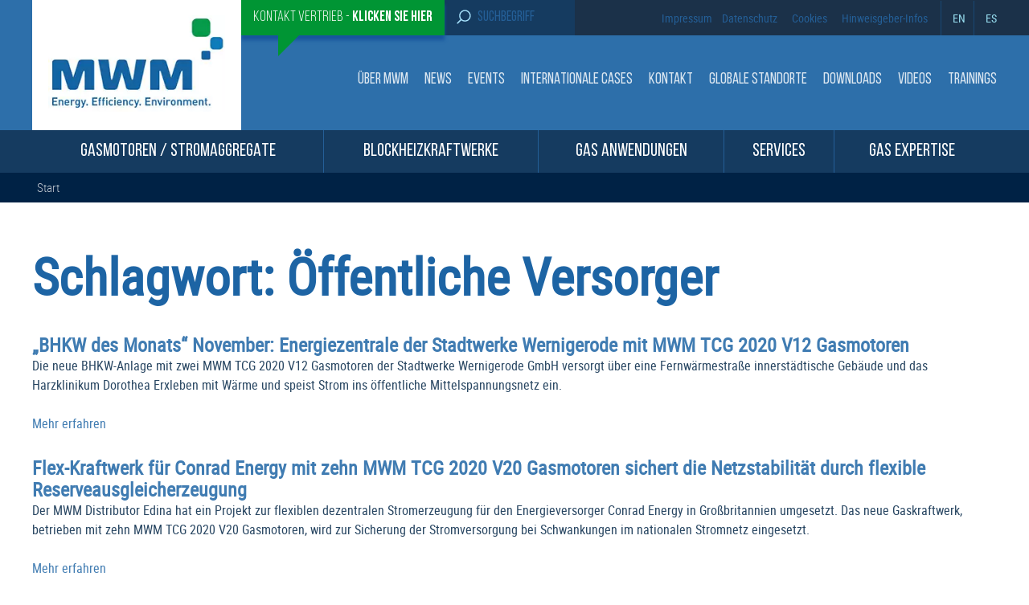

--- FILE ---
content_type: text/html; charset=UTF-8
request_url: https://www.mwm.net/news/news-releases/tag/oeffentliche-versorger/
body_size: 48374
content:
<!DOCTYPE html><html lang="de-DE-formal" class="no-js no-svg"><head><meta charset="UTF-8"><meta name="viewport" content="width=device-width, initial-scale=1"><link rel="profile" href="https://gmpg.org/xfn/11"> <noscript><link media='all' href="https://www.mwm.net/wp-content/cache/autoptimize/css/autoptimize_single_a1e269aef076bad8ee205d2a5585d872.css" rel="stylesheet"></noscript><link media='print' onload="this.onload=null;this.media='all';" href="https://www.mwm.net/wp-content/cache/autoptimize/css/autoptimize_single_a1e269aef076bad8ee205d2a5585d872.css" rel="stylesheet"> <noscript><link media='all' rel="stylesheet" href="https://www.mwm.net/wp-content/themes/MWM-theme/css/owl.carousel.min.css"></noscript><link media='print' onload="this.onload=null;this.media='all';" rel="stylesheet" href="https://www.mwm.net/wp-content/themes/MWM-theme/css/owl.carousel.min.css"><link rel="preload" fetchpriority="high" as="image" href="/wp-content/uploads/2022/02/logo2.jpg.webp" type="image/webp">  <script type="text/javascript">// var et_pagename = "";
// var et_areas = "";
// var et_tval = 0;
// var et_tsale = 0;
// var et_tonr = "";
// var et_basket = "";</script> <script id="_etLoader" type="text/javascript" charset="UTF-8" data-block-cookies="true" data-secure-code="N8KjKg" src="https://www.mwm.net/wp-content/cache/autoptimize/js/autoptimize_single_a41838a38b6fc2558fb62e45a263cf0f.js" async></script>  <script data-cfasync="false" data-no-defer="1" data-no-minify="1" data-no-optimize="1">var ewww_webp_supported=!1;function check_webp_feature(A,e){var w;e=void 0!==e?e:function(){},ewww_webp_supported?e(ewww_webp_supported):((w=new Image).onload=function(){ewww_webp_supported=0<w.width&&0<w.height,e&&e(ewww_webp_supported)},w.onerror=function(){e&&e(!1)},w.src="data:image/webp;base64,"+{alpha:"UklGRkoAAABXRUJQVlA4WAoAAAAQAAAAAAAAAAAAQUxQSAwAAAARBxAR/Q9ERP8DAABWUDggGAAAABQBAJ0BKgEAAQAAAP4AAA3AAP7mtQAAAA=="}[A])}check_webp_feature("alpha");</script><script data-cfasync="false" data-no-defer="1" data-no-minify="1" data-no-optimize="1">var Arrive=function(c,w){"use strict";if(c.MutationObserver&&"undefined"!=typeof HTMLElement){var r,a=0,u=(r=HTMLElement.prototype.matches||HTMLElement.prototype.webkitMatchesSelector||HTMLElement.prototype.mozMatchesSelector||HTMLElement.prototype.msMatchesSelector,{matchesSelector:function(e,t){return e instanceof HTMLElement&&r.call(e,t)},addMethod:function(e,t,r){var a=e[t];e[t]=function(){return r.length==arguments.length?r.apply(this,arguments):"function"==typeof a?a.apply(this,arguments):void 0}},callCallbacks:function(e,t){t&&t.options.onceOnly&&1==t.firedElems.length&&(e=[e[0]]);for(var r,a=0;r=e[a];a++)r&&r.callback&&r.callback.call(r.elem,r.elem);t&&t.options.onceOnly&&1==t.firedElems.length&&t.me.unbindEventWithSelectorAndCallback.call(t.target,t.selector,t.callback)},checkChildNodesRecursively:function(e,t,r,a){for(var i,n=0;i=e[n];n++)r(i,t,a)&&a.push({callback:t.callback,elem:i}),0<i.childNodes.length&&u.checkChildNodesRecursively(i.childNodes,t,r,a)},mergeArrays:function(e,t){var r,a={};for(r in e)e.hasOwnProperty(r)&&(a[r]=e[r]);for(r in t)t.hasOwnProperty(r)&&(a[r]=t[r]);return a},toElementsArray:function(e){return e=void 0!==e&&("number"!=typeof e.length||e===c)?[e]:e}}),e=(l.prototype.addEvent=function(e,t,r,a){a={target:e,selector:t,options:r,callback:a,firedElems:[]};return this._beforeAdding&&this._beforeAdding(a),this._eventsBucket.push(a),a},l.prototype.removeEvent=function(e){for(var t,r=this._eventsBucket.length-1;t=this._eventsBucket[r];r--)e(t)&&(this._beforeRemoving&&this._beforeRemoving(t),(t=this._eventsBucket.splice(r,1))&&t.length&&(t[0].callback=null))},l.prototype.beforeAdding=function(e){this._beforeAdding=e},l.prototype.beforeRemoving=function(e){this._beforeRemoving=e},l),t=function(i,n){var o=new e,l=this,s={fireOnAttributesModification:!1};return o.beforeAdding(function(t){var e=t.target;e!==c.document&&e!==c||(e=document.getElementsByTagName("html")[0]);var r=new MutationObserver(function(e){n.call(this,e,t)}),a=i(t.options);r.observe(e,a),t.observer=r,t.me=l}),o.beforeRemoving(function(e){e.observer.disconnect()}),this.bindEvent=function(e,t,r){t=u.mergeArrays(s,t);for(var a=u.toElementsArray(this),i=0;i<a.length;i++)o.addEvent(a[i],e,t,r)},this.unbindEvent=function(){var r=u.toElementsArray(this);o.removeEvent(function(e){for(var t=0;t<r.length;t++)if(this===w||e.target===r[t])return!0;return!1})},this.unbindEventWithSelectorOrCallback=function(r){var a=u.toElementsArray(this),i=r,e="function"==typeof r?function(e){for(var t=0;t<a.length;t++)if((this===w||e.target===a[t])&&e.callback===i)return!0;return!1}:function(e){for(var t=0;t<a.length;t++)if((this===w||e.target===a[t])&&e.selector===r)return!0;return!1};o.removeEvent(e)},this.unbindEventWithSelectorAndCallback=function(r,a){var i=u.toElementsArray(this);o.removeEvent(function(e){for(var t=0;t<i.length;t++)if((this===w||e.target===i[t])&&e.selector===r&&e.callback===a)return!0;return!1})},this},i=new function(){var s={fireOnAttributesModification:!1,onceOnly:!1,existing:!1};function n(e,t,r){return!(!u.matchesSelector(e,t.selector)||(e._id===w&&(e._id=a++),-1!=t.firedElems.indexOf(e._id)))&&(t.firedElems.push(e._id),!0)}var c=(i=new t(function(e){var t={attributes:!1,childList:!0,subtree:!0};return e.fireOnAttributesModification&&(t.attributes=!0),t},function(e,i){e.forEach(function(e){var t=e.addedNodes,r=e.target,a=[];null!==t&&0<t.length?u.checkChildNodesRecursively(t,i,n,a):"attributes"===e.type&&n(r,i)&&a.push({callback:i.callback,elem:r}),u.callCallbacks(a,i)})})).bindEvent;return i.bindEvent=function(e,t,r){t=void 0===r?(r=t,s):u.mergeArrays(s,t);var a=u.toElementsArray(this);if(t.existing){for(var i=[],n=0;n<a.length;n++)for(var o=a[n].querySelectorAll(e),l=0;l<o.length;l++)i.push({callback:r,elem:o[l]});if(t.onceOnly&&i.length)return r.call(i[0].elem,i[0].elem);setTimeout(u.callCallbacks,1,i)}c.call(this,e,t,r)},i},o=new function(){var a={};function i(e,t){return u.matchesSelector(e,t.selector)}var n=(o=new t(function(){return{childList:!0,subtree:!0}},function(e,r){e.forEach(function(e){var t=e.removedNodes,e=[];null!==t&&0<t.length&&u.checkChildNodesRecursively(t,r,i,e),u.callCallbacks(e,r)})})).bindEvent;return o.bindEvent=function(e,t,r){t=void 0===r?(r=t,a):u.mergeArrays(a,t),n.call(this,e,t,r)},o};d(HTMLElement.prototype),d(NodeList.prototype),d(HTMLCollection.prototype),d(HTMLDocument.prototype),d(Window.prototype);var n={};return s(i,n,"unbindAllArrive"),s(o,n,"unbindAllLeave"),n}function l(){this._eventsBucket=[],this._beforeAdding=null,this._beforeRemoving=null}function s(e,t,r){u.addMethod(t,r,e.unbindEvent),u.addMethod(t,r,e.unbindEventWithSelectorOrCallback),u.addMethod(t,r,e.unbindEventWithSelectorAndCallback)}function d(e){e.arrive=i.bindEvent,s(i,e,"unbindArrive"),e.leave=o.bindEvent,s(o,e,"unbindLeave")}}(window,void 0),ewww_webp_supported=!1;function check_webp_feature(e,t){var r;ewww_webp_supported?t(ewww_webp_supported):((r=new Image).onload=function(){ewww_webp_supported=0<r.width&&0<r.height,t(ewww_webp_supported)},r.onerror=function(){t(!1)},r.src="data:image/webp;base64,"+{alpha:"UklGRkoAAABXRUJQVlA4WAoAAAAQAAAAAAAAAAAAQUxQSAwAAAARBxAR/Q9ERP8DAABWUDggGAAAABQBAJ0BKgEAAQAAAP4AAA3AAP7mtQAAAA==",animation:"UklGRlIAAABXRUJQVlA4WAoAAAASAAAAAAAAAAAAQU5JTQYAAAD/////AABBTk1GJgAAAAAAAAAAAAAAAAAAAGQAAABWUDhMDQAAAC8AAAAQBxAREYiI/gcA"}[e])}function ewwwLoadImages(e){if(e){for(var t=document.querySelectorAll(".batch-image img, .image-wrapper a, .ngg-pro-masonry-item a, .ngg-galleria-offscreen-seo-wrapper a"),r=0,a=t.length;r<a;r++)ewwwAttr(t[r],"data-src",t[r].getAttribute("data-webp")),ewwwAttr(t[r],"data-thumbnail",t[r].getAttribute("data-webp-thumbnail"));for(var i=document.querySelectorAll("div.woocommerce-product-gallery__image"),r=0,a=i.length;r<a;r++)ewwwAttr(i[r],"data-thumb",i[r].getAttribute("data-webp-thumb"))}for(var n=document.querySelectorAll("video"),r=0,a=n.length;r<a;r++)ewwwAttr(n[r],"poster",e?n[r].getAttribute("data-poster-webp"):n[r].getAttribute("data-poster-image"));for(var o,l=document.querySelectorAll("img.ewww_webp_lazy_load"),r=0,a=l.length;r<a;r++)e&&(ewwwAttr(l[r],"data-lazy-srcset",l[r].getAttribute("data-lazy-srcset-webp")),ewwwAttr(l[r],"data-srcset",l[r].getAttribute("data-srcset-webp")),ewwwAttr(l[r],"data-lazy-src",l[r].getAttribute("data-lazy-src-webp")),ewwwAttr(l[r],"data-src",l[r].getAttribute("data-src-webp")),ewwwAttr(l[r],"data-orig-file",l[r].getAttribute("data-webp-orig-file")),ewwwAttr(l[r],"data-medium-file",l[r].getAttribute("data-webp-medium-file")),ewwwAttr(l[r],"data-large-file",l[r].getAttribute("data-webp-large-file")),null!=(o=l[r].getAttribute("srcset"))&&!1!==o&&o.includes("R0lGOD")&&ewwwAttr(l[r],"src",l[r].getAttribute("data-lazy-src-webp"))),l[r].className=l[r].className.replace(/\bewww_webp_lazy_load\b/,"");for(var s=document.querySelectorAll(".ewww_webp"),r=0,a=s.length;r<a;r++)e?(ewwwAttr(s[r],"srcset",s[r].getAttribute("data-srcset-webp")),ewwwAttr(s[r],"src",s[r].getAttribute("data-src-webp")),ewwwAttr(s[r],"data-orig-file",s[r].getAttribute("data-webp-orig-file")),ewwwAttr(s[r],"data-medium-file",s[r].getAttribute("data-webp-medium-file")),ewwwAttr(s[r],"data-large-file",s[r].getAttribute("data-webp-large-file")),ewwwAttr(s[r],"data-large_image",s[r].getAttribute("data-webp-large_image")),ewwwAttr(s[r],"data-src",s[r].getAttribute("data-webp-src"))):(ewwwAttr(s[r],"srcset",s[r].getAttribute("data-srcset-img")),ewwwAttr(s[r],"src",s[r].getAttribute("data-src-img"))),s[r].className=s[r].className.replace(/\bewww_webp\b/,"ewww_webp_loaded");window.jQuery&&jQuery.fn.isotope&&jQuery.fn.imagesLoaded&&(jQuery(".fusion-posts-container-infinite").imagesLoaded(function(){jQuery(".fusion-posts-container-infinite").hasClass("isotope")&&jQuery(".fusion-posts-container-infinite").isotope()}),jQuery(".fusion-portfolio:not(.fusion-recent-works) .fusion-portfolio-wrapper").imagesLoaded(function(){jQuery(".fusion-portfolio:not(.fusion-recent-works) .fusion-portfolio-wrapper").isotope()}))}function ewwwWebPInit(e){ewwwLoadImages(e),ewwwNggLoadGalleries(e),document.arrive(".ewww_webp",function(){ewwwLoadImages(e)}),document.arrive(".ewww_webp_lazy_load",function(){ewwwLoadImages(e)}),document.arrive("videos",function(){ewwwLoadImages(e)}),"loading"==document.readyState?document.addEventListener("DOMContentLoaded",ewwwJSONParserInit):("undefined"!=typeof galleries&&ewwwNggParseGalleries(e),ewwwWooParseVariations(e))}function ewwwAttr(e,t,r){null!=r&&!1!==r&&e.setAttribute(t,r)}function ewwwJSONParserInit(){"undefined"!=typeof galleries&&check_webp_feature("alpha",ewwwNggParseGalleries),check_webp_feature("alpha",ewwwWooParseVariations)}function ewwwWooParseVariations(e){if(e)for(var t=document.querySelectorAll("form.variations_form"),r=0,a=t.length;r<a;r++){var i=t[r].getAttribute("data-product_variations"),n=!1;try{for(var o in i=JSON.parse(i))void 0!==i[o]&&void 0!==i[o].image&&(void 0!==i[o].image.src_webp&&(i[o].image.src=i[o].image.src_webp,n=!0),void 0!==i[o].image.srcset_webp&&(i[o].image.srcset=i[o].image.srcset_webp,n=!0),void 0!==i[o].image.full_src_webp&&(i[o].image.full_src=i[o].image.full_src_webp,n=!0),void 0!==i[o].image.gallery_thumbnail_src_webp&&(i[o].image.gallery_thumbnail_src=i[o].image.gallery_thumbnail_src_webp,n=!0),void 0!==i[o].image.thumb_src_webp&&(i[o].image.thumb_src=i[o].image.thumb_src_webp,n=!0));n&&ewwwAttr(t[r],"data-product_variations",JSON.stringify(i))}catch(e){}}}function ewwwNggParseGalleries(e){if(e)for(var t in galleries){var r=galleries[t];galleries[t].images_list=ewwwNggParseImageList(r.images_list)}}function ewwwNggLoadGalleries(e){e&&document.addEventListener("ngg.galleria.themeadded",function(e,t){window.ngg_galleria._create_backup=window.ngg_galleria.create,window.ngg_galleria.create=function(e,t){var r=$(e).data("id");return galleries["gallery_"+r].images_list=ewwwNggParseImageList(galleries["gallery_"+r].images_list),window.ngg_galleria._create_backup(e,t)}})}function ewwwNggParseImageList(e){for(var t in e){var r=e[t];if(void 0!==r["image-webp"]&&(e[t].image=r["image-webp"],delete e[t]["image-webp"]),void 0!==r["thumb-webp"]&&(e[t].thumb=r["thumb-webp"],delete e[t]["thumb-webp"]),void 0!==r.full_image_webp&&(e[t].full_image=r.full_image_webp,delete e[t].full_image_webp),void 0!==r.srcsets)for(var a in r.srcsets)nggSrcset=r.srcsets[a],void 0!==r.srcsets[a+"-webp"]&&(e[t].srcsets[a]=r.srcsets[a+"-webp"],delete e[t].srcsets[a+"-webp"]);if(void 0!==r.full_srcsets)for(var i in r.full_srcsets)nggFSrcset=r.full_srcsets[i],void 0!==r.full_srcsets[i+"-webp"]&&(e[t].full_srcsets[i]=r.full_srcsets[i+"-webp"],delete e[t].full_srcsets[i+"-webp"])}return e}check_webp_feature("alpha",ewwwWebPInit);</script><script>(function(html){html.className = html.className.replace(/\bno-js\b/,'js')})(document.documentElement);</script> <link rel='preload' href='https://www.mwm.net/wp-includes/js/jquery/jquery.min.js?ver=3.7.1' as='script' /><meta name='robots' content='index, follow, max-image-preview:large, max-snippet:-1, max-video-preview:-1' /> <style id="aoatfcss" media="all">html{font-family:roboto_reg;line-height:1.15;-ms-text-size-adjust:100%;-webkit-text-size-adjust:100%}body{margin:0;overflow-x:hidden}header,nav{display:block}a{background-color:transparent;-webkit-text-decoration-skip:objects;color:#407cb2;text-decoration:none}*{hyphens:none!important;word-break:break-word;margin:0;padding:0;box-sizing:border-box}img{border-style:none;max-width:100%;height:auto}svg:not(:root){overflow:hidden}button,input{font-family:sans-serif;font-size:100%;line-height:1.15;margin:0;overflow:visible}button{text-transform:none}[type=submit],button{-webkit-appearance:button}[type=submit]::-moz-focus-inner,button::-moz-focus-inner{border-style:none;padding:0}[type=submit]:-moz-focusring,button:-moz-focusring{outline:ButtonText dotted 1px}::-webkit-file-upload-button{-webkit-appearance:button;font:inherit}@font-face{font-family:roboto_reg;src:url(https://www.mwm.net/wp-content/themes/MWM-theme/fonts/robotocondensed-regular-webfont.woff2) format('woff2'),url(https://www.mwm.net/wp-content/themes/MWM-theme/fonts/robotocondensed-regular-webfont.woff) format('woff');font-weight:400;font-style:normal;font-display:swap}@font-face{font-family:'Bebas Neue Regular';font-style:normal;font-weight:400;font-display:swap;src:url(https://www.mwm.net/wp-content/themes/MWM-theme/fonts/BebasNeueRegular.woff2) format('woff2'),url(https://www.mwm.net/wp-content/themes/MWM-theme/fonts/BebasNeueRegular.woff) format('woff')}@font-face{font-family:'Bebas Neue Book';font-style:normal;font-weight:400;font-display:swap;src:url(https://www.mwm.net/wp-content/themes/MWM-theme/fonts/BebasNeueBook.woff2) format('woff2'),url(https://www.mwm.net/wp-content/themes/MWM-theme/fonts/BebasNeueBook.woff) format('woff')}@font-face{font-family:'Bebas Neue Bold';font-style:normal;font-weight:400;font-display:swap;src:url(https://www.mwm.net/wp-content/themes/MWM-theme/fonts/BebasNeueBold.woff2) format('woff2'),url(https://www.mwm.net/wp-content/themes/MWM-theme/fonts/BebasNeueBold.woff) format('woff')}header#masthead{float:left;width:100%}.top_menu{float:left;width:100%;background:#1b3149}.hdr_mid{float:left;width:100%;background:#2d6faa}.big_menu{float:left;width:100%;background:#153b60;position:relative;z-index:11}.container{max-width:1200px;margin:0 auto}.main_menu{float:left;width:100%;position:relative}ul.prnt_mnu ul.drpdwn li img{float:left;width:123px;height:92px}a.skip-link.screen-reader-text{display:none}a.grn_btn{background:#009534;color:#fff;padding:12px 15px;box-shadow:0 6px 4px #17559e;z-index:11;position:relative}a.grn_btn:before{content:"";width:0;height:0;border-top:30px solid #009534;border-right:30px solid transparent;position:absolute;margin-top:28px;margin-left:31px}.top_left ul li{list-style:none;float:left}.logo_sec{float:left;max-width:260px;padding:20px;background:#fff;margin-top:-45px;position:relative;z-index:11}.top_left{float:left;padding-left:260px}.menu_sec{float:right;margin-top:45px}.top_right{float:right}.top_right ul{list-style:none;float:left;display:flex;align-items:center}.top_right ul li{float:left}.top_right ul li a{color:#245f97;font-family:'Bebas Neue Regular';font-size:18px;padding:0 6px}.top_left ul{float:left;margin:0;padding:0}button.menu-toggle{display:none}.menu_sec ul li{float:left;list-style:none}.menu_sec ul li a{color:#ffffffd4;text-transform:uppercase;letter-spacing:1px}.menu_sec ul li:last-child a{padding-right:0}.menu_sec ul li ul.sub-menu{position:absolute;max-width:265px;width:100%;background:#2d6faa;z-index:12;border-bottom:10px solid #1b3149;padding-top:17px;display:none}.menu_sec ul li ul.sub-menu li a:before{background:url(https://www.mwm.net/wp-content/themes/MWM-theme/images/mnu_rt.svg) 0 3px/12px no-repeat;content:"";width:14px;height:17px;float:left;margin-right:5px}.menu_sec ul li a svg{display:none}.menu_sec ul li ul.sub-menu li{float:left;width:100%}.menu_sec ul li ul.sub-menu li a{padding:12px;float:left;width:100%;border-bottom:1px solid rgba(255,255,255,.3)}li.srch_hdr{background:#153b60;padding:0;max-width:162px}li.srch_hdr form#searchform input{background:no-repeat;border:none;font-size:18px;outline:0;font-family:Bebas Neue Regular;width:100%;color:#99e0f2}.src_btn img{width:18px;margin-right:15px}li.srch_hdr form#searchform{position:relative;display:flex;padding:11.5px 15px}.top_left li a{font-size:18px;font-family:'Bebas Neue Regular';float:left}.top_left .sales-button{font-family:'Bebas Neue Book'}.top_left .sales-button span{font-family:'Bebas Neue Bold'}.src_btn{position:relative}.src_btn input#searchsubmit{position:absolute;opacity:0;width:100%;height:100%;top:0;left:0;z-index:1}.top_left ul{display:flex;align-items:center}.top_menu .container{display:flex;align-items:center;justify-content:space-between}li.language-code{position:relative;margin-left:10px;padding:12px 0}li.language-code:before{content:"";position:absolute;left:0;border-left:1px solid #194874;height:43px;top:0}.language-code a{color:#99e0f2!important;padding-left:15px!important;padding-right:0!important}.main_menu ul#prntmnu{display:table;position:relative;text-align:justify;width:100%}.main_menu ul li{float:left;list-style:none;text-transform:uppercase}.main_menu .prnt_item{display:table-cell;padding:15px 0;text-align:center;border-right:1px solid #245f97;float:none!important}ul.prnt_mnu li>a{color:#fff;letter-spacing:1px}.cntct_rght{float:right;width:24%;background:#009534;color:#fff;font-family:'Bebas Neue Book';letter-spacing:0;position:relative;font-weight:300!important;text-transform:uppercase;box-shadow:10px 10px 0 #cee1ee}.cntct_rght span{font-family:'Bebas Neue Bold'}.cntct_rght a{color:#fff;padding:25px;float:left;font-size:36px;word-break:break-word;hyphens:none!important;background:url(https://www.mwm.net/wp-content/themes/MWM-theme/images/bell.png) center no-repeat}.cntct_rght:before{content:"";background:url(https://www.mwm.net/wp-content/themes/MWM-theme/images/arw_angl.png) 0 0/55px no-repeat;position:absolute;bottom:-67px;width:57px;height:67px;z-index:10;left:49px}.screen-reader-text{clip:rect(1px,1px,1px,1px);height:1px;overflow:hidden;position:absolute!important;width:1px;word-wrap:normal!important}.mbl_bgmnu,button.mblsrh_btn{display:none}.menu_sec ul li a{font-family:'Bebas Neue Regular';font-weight:400;font-size:19px;letter-spacing:0;padding:0 10px}ul.prnt_mnu li>a{font-family:'Bebas Neue Regular';font-weight:400;font-size:23px;letter-spacing:0;padding:15px 20px;line-height:1em}@media (min-width:1200px){.top_menu{background:#2d6faa;background:-moz-linear-gradient(90deg,#2d6faa 40%,#1b3149 40%);background:-webkit-linear-gradient(90deg,#2d6faa 40%,#1b3149 40%);background:linear-gradient(90deg,#2d6faa 40%,#1b3149 40%)}}@media (min-width:1026px) and (max-width:1600px){#menu-item-1239 ul.sub-menu{right:0;left:auto!important}}@media (min-width:1025px) and (max-width:1230px){.container{padding:0 15px}ul.prnt_mnu li>a{font-size:20px;padding:15px 10px}.menu_sec ul li a{font-size:17.8px}ul.prnt_mnu ul.drpdwn li img{width:100px;height:75px}}@media (min-width:1081px){.mobile-head-contact{display:none}.menu_sec ul li{position:relative;display:inline-block}.menu_sec ul li ul.sub-menu{width:265px}}@media (max-width:1080px){.header-sales,.service-desktop{display:none!important}ul.prnt_mnu ul.drpdwn li img{float:none;width:auto;max-height:90px}.menu_sec ul li{position:relative;margin-bottom:6px;float:left;width:100%}.menu_sec ul li ul.sub-menu{position:static;float:left;border-bottom:0 solid;width:100%;margin-bottom:15px;margin-top:0;padding-top:4px;max-width:94%}.menu_sec ul li ul.sub-menu li{margin:0}.menu_sec ul li a,.menu_sec ul li ul.sub-menu li a{font-size:18px}.prod_rght .wdgt_imagebg img{width:100%}span.brgr_mnu{padding:0;display:inline-block;box-sizing:border-box;width:30px}span.brgr_mnu i{height:2px;background:#fff;margin-bottom:6px;width:100%;float:left}.menu_sec ul li a{padding:4px 0 4px 7px;float:left;width:100%}.mbl_bgmnu{float:left;width:50%;padding:10px;display:block;text-transform:uppercase;color:#fff;font-size:18px;background:#123353}.mbl_bgmnu span.brgr_mnu{margin-left:15px;margin-top:10px;margin-right:5px}.mbl_bgmnu span.brgr_mnu i{margin-bottom:6px;width:30px}.big_menu .container{display:none}.container{padding:0 15px}.main_menu .prnt_item{display:block;padding:10px 0;text-align:left;border-right:unset;float:left!important}.big_menu .mobile-menu1{text-transform:uppercase;color:#fff;font-size:18px;display:inline-block;padding-top:8px;vertical-align:top}ul.prnt_mnu li>a{border-right:none;font-size:18px;width:88%;float:left;text-align:left;padding:5px}ul.prnt_mnu li{border-bottom:1px solid #36536e;float:left;width:100%;position:relative}span.prnt_arw img{width:10px;height:10px;margin-top:20px}.menu_sec{position:relative;display:none;width:100%;z-index:111;background:#2d6faa;padding:15px;margin-top:0;top:unset;border-top:1px solid rgba(255,255,255,.1)}.mobile-head-contact{max-width:200px;box-shadow:10px 10px 0 #123353;margin-right:15px;margin-top:-40px!important;text-align:center}.mobile-head-contact a{font-size:26px;padding:20px;width:100%;background-size:60px}.mobile-head-contact:before{background:url(https://www.mwm.net/wp-content/themes/MWM-theme/images/arw_anglb.png) 0 0/45px no-repeat;bottom:-44px;width:45px;height:45px}li.srch_hdr{max-width:200px}.top_menu .container{display:unset;padding:0}.top_left{padding-left:0;float:left;width:200px}.top_right{float:right;width:60%}.top_right ul{width:100%;justify-content:flex-end;padding-right:30px}}@media (min-width:768px) and (max-width:1079px){.hdr_mid .container{display:flex;align-items:center;padding:0;justify-content:space-between}.top_menu .container{padding:0}.top_left ul{width:100%}.top_left ul li{list-style:none;float:left}.top_left li a{font-size:19px;padding:10px 6px;box-shadow:none}li.srch_hdr{padding:0}.hdr_mid{position:relative}.logo_sec{margin:0;max-width:250px}a.grn_btn:before{display:none}}@media (max-width:767px){.mbl_bgmnu,button.mblsrh_btn{display:block}li.srch_hdr{padding:0}.logo_sec{margin:0;max-width:250px}.hdr_mid .container{display:flex;align-items:center;padding:0;justify-content:space-between}.big_menu .container{display:none}button.mblsrh_btn{background:0 0;border:none;padding:11px 20px}button.mblsrh_btn img{width:19px}li.srch_hdr form#searchform{position:absolute;left:0;display:none;background:#153b60;width:100%;z-index:111}.top_left li a{font-size:14px;padding:6px;box-shadow:none}.top_left ul li a:before{display:none}.container{padding:0 15px}.cntct_rght{width:100%;margin-top:22px}.menu_sec ul li{float:left;width:100%}.hdr_mid{position:relative}.top_left,.top_right{width:auto}}@media (max-width:500px){.mbl_bgmnu span.brgr_mnu{margin-left:0}.big_menu .mobile-menu1{font-size:15px;padding-top:11px}.mobile-head-contact{max-width:50%;margin-left:15px}.mobile-head-contact a{font-size:20px}}@media (max-width:450px){.top_right ul li a{font-size:14px;padding:0 5px}button.mblsrh_btn{padding:11px 12px}}@media (max-width:400px){.mbl_bgmnu span.brgr_mnu i,span.brgr_mnu{width:20px}.mbl_bgmnu{width:60%}.mobile-head-contact:before{background-size:35px}}@media (max-width:320px){.mobile-head-contact a{padding:5px}.big_menu .mobile-menu1{font-size:13px;padding-top:13px}}.lazyload,.lazyload:before{background-image:none!important}</style><noscript id="aonoscrcss"></noscript><title>Öffentliche Versorger Archives - MWM</title><link rel="canonical" href="https://www.mwm.net/news/news-releases/tag/oeffentliche-versorger/" /><meta property="og:locale" content="de_DE" /><meta property="og:type" content="article" /><meta property="og:title" content="Öffentliche Versorger Archives" /><meta property="og:url" content="https://www.mwm.net/news/news-releases/tag/oeffentliche-versorger/" /><meta property="og:site_name" content="MWM" /><meta name="twitter:card" content="summary_large_image" /> <script type="application/ld+json" class="yoast-schema-graph">{"@context":"https://schema.org","@graph":[{"@type":"CollectionPage","@id":"https://www.mwm.net/news/news-releases/tag/oeffentliche-versorger/","url":"https://www.mwm.net/news/news-releases/tag/oeffentliche-versorger/","name":"Öffentliche Versorger Archives - MWM","isPartOf":{"@id":"https://www.mwm.net/#website"},"primaryImageOfPage":{"@id":"https://www.mwm.net/news/news-releases/tag/oeffentliche-versorger/#primaryimage"},"image":{"@id":"https://www.mwm.net/news/news-releases/tag/oeffentliche-versorger/#primaryimage"},"thumbnailUrl":"https://www.mwm.net/wp-content/uploads/2021/11/Stadtwerke-Wernigerode-BHKW_teaser.jpg","breadcrumb":{"@id":"https://www.mwm.net/news/news-releases/tag/oeffentliche-versorger/#breadcrumb"},"inLanguage":"de"},{"@type":"ImageObject","inLanguage":"de","@id":"https://www.mwm.net/news/news-releases/tag/oeffentliche-versorger/#primaryimage","url":"https://www.mwm.net/wp-content/uploads/2021/11/Stadtwerke-Wernigerode-BHKW_teaser.jpg","contentUrl":"https://www.mwm.net/wp-content/uploads/2021/11/Stadtwerke-Wernigerode-BHKW_teaser.jpg","width":1600,"height":660},{"@type":"BreadcrumbList","@id":"https://www.mwm.net/news/news-releases/tag/oeffentliche-versorger/#breadcrumb","itemListElement":[{"@type":"ListItem","position":1,"name":"Home","item":"https://www.mwm.net/"},{"@type":"ListItem","position":2,"name":"Öffentliche Versorger"}]},{"@type":"WebSite","@id":"https://www.mwm.net/#website","url":"https://www.mwm.net/","name":"MWM","description":"","publisher":{"@id":"https://www.mwm.net/#organization"},"potentialAction":[{"@type":"SearchAction","target":{"@type":"EntryPoint","urlTemplate":"https://www.mwm.net/?s={search_term_string}"},"query-input":{"@type":"PropertyValueSpecification","valueRequired":true,"valueName":"search_term_string"}}],"inLanguage":"de"},{"@type":"Organization","@id":"https://www.mwm.net/#organization","name":"Caterpillar Energy Solutions GmbH","url":"https://www.mwm.net/","logo":{"@type":"ImageObject","inLanguage":"de","@id":"https://www.mwm.net/#/schema/logo/image/","url":"https://www.mwm.net/wp-content/uploads/2022/02/logo2.jpg","contentUrl":"https://www.mwm.net/wp-content/uploads/2022/02/logo2.jpg","width":260,"height":142,"caption":"Caterpillar Energy Solutions GmbH"},"image":{"@id":"https://www.mwm.net/#/schema/logo/image/"}}]}</script> <link rel="alternate" type="application/rss+xml" title="MWM &raquo; Feed" href="https://www.mwm.net/feed/" /><link rel="alternate" type="application/rss+xml" title="MWM &raquo; Kommentar-Feed" href="https://www.mwm.net/comments/feed/" /><link rel="alternate" type="application/rss+xml" title="MWM &raquo; Öffentliche Versorger Schlagwort-Feed" href="https://www.mwm.net/news/news-releases/tag/oeffentliche-versorger/feed/" /><style id='wp-img-auto-sizes-contain-inline-css'>img:is([sizes=auto i],[sizes^="auto," i]){contain-intrinsic-size:3000px 1500px}
/*# sourceURL=wp-img-auto-sizes-contain-inline-css */</style><style id='classic-theme-styles-inline-css'>/*! This file is auto-generated */
.wp-block-button__link{color:#fff;background-color:#32373c;border-radius:9999px;box-shadow:none;text-decoration:none;padding:calc(.667em + 2px) calc(1.333em + 2px);font-size:1.125em}.wp-block-file__button{background:#32373c;color:#fff;text-decoration:none}
/*# sourceURL=/wp-includes/css/classic-themes.min.css */</style><link rel='preload' as='style' onload="this.onload=null;this.rel='stylesheet'" id='contact-form-7' href='https://www.mwm.net/wp-content/cache/autoptimize/css/autoptimize_single_64ac31699f5326cb3c76122498b76f66.css' type='text/css' media='all' /><link rel='preload' as='style' onload="this.onload=null;this.rel='stylesheet'" id='search-filter-plugin-styles' href='https://www.mwm.net/wp-content/plugins/search-filter-pro/public/assets/css/search-filter.min.css' type='text/css' media='all' /><link rel='preload' as='style' onload="this.onload=null;this.rel='stylesheet'" id='mwmtheme-style' href='https://www.mwm.net/wp-content/cache/autoptimize/css/autoptimize_single_c1478d1f850752aec28e98e5ced6dc2c.css' type='text/css' media='all' /><link rel='preload' as='style' onload="this.onload=null;this.rel='stylesheet'" id='rapidmail-widget-css' href='https://www.mwm.net/wp-content/cache/autoptimize/css/autoptimize_single_88cc5b0ac7d5f1f6c5866bf4801a79d7.css' type='text/css' media='all' /><link rel='preload' as='style' onload="this.onload=null;this.rel='stylesheet'" id='borlabs-cookie-custom' href='https://www.mwm.net/wp-content/cache/borlabs-cookie/1/borlabs-cookie-1-de.css' type='text/css' media='all' /><link rel='preload' as='style' onload="this.onload=null;this.rel='stylesheet'" id='cf7cf-style' href='https://www.mwm.net/wp-content/cache/autoptimize/css/autoptimize_single_f121cbe481654c96ce787303a88233a9.css' type='text/css' media='all' /><script src="https://www.mwm.net/wp-includes/js/jquery/jquery.min.js" id="jquery-core-js"></script> <script src="https://www.mwm.net/wp-includes/js/jquery/jquery-migrate.min.js" id="jquery-migrate-js"></script> <script id="rapidmail-widget-js-js-extra">var rmwidget = {"msg_an_error_occurred":"Es ist ein Fehler aufgetreten","msg_subscribe_success":"Vielen Dank f\u00fcr Ihre Anmeldung!","spinner_uri":"https://www.mwm.net/wp-includes/images/wpspin_light.gif"};
//# sourceURL=rapidmail-widget-js-js-extra</script> <script src="https://www.mwm.net/wp-content/cache/autoptimize/js/autoptimize_single_567d14d950f17f259f65cb59c0dc595b.js" id="rapidmail-widget-js-js"></script> <script data-no-optimize="1" data-no-minify="1" data-cfasync="false" src="https://www.mwm.net/wp-content/cache/autoptimize/js/autoptimize_single_79da9199fc05417206ee90c732290c5a.js" id="borlabs-cookie-config-js"></script> <script data-no-optimize="1" data-no-minify="1" data-cfasync="false" src="https://www.mwm.net/wp-content/plugins/borlabs-cookie/assets/javascript/borlabs-cookie-prioritize.min.js" id="borlabs-cookie-prioritize-js"></script> <link rel="https://api.w.org/" href="https://www.mwm.net/wp-json/" /><link rel="alternate" title="JSON" type="application/json" href="https://www.mwm.net/wp-json/wp/v2/tags/752" /><link rel="EditURI" type="application/rsd+xml" title="RSD" href="https://www.mwm.net/xmlrpc.php?rsd" /><meta name="generator" content="WordPress 6.9" /><meta name="generator" content="WPML ver:4.8.6 stt:59,1,3,2;" /><style data-eae-name="D4T5G">.__eae_cssd, .D4T5G {unicode-bidi: bidi-override;direction: rtl;}</style> <script>var __eae_open = function (str) { document.location.href = __eae_decode(str); }; var __eae_decode = function (str) { return str.replace(/[a-zA-Z]/g, function(c) { return String.fromCharCode( (c <= "Z" ? 90 : 122) >= (c = c.charCodeAt(0) + 13) ? c : c - 26 ); }); }; var __eae_decode_emails = function () { var __eae_emails = document.querySelectorAll(".__eae_r13"); for (var i = 0; i < __eae_emails.length; i++) { __eae_emails[i].textContent = __eae_decode(__eae_emails[i].textContent); } }; if (document.readyState !== "loading") { __eae_decode_emails(); } else if (document.addEventListener) { document.addEventListener("DOMContentLoaded", __eae_decode_emails); } else { document.attachEvent("onreadystatechange", function () { if (document.readyState !== "loading") __eae_decode_emails(); }); } var Mjo = function (str) { var r = function (a, d) { var map = "!\"#$%&'()*+,-./0123456789:;<=>?@ABCDEFGHIJKLMNOPQRSTUVWXYZ[\\]^_`abcdefghijklmnopqrstuvwxyz{|}~"; for (var i = 0; i < a.length; i++) { var pos = map.indexOf(a[i]); d += pos >= 0 ? map[(pos + 47) % 94] : a[i]; } return d; }; window.location.href = r(str, ""); }; document.addEventListener("copy", function (event) { if ( NodeList.prototype.forEach === undefined || Array.from === undefined || String.prototype.normalize === undefined || ! event.clipboardData ) { return; } var encoded = []; var copiedText = window.getSelection().toString().trim(); document.querySelectorAll( "." + document.querySelector("style[data-eae-name]").dataset.eaeName ).forEach(function (item) { encoded.push(item.innerText.trim()); }); if (! encoded.length) { return; } encoded.filter(function (value, index, self) { return self.indexOf(value) === index; }).map(function (item) { return { original: new RegExp(item.replace(/[-\/\\^$*+?.()|[\]{}]/g, "\\$&"), "ig"), reverse: Array.from(item.normalize("NFC")) .reverse() .join('') .replace(/[()]/g, "__eae__") }; }).forEach(function (item) { copiedText = copiedText.replace( item.original, item.reverse.replace("__eae__", "(").replace("__eae__", ")") ) }); event.clipboardData.setData("text/plain", copiedText); event.preventDefault(); });</script> <link rel="preload" href="https://www.mwm.net/wp-content/themes/MWM-theme/fonts/BebasNeueBold.woff2" as="font" type="font/woff2" crossorigin /><link rel="preload" href="https://www.mwm.net/wp-content/themes/MWM-theme/fonts/BebasNeueBook.woff2" as="font" type="font/woff2" crossorigin /><link rel="preload" href="https://www.mwm.net/wp-content/themes/MWM-theme/fonts/BebasNeueLight.woff2" as="font" type="font/woff2" crossorigin /><link rel="preload" href="https://www.mwm.net/wp-content/themes/MWM-theme/fonts/BebasNeueRegular.woff2" as="font" type="font/woff2" crossorigin /><link rel="preload" href="https://www.mwm.net/wp-content/themes/MWM-theme/fonts/BebasNeueThin.woff2" as="font" type="font/woff2" crossorigin /><link rel="preload" href="https://www.mwm.net/wp-content/themes/MWM-theme/fonts/robotocondensed-bold-webfont.woff2" as="font" type="font/woff2" crossorigin /><link rel="preload" href="https://www.mwm.net/wp-content/themes/MWM-theme/fonts/robotocondensed-light-webfont.woff2" as="font" type="font/woff2" crossorigin /><link rel="preload" href="https://www.mwm.net/wp-content/themes/MWM-theme/fonts/robotocondensed-regular-webfont.woff2" as="font" type="font/woff2" crossorigin /> <script data-borlabs-cookie-script-blocker-ignore>if ('0' === '1' && ('1' === '1' || '1' === '1')) {
	window['gtag_enable_tcf_support'] = true;
}
window.dataLayer = window.dataLayer || [];
function gtag(){dataLayer.push(arguments);}
gtag('set', 'developer_id.dYjRjMm', true);
if('1' === '1' || '1' === '1') {
	if (window.BorlabsCookieGoogleConsentModeDefaultSet !== true) {
        let getCookieValue = function (name) {
            return document.cookie.match('(^|;)\\s*' + name + '\\s*=\\s*([^;]+)')?.pop() || '';
        };
        let cookieValue = getCookieValue('borlabs-cookie-gcs');
        let consentsFromCookie = {};
        if (cookieValue !== '') {
            consentsFromCookie = JSON.parse(decodeURIComponent(cookieValue));
        }
        let defaultValues = {
            'ad_storage': 'denied',
            'ad_user_data': 'denied',
            'ad_personalization': 'denied',
            'analytics_storage': 'denied',
            'functionality_storage': 'denied',
            'personalization_storage': 'denied',
            'security_storage': 'denied',
            'wait_for_update': 500,
        };
        gtag('consent', 'default', { ...defaultValues, ...consentsFromCookie });
    }
    window.BorlabsCookieGoogleConsentModeDefaultSet = true;
    let borlabsCookieConsentChangeHandler = function () {
        window.dataLayer = window.dataLayer || [];
        if (typeof gtag !== 'function') { function gtag(){dataLayer.push(arguments);} }

        let getCookieValue = function (name) {
            return document.cookie.match('(^|;)\\s*' + name + '\\s*=\\s*([^;]+)')?.pop() || '';
        };
        let cookieValue = getCookieValue('borlabs-cookie-gcs');
        let consentsFromCookie = {};
        if (cookieValue !== '') {
            consentsFromCookie = JSON.parse(decodeURIComponent(cookieValue));
        }

        consentsFromCookie.ad_storage = BorlabsCookie.Consents.hasConsent('google-ads') ? 'granted' : 'denied';
		consentsFromCookie.ad_user_data = BorlabsCookie.Consents.hasConsent('google-ads') ? 'granted' : 'denied';
		consentsFromCookie.ad_personalization = BorlabsCookie.Consents.hasConsent('google-ads') ? 'granted' : 'denied';

        BorlabsCookie.CookieLibrary.setCookie(
            'borlabs-cookie-gcs',
            JSON.stringify(consentsFromCookie),
            BorlabsCookie.Settings.automaticCookieDomainAndPath.value ? '' : BorlabsCookie.Settings.cookieDomain.value,
            BorlabsCookie.Settings.cookiePath.value,
            BorlabsCookie.Cookie.getPluginCookie().expires,
            BorlabsCookie.Settings.cookieSecure.value,
            BorlabsCookie.Settings.cookieSameSite.value
        );
    }
    document.addEventListener('borlabs-cookie-consent-saved', borlabsCookieConsentChangeHandler);
    document.addEventListener('borlabs-cookie-handle-unblock', borlabsCookieConsentChangeHandler);
}
if('1' === '1') {
    gtag("js", new Date());

    gtag("config", "AW-11020562951");

    (function (w, d, s, i) {
    var f = d.getElementsByTagName(s)[0],
        j = d.createElement(s);
    j.async = true;
    j.src =
        "https://www.googletagmanager.com/gtag/js?id=" + i;
    f.parentNode.insertBefore(j, f);
    })(window, document, "script", "AW-11020562951");
}</script><script data-no-optimize="1" data-no-minify="1" data-cfasync="false" data-borlabs-cookie-script-blocker-ignore>(function () {
        if ('0' === '1' && '1' === '1') {
            window['gtag_enable_tcf_support'] = true;
        }
        window.dataLayer = window.dataLayer || [];
        if (typeof window.gtag !== 'function') {
            window.gtag = function () {
                window.dataLayer.push(arguments);
            };
        }
        gtag('set', 'developer_id.dYjRjMm', true);
        if ('1' === '1') {
            let getCookieValue = function (name) {
                return document.cookie.match('(^|;)\\s*' + name + '\\s*=\\s*([^;]+)')?.pop() || '';
            };
            const gtmRegionsData = '{{ google-tag-manager-cm-regional-defaults }}';
            let gtmRegions = [];
            if (gtmRegionsData !== '\{\{ google-tag-manager-cm-regional-defaults \}\}') {
                gtmRegions = JSON.parse(gtmRegionsData);
            }
            let defaultRegion = null;
            for (let gtmRegionIndex in gtmRegions) {
                let gtmRegion = gtmRegions[gtmRegionIndex];
                if (gtmRegion['google-tag-manager-cm-region'] === '') {
                    defaultRegion = gtmRegion;
                } else {
                    gtag('consent', 'default', {
                        'ad_storage': gtmRegion['google-tag-manager-cm-default-ad-storage'],
                        'ad_user_data': gtmRegion['google-tag-manager-cm-default-ad-user-data'],
                        'ad_personalization': gtmRegion['google-tag-manager-cm-default-ad-personalization'],
                        'analytics_storage': gtmRegion['google-tag-manager-cm-default-analytics-storage'],
                        'functionality_storage': gtmRegion['google-tag-manager-cm-default-functionality-storage'],
                        'personalization_storage': gtmRegion['google-tag-manager-cm-default-personalization-storage'],
                        'security_storage': gtmRegion['google-tag-manager-cm-default-security-storage'],
                        'region': gtmRegion['google-tag-manager-cm-region'].toUpperCase().split(','),
						'wait_for_update': 500,
                    });
                }
            }
            let cookieValue = getCookieValue('borlabs-cookie-gcs');
            let consentsFromCookie = {};
            if (cookieValue !== '') {
                consentsFromCookie = JSON.parse(decodeURIComponent(cookieValue));
            }
            let defaultValues = {
                'ad_storage': defaultRegion === null ? 'denied' : defaultRegion['google-tag-manager-cm-default-ad-storage'],
                'ad_user_data': defaultRegion === null ? 'denied' : defaultRegion['google-tag-manager-cm-default-ad-user-data'],
                'ad_personalization': defaultRegion === null ? 'denied' : defaultRegion['google-tag-manager-cm-default-ad-personalization'],
                'analytics_storage': defaultRegion === null ? 'denied' : defaultRegion['google-tag-manager-cm-default-analytics-storage'],
                'functionality_storage': defaultRegion === null ? 'denied' : defaultRegion['google-tag-manager-cm-default-functionality-storage'],
                'personalization_storage': defaultRegion === null ? 'denied' : defaultRegion['google-tag-manager-cm-default-personalization-storage'],
                'security_storage': defaultRegion === null ? 'denied' : defaultRegion['google-tag-manager-cm-default-security-storage'],
                'wait_for_update': 500,
            };
            gtag('consent', 'default', {...defaultValues, ...consentsFromCookie});
            gtag('set', 'ads_data_redaction', true);
        }

        if ('0' === '1') {
            let url = new URL(window.location.href);

            if ((url.searchParams.has('gtm_debug') && url.searchParams.get('gtm_debug') !== '') || document.cookie.indexOf('__TAG_ASSISTANT=') !== -1 || document.documentElement.hasAttribute('data-tag-assistant-present')) {
                /* GTM block start */
                (function(w,d,s,l,i){w[l]=w[l]||[];w[l].push({'gtm.start':
                        new Date().getTime(),event:'gtm.js'});var f=d.getElementsByTagName(s)[0],
                    j=d.createElement(s),dl=l!='dataLayer'?'&l='+l:'';j.async=true;j.src=
                    'https://www.googletagmanager.com/gtm.js?id='+i+dl;f.parentNode.insertBefore(j,f);
                })(window,document,'script','dataLayer','GTM-NRZ3QBGW');
                /* GTM block end */
            } else {
                /* GTM block start */
                (function(w,d,s,l,i){w[l]=w[l]||[];w[l].push({'gtm.start':
                        new Date().getTime(),event:'gtm.js'});var f=d.getElementsByTagName(s)[0],
                    j=d.createElement(s),dl=l!='dataLayer'?'&l='+l:'';j.async=true;j.src=
                    'https://www.mwm.net/wp-content/uploads/borlabs-cookie/' + i + '.js?ver=not-set-yet';f.parentNode.insertBefore(j,f);
                })(window,document,'script','dataLayer','GTM-NRZ3QBGW');
                /* GTM block end */
            }
        }


        let borlabsCookieConsentChangeHandler = function () {
            window.dataLayer = window.dataLayer || [];
            if (typeof window.gtag !== 'function') {
                window.gtag = function() {
                    window.dataLayer.push(arguments);
                };
            }

            let consents = BorlabsCookie.Cookie.getPluginCookie().consents;

            if ('1' === '1') {
                let gtmConsents = {};
                let customConsents = {};

				let services = BorlabsCookie.Services._services;

				for (let service in services) {
					if (service !== 'borlabs-cookie') {
						customConsents['borlabs_cookie_' + service.replaceAll('-', '_')] = BorlabsCookie.Consents.hasConsent(service) ? 'granted' : 'denied';
					}
				}

                if ('0' === '1') {
                    gtmConsents = {
                        'analytics_storage': BorlabsCookie.Consents.hasConsentForServiceGroup('statistics') === true ? 'granted' : 'denied',
                        'functionality_storage': BorlabsCookie.Consents.hasConsentForServiceGroup('statistics') === true ? 'granted' : 'denied',
                        'personalization_storage': BorlabsCookie.Consents.hasConsentForServiceGroup('marketing') === true ? 'granted' : 'denied',
                        'security_storage': BorlabsCookie.Consents.hasConsentForServiceGroup('statistics') === true ? 'granted' : 'denied',
                    };
                } else {
                    gtmConsents = {
                        'ad_storage': BorlabsCookie.Consents.hasConsentForServiceGroup('marketing') === true ? 'granted' : 'denied',
                        'ad_user_data': BorlabsCookie.Consents.hasConsentForServiceGroup('marketing') === true ? 'granted' : 'denied',
                        'ad_personalization': BorlabsCookie.Consents.hasConsentForServiceGroup('marketing') === true ? 'granted' : 'denied',
                        'analytics_storage': BorlabsCookie.Consents.hasConsentForServiceGroup('statistics') === true ? 'granted' : 'denied',
                        'functionality_storage': BorlabsCookie.Consents.hasConsentForServiceGroup('statistics') === true ? 'granted' : 'denied',
                        'personalization_storage': BorlabsCookie.Consents.hasConsentForServiceGroup('marketing') === true ? 'granted' : 'denied',
                        'security_storage': BorlabsCookie.Consents.hasConsentForServiceGroup('statistics') === true ? 'granted' : 'denied',
                    };
                }
                BorlabsCookie.CookieLibrary.setCookie(
                    'borlabs-cookie-gcs',
                    JSON.stringify(gtmConsents),
                    BorlabsCookie.Settings.automaticCookieDomainAndPath.value ? '' : BorlabsCookie.Settings.cookieDomain.value,
                    BorlabsCookie.Settings.cookiePath.value,
                    BorlabsCookie.Cookie.getPluginCookie().expires,
                    BorlabsCookie.Settings.cookieSecure.value,
                    BorlabsCookie.Settings.cookieSameSite.value
                );
                gtag('consent', 'update', {...gtmConsents, ...customConsents});
            }


            for (let serviceGroup in consents) {
                for (let service of consents[serviceGroup]) {
                    if (!window.BorlabsCookieGtmPackageSentEvents.includes(service) && service !== 'borlabs-cookie') {
                        window.dataLayer.push({
                            event: 'borlabs-cookie-opt-in-' + service,
                        });
                        window.BorlabsCookieGtmPackageSentEvents.push(service);
                    }
                }
            }
            let afterConsentsEvent = document.createEvent('Event');
            afterConsentsEvent.initEvent('borlabs-cookie-google-tag-manager-after-consents', true, true);
            document.dispatchEvent(afterConsentsEvent);
        };
        window.BorlabsCookieGtmPackageSentEvents = [];
        document.addEventListener('borlabs-cookie-consent-saved', borlabsCookieConsentChangeHandler);
        document.addEventListener('borlabs-cookie-handle-unblock', borlabsCookieConsentChangeHandler);
    })();</script><noscript><style>.lazyload[data-src]{display:none !important;}</style></noscript><style>.lazyload{background-image:none !important;}.lazyload:before{background-image:none !important;}</style><link rel="icon" href="https://www.mwm.net/wp-content/uploads/2021/06/cropped-mwm-favicon-32x32.png" sizes="32x32" /><link rel="icon" href="https://www.mwm.net/wp-content/uploads/2021/06/cropped-mwm-favicon-192x192.png" sizes="192x192" /><link rel="apple-touch-icon" href="https://www.mwm.net/wp-content/uploads/2021/06/cropped-mwm-favicon-180x180.png" /><meta name="msapplication-TileImage" content="https://www.mwm.net/wp-content/uploads/2021/06/cropped-mwm-favicon-270x270.png" /><style id="wp-custom-css">.language-code.menu-item-zh-hans {
    visibility: hidden !important;
    display: none !important;
}

body.page-id-108376 .language-code.menu-item-zh-hans,
body.page-id-107645 .language-code.menu-item-zh-hans,
body.page-id-107925 .language-code.menu-item-zh-hans,
body.page-id-107928 .language-code.menu-item-zh-hans {
    visibility: visible !important;
    display: block !important;
}

#menu-top-right-zn #menu-item-111036 {
    display: none !important;
}

@media (max-width: 520px) {
	
	body.page-id-108376 .language-code.menu-item-zh-hans,
body.page-id-107645 .language-code.menu-item-zh-hans,
body.page-id-107925 .language-code.menu-item-zh-hans,
body.page-id-107928 .language-code.menu-item-zh-hans {
    visibility: hidden !important;
    display: none !important;
}
	
	
	}</style></head><body class="archive tag tag-oeffentliche-versorger tag-752 wp-custom-logo wp-embed-responsive wp-theme-MWM-theme group-blog hfeed has-sidebar page-two-column colors-light de"><div id="page" class="site"> <a class="skip-link screen-reader-text" href="#start">Zum Inhalt springen</a><header id="masthead" class="site-header" role="banner"><div class="top_menu"><div class="container"><div class="top_left"><ul><li class="header-sales"><a class="grn_btn sales-button" href="/kontakt/kontakt-vertrieb">Kontakt Vertrieb - <span>Klicken sie Hier</span></a></li><li class="srch_hdr"> <button class="mblsrh_btn" aria-label="Search"><img width="19" height="19" src="[data-uri]" alt="search icon" data-src="https://www.mwm.net/wp-content/themes/MWM-theme/images/srch.svg" decoding="async" class="lazyload" data-eio-rwidth="19" data-eio-rheight="19"><noscript><img width="19" height="19" src="https://www.mwm.net/wp-content/themes/MWM-theme/images/srch.svg" alt="search icon" data-eio="l"></noscript></button><form role="search" method="get" id="searchform" class="searchform" action="https://www.mwm.net/"> <label for="s" class="screen-reader-text">Search for:</label><div class="src_btn"> <img width="18" height="18" src="[data-uri]" alt="search icon" data-src="https://www.mwm.net/wp-content/themes/MWM-theme/images/srch.svg" decoding="async" class="lazyload" data-eio-rwidth="18" data-eio-rheight="18" /><noscript><img width="18" height="18" src="https://www.mwm.net/wp-content/themes/MWM-theme/images/srch.svg" alt="search icon" data-eio="l" /></noscript> <input type="submit" id="searchsubmit" value="Suchen" /></div> <input type="text" value="" name="s" id="s" placeholder="Suchbegriff" /></form></li></ul></div><div class="mobile-language-switcher"></div><div class="top_right"><div class="menu-top-right-container"><ul id="menu-top-right" class="menu"><li id="menu-item-557" class="menu-item menu-item-type-post_type menu-item-object-page menu-item-557"><a href="https://www.mwm.net/impressum/">Impressum</a></li><li id="menu-item-556" class="menu-item menu-item-type-post_type menu-item-object-page menu-item-privacy-policy menu-item-556"><a rel="privacy-policy" href="https://www.mwm.net/datenschutzerklaerung/">Datenschutz</a></li><li id="menu-item-111026" class="menu-item menu-item-type-custom menu-item-object-custom menu-item-111026"><a href="#"><span class="borlabs-cookie-open-dialog-preferences" data-borlabs-cookie-title="Cookies" data-borlabs-cookie-type="link" ></span></a></li><li id="menu-item-110741" class="menu-item menu-item-type-post_type menu-item-object-page menu-item-110741"><a href="https://www.mwm.net/hinweisgeber/">Hinweisgeber-Infos</a></li><li class="language-code menu-item-en"><a href="https://www.mwm.net/en/"> EN</a></li><li class="language-code menu-item-es"><a href="https://www.mwm.net/es/"> ES</a></li><li class="language-code menu-item-zh-hans"><a href="https://www.mwm.net/zh-hans/"> ZH-HANS</a></li></ul></div></div></div></div><div class="hdr_mid"><div class="container"><div class="logo_sec"> <a href="https://www.mwm.net/" class="custom-logo-link" rel="home"><img width="260" height="142" src="[data-uri]" class="custom-logo lazyload ewww_webp_lazy_load" alt="MWM" decoding="async" sizes="(max-width: 767px) 89vw, (max-width: 1000px) 54vw, (max-width: 1071px) 543px, 580px" data-src="https://www.mwm.net/wp-content/uploads/2022/02/logo2.jpg" data-eio-rwidth="260" data-eio-rheight="142" data-src-webp="https://www.mwm.net/wp-content/uploads/2022/02/logo2.jpg.webp" /><noscript><img width="260" height="142" src="https://www.mwm.net/wp-content/uploads/2022/02/logo2.jpg" class="custom-logo" alt="MWM" decoding="async" sizes="(max-width: 767px) 89vw, (max-width: 1000px) 54vw, (max-width: 1071px) 543px, 580px" data-eio="l" /></noscript></a></div><div class="menu_sec service-desktop"><nav id="site-navigation" class="main-navigation" role="navigation" aria-label="Top Menu"> <button class="menu-toggle" aria-controls="top-menu" aria-expanded="false"> <svg class="icon icon-bars" aria-hidden="true" role="img"> <use href="#icon-bars" xlink:href="#icon-bars"></use> </svg><svg class="icon icon-close" aria-hidden="true" role="img"> <use href="#icon-close" xlink:href="#icon-close"></use> </svg>Menu </button><div class="menu-service-navi-container"><ul id="top-menu" class="menu"><li id="menu-item-929" class="menu-item menu-item-type-post_type menu-item-object-page menu-item-has-children menu-item-929"><a title="Über MWM" href="https://www.mwm.net/ueber-mwm/">Über MWM</a><ul class="sub-menu"><li id="menu-item-928" class="menu-item menu-item-type-post_type menu-item-object-page menu-item-928"><a title="Jobs &#038; Karriere" href="https://www.mwm.net/ueber-mwm/jobs-karriere/">Jobs &#038; Karriere</a></li><li id="menu-item-931" class="menu-item menu-item-type-post_type menu-item-object-page menu-item-931"><a title="MWM Markenstrategie" href="https://www.mwm.net/ueber-mwm/mwm-markenstrategie/">MWM Markenstrategie</a></li><li id="menu-item-91367" class="menu-item menu-item-type-post_type menu-item-object-page menu-item-91367"><a title="MWM Vertriebslösungen" href="https://www.mwm.net/mwm-vertriebsloesungen/">MWM Vertriebslösungen</a></li><li id="menu-item-932" class="menu-item menu-item-type-post_type menu-item-object-page menu-item-932"><a title="MWM Mission" href="https://www.mwm.net/ueber-mwm/mwm-mission/">MWM Mission</a></li><li id="menu-item-930" class="menu-item menu-item-type-post_type menu-item-object-page menu-item-930"><a title="MWM Geschichte" href="https://www.mwm.net/mwm-geschichte/">MWM Geschichte</a></li><li id="menu-item-95416" class="menu-item menu-item-type-post_type menu-item-object-page menu-item-95416"><a title="100 Jahre Marke MWM" href="https://www.mwm.net/100-jahre-marke-mwm/">100 Jahre Marke MWM</a></li></ul></li><li id="menu-item-933" class="menu-item menu-item-type-post_type menu-item-object-page menu-item-has-children menu-item-933"><a title="News" href="https://www.mwm.net/news/">News</a><ul class="sub-menu"><li id="menu-item-934" class="menu-item menu-item-type-post_type menu-item-object-page current_page_parent menu-item-934"><a title="News &#038; Pressemitteilungen" href="https://www.mwm.net/news/news-pressemitteilungen/">News &#038; Pressemitteilungen</a></li><li id="menu-item-940" class="menu-item menu-item-type-post_type menu-item-object-page menu-item-940"><a title="Fotos &#038; Grafiken" href="https://www.mwm.net/news/fotos-grafiken/">Fotos &#038; Grafiken</a></li><li id="menu-item-937" class="menu-item menu-item-type-post_type menu-item-object-page menu-item-937"><a title="Videos" href="https://www.mwm.net/news/videos/">Videos</a></li><li id="menu-item-935" class="menu-item menu-item-type-post_type menu-item-object-page menu-item-935"><a title="Pressekontakt" href="https://www.mwm.net/news/medienkontakt/">Medienkontakt</a></li><li id="menu-item-936" class="menu-item menu-item-type-post_type menu-item-object-page menu-item-936"><a title="Presseverteiler" href="https://www.mwm.net/news/medienverteiler/">Medienverteiler</a></li></ul></li><li id="menu-item-101986" class="menu-item menu-item-type-post_type menu-item-object-page menu-item-101986"><a title="Events" href="https://www.mwm.net/events/">Events</a></li><li id="menu-item-85516" class="menu-item menu-item-type-post_type menu-item-object-page menu-item-85516"><a title="Internationale Cases" href="https://www.mwm.net/gas-anwendungen/referenzen/">Internationale Cases</a></li><li id="menu-item-944" class="menu-item menu-item-type-post_type menu-item-object-page menu-item-has-children menu-item-944"><a title="Kontakt" href="https://www.mwm.net/kontakt/">Kontakt</a><ul class="sub-menu"><li id="menu-item-946" class="menu-item menu-item-type-post_type menu-item-object-page menu-item-946"><a title="Kontaktformular" href="https://www.mwm.net/kontakt/kontaktformular/">Kontaktformular</a></li><li id="menu-item-945" class="menu-item menu-item-type-post_type menu-item-object-page menu-item-945"><a title="Kontakt Vertrieb" href="https://www.mwm.net/kontakt/kontakt-vertrieb/">Kontakt Vertrieb</a></li></ul></li><li id="menu-item-947" class="menu-item menu-item-type-post_type menu-item-object-page menu-item-947"><a title="Standorte" href="https://www.mwm.net/standorte/">Globale Standorte</a></li><li id="menu-item-948" class="menu-item menu-item-type-post_type menu-item-object-page menu-item-948"><a title="Downloads" href="https://www.mwm.net/downloads/">Downloads</a></li><li id="menu-item-949" class="menu-item menu-item-type-post_type menu-item-object-page menu-item-949"><a title="Videos" href="https://www.mwm.net/news/videos/">Videos</a></li><li id="menu-item-951" class="menu-item menu-item-type-post_type menu-item-object-page menu-item-has-children menu-item-951"><a title="Trainings" href="https://www.mwm.net/trainings/">Trainings</a><ul class="sub-menu"><li id="menu-item-953" class="menu-item menu-item-type-post_type menu-item-object-page menu-item-953"><a title="Training Center Service" href="https://www.mwm.net/trainings/learning-center-service/">Learning Center Service</a></li><li id="menu-item-952" class="menu-item menu-item-type-post_type menu-item-object-page menu-item-952"><a title="Training Center Sales" href="https://www.mwm.net/trainings/training-center-sales/">Training Center Sales</a></li></ul></li></ul></div></nav></div><div class="cntct_rght mobile-head-contact"> <a href="/kontakt/kontakt-vertrieb"><span>Kontakt Vertrieb</span></a></div></div></div><div class="big_menu"><div class="mbl_bgmnu"><span class="brgr_mnu"><i class="ln firstln"></i><i class="ln secondln"></i><i class="ln thirdln"></i></span> <span class="mobile-menu1">Produkte & Services</span></div><div class="container"><div class="main_menu"><ul id="prntmnu" class="prnt_mnu"><li class="prnt_item" ><a href="https://www.mwm.net/gasmotoren-stromaggregate/" title="Gasmotoren / Stromaggregate" class=""  >Gasmotoren / Stromaggregate</a> <span class="prnt_arw"><img src="[data-uri]" alt="" data-src="https://www.mwm.net/wp-content/themes/MWM-theme/images/mnu_drp.svg" decoding="async" class="lazyload"><noscript><img src="https://www.mwm.net/wp-content/themes/MWM-theme/images/mnu_drp.svg" alt="" data-eio="l"></noscript></span><ul class="drpdwn"><li class=""><figure> <a href="https://www.mwm.net/gasmotoren-stromaggregate/gasmotor-tcg-3016/" title="Gasmotor TCG 3016"><img  src="[data-uri]" alt="" data-src="https://www.mwm.net/wp-content/uploads/2021/04/gasmotor_tcg-3016.jpg" decoding="async" class="lazyload" data-eio-rwidth="123" data-eio-rheight="92" /><noscript><img class="" src="https://www.mwm.net/wp-content/uploads/2021/04/gasmotor_tcg-3016.jpg" alt="" data-eio="l" /></noscript></a></figure><div class="mnu_txt"><h2><a href="https://www.mwm.net/gasmotoren-stromaggregate/gasmotor-tcg-3016/" title="Gasmotor TCG 3016">Gasmotor TCG 3016</a></h2><p><a href="https://www.mwm.net/gasmotoren-stromaggregate/gasmotor-tcg-3016/" title="Gasmotor TCG 3016">Vollständige Neuentwicklung, zeichnet sich durch ganzheitlich digitalisierte Kraftwerkssteuerung und stark reduzierte Installations- und Betriebskosten aus.</a></p></div></li><li class=""><figure> <a href="https://www.mwm.net/gasmotoren-stromaggregate/gasmotor-tcg-3020-v20/" title="Gasmotor TCG 3020"><img  src="[data-uri]" alt="Motor de gas TCG 3020" data-src="https://www.mwm.net/wp-content/uploads/2021/04/gasmotor_tcg-3020_123.jpg" decoding="async" class="lazyload" data-eio-rwidth="123" data-eio-rheight="92" /><noscript><img class="" src="https://www.mwm.net/wp-content/uploads/2021/04/gasmotor_tcg-3020_123.jpg" alt="Motor de gas TCG 3020" data-eio="l" /></noscript></a></figure><div class="mnu_txt"><h2><a href="https://www.mwm.net/gasmotoren-stromaggregate/gasmotor-tcg-3020-v20/" title="Gasmotor TCG 3020">Gasmotor TCG 3020</a></h2><p><a href="https://www.mwm.net/gasmotoren-stromaggregate/gasmotor-tcg-3020-v20/" title="Gasmotor TCG 3020">Das Allround-Talent. Intelligente und sichere Anlagensteuerung. Mehr Leistung und hohe Rentabilität in einem kompakten Design.</a></p></div></li><li class=""><figure> <a href="https://www.mwm.net/gasmotoren-stromaggregate/gasmotor-tcg-2032/" title="Gasmotor TCG 2032"><img  src="[data-uri]" alt="Gasmotor TCG 2032" data-src="https://www.mwm.net/wp-content/uploads/2021/04/gasmotor_tcg-2032_123.jpg" decoding="async" class="lazyload" data-eio-rwidth="123" data-eio-rheight="92" /><noscript><img class="" src="https://www.mwm.net/wp-content/uploads/2021/04/gasmotor_tcg-2032_123.jpg" alt="Gasmotor TCG 2032" data-eio="l" /></noscript></a></figure><div class="mnu_txt"><h2><a href="https://www.mwm.net/gasmotoren-stromaggregate/gasmotor-tcg-2032/" title="Gasmotor TCG 2032">Gasmotor TCG 2032</a></h2><p><a href="https://www.mwm.net/gasmotoren-stromaggregate/gasmotor-tcg-2032/" title="Gasmotor TCG 2032">Hohe Zuverlässigkeit. Geringe Betriebskosten. Alle Gasarten: Erdgas, Deponiegas, Klärgas, Grubengas, Kokereigas, Biogas. Vorrangig in großen IPP Projekten bis 100 MW<sub>el</sub>.</a></p></div></li><li class=""><figure> <a href="/gasmotoren-stromaggregate/gasmotor-tcg-4170/" title="Gasmotor TCG 4170"><img  src="[data-uri]" alt="Gasmotor TCG 4170" data-src="https://www.mwm.net/wp-content/uploads/2025/11/MWM-TCG-4170.jpg" decoding="async" class="lazyload ewww_webp_lazy_load" data-eio-rwidth="123" data-eio-rheight="92" data-src-webp="https://www.mwm.net/wp-content/uploads/2025/11/MWM-TCG-4170.jpg.webp" /><noscript><img class="" src="https://www.mwm.net/wp-content/uploads/2025/11/MWM-TCG-4170.jpg" alt="Gasmotor TCG 4170" data-eio="l" /></noscript></a></figure><div class="mnu_txt"><h2><a href="/gasmotoren-stromaggregate/gasmotor-tcg-4170/" title="Gasmotor TCG 4170">Gasmotor TCG 4170</a></h2><p><a href="/gasmotoren-stromaggregate/gasmotor-tcg-4170/" title="Gasmotor TCG 4170">Entworfen, um zu performen. Erreichen Sie Ihre Energieziele noch schneller und wirtschaftlicher.</a></p></div></li><li class=""><figure> <a href="https://www.mwm.net/gasmotoren-stromaggregate/gasmotor-tcg-2020/" title="Gasmotor TCG 2020"><img  src="[data-uri]" alt="" data-src="https://www.mwm.net/wp-content/uploads/2021/04/gasmotor_tcg-2020_123.jpg" decoding="async" class="lazyload" data-eio-rwidth="123" data-eio-rheight="92" /><noscript><img class="" src="https://www.mwm.net/wp-content/uploads/2021/04/gasmotor_tcg-2020_123.jpg" alt="" data-eio="l" /></noscript></a></figure><div class="mnu_txt"><h2><a href="https://www.mwm.net/gasmotoren-stromaggregate/gasmotor-tcg-2020/" title="Gasmotor TCG 2020">Gasmotor TCG 2020</a></h2><p><a href="https://www.mwm.net/gasmotoren-stromaggregate/gasmotor-tcg-2020/" title="Gasmotor TCG 2020">Für Bestnoten in Ökologie und Ökonomie. Beste elektrische und thermische Wirkungsgrade seiner Klasse. Alle Gasarten: Erdgas, Biogas, Deponiegas, Klärgas, Grubengas. </a></p></div></li></ul></li><li class="prnt_item" ><a href="https://www.mwm.net/blockheizkraftwerke/" title="Blockheizkraftwerke " class=""  >Blockheizkraftwerke </a> <span class="prnt_arw"><img src="[data-uri]" alt="" data-src="https://www.mwm.net/wp-content/themes/MWM-theme/images/mnu_drp.svg" decoding="async" class="lazyload"><noscript><img src="https://www.mwm.net/wp-content/themes/MWM-theme/images/mnu_drp.svg" alt="" data-eio="l"></noscript></span><ul class="drpdwn"><li class=""><figure> <a href="https://www.mwm.net/blockheizkraftwerke/kwk-anlagen/" title="KWK-Anlagen "><img  src="[data-uri]" alt="" data-src="https://www.mwm.net/wp-content/uploads/2021/04/blockheizkraftwerke_123.jpg" decoding="async" class="lazyload ewww_webp_lazy_load" data-eio-rwidth="123" data-eio-rheight="92" data-src-webp="https://www.mwm.net/wp-content/uploads/2021/04/blockheizkraftwerke_123.jpg.webp" /><noscript><img class="" src="https://www.mwm.net/wp-content/uploads/2021/04/blockheizkraftwerke_123.jpg" alt="" data-eio="l" /></noscript></a></figure><div class="mnu_txt"><h2><a href="https://www.mwm.net/blockheizkraftwerke/kwk-anlagen/" title="KWK-Anlagen ">KWK-Anlagen </a></h2><p><a href="https://www.mwm.net/blockheizkraftwerke/kwk-anlagen/" title="KWK-Anlagen ">Die umweltfreundlichen MWM Blockheizkraftwerke mit Kraft-Wärme-Kopplung ermöglichen eine dezentrale, ökonomische und energieeffiziente Stromerzeugung. </a></p></div></li><li class=""><figure> <a href="https://www.mwm.net/blockheizkraftwerke/container-blockheizkraftwerk/" title="Container Blockheizkraftwerk"><img  src="[data-uri]" alt="" data-src="https://www.mwm.net/wp-content/uploads/2021/04/container-blockheizkraftwerk_123.jpg" decoding="async" class="lazyload ewww_webp_lazy_load" data-eio-rwidth="123" data-eio-rheight="92" data-src-webp="https://www.mwm.net/wp-content/uploads/2021/04/container-blockheizkraftwerk_123.jpg.webp" /><noscript><img class="" src="https://www.mwm.net/wp-content/uploads/2021/04/container-blockheizkraftwerk_123.jpg" alt="" data-eio="l" /></noscript></a></figure><div class="mnu_txt"><h2><a href="https://www.mwm.net/blockheizkraftwerke/container-blockheizkraftwerk/" title="Container Blockheizkraftwerk">Container Blockheizkraftwerk</a></h2><p><a href="https://www.mwm.net/blockheizkraftwerke/container-blockheizkraftwerk/" title="Container Blockheizkraftwerk">Verfügbar für Gasmotoren TCG 3016, TCG 3020 und TCG 2020. </a></p></div></li><li class=""><figure> <a href="/blockheizkraftwerke/tcg-2032-modular-power-plant-mpp/" title="TCG 2032 Modular Power Plant (MPP)"><img  src="[data-uri]" alt="TCG 2032 Modular Power Plant" data-src="https://www.mwm.net/wp-content/uploads/2025/12/TCG-2032-Modular-Power-Plant_menu.jpg" decoding="async" class="lazyload ewww_webp_lazy_load" data-eio-rwidth="246" data-eio-rheight="184" data-src-webp="https://www.mwm.net/wp-content/uploads/2025/12/TCG-2032-Modular-Power-Plant_menu.jpg.webp" /><noscript><img class="" src="https://www.mwm.net/wp-content/uploads/2025/12/TCG-2032-Modular-Power-Plant_menu.jpg" alt="TCG 2032 Modular Power Plant" data-eio="l" /></noscript></a></figure><div class="mnu_txt"><h2><a href="/blockheizkraftwerke/tcg-2032-modular-power-plant-mpp/" title="TCG 2032 Modular Power Plant (MPP)">TCG 2032 Modular Power Plant (MPP)</a></h2><p><a href="/blockheizkraftwerke/tcg-2032-modular-power-plant-mpp/" title="TCG 2032 Modular Power Plant (MPP)">Turnkey-Containerlösung für die Baureihe TCG 2032.</a></p></div></li><li class=""><figure> <a href="https://www.mwm.net/blockheizkraftwerke/flexibilitaetspraemie-fuer-biogasanlagen/" title="Flexibilitätsprämie für Biogasanlagen"><img  src="[data-uri]" alt="" data-src="https://www.mwm.net/wp-content/uploads/2021/04/flexpraemie-biogasanlagen_123.jpg" decoding="async" class="lazyload ewww_webp_lazy_load" data-eio-rwidth="123" data-eio-rheight="92" data-src-webp="https://www.mwm.net/wp-content/uploads/2021/04/flexpraemie-biogasanlagen_123.jpg.webp" /><noscript><img class="" src="https://www.mwm.net/wp-content/uploads/2021/04/flexpraemie-biogasanlagen_123.jpg" alt="" data-eio="l" /></noscript></a></figure><div class="mnu_txt"><h2><a href="https://www.mwm.net/blockheizkraftwerke/flexibilitaetspraemie-fuer-biogasanlagen/" title="Flexibilitätsprämie für Biogasanlagen">Flexibilitätsprämie für Biogasanlagen</a></h2><p><a href="https://www.mwm.net/blockheizkraftwerke/flexibilitaetspraemie-fuer-biogasanlagen/" title="Flexibilitätsprämie für Biogasanlagen">Die Flexibilitätsprämie im EEG ermöglicht es, Biogasanlagen fit für die Zukunft zu machen. Nutzen Sie die Flexprämie, solange es sie noch gibt.</a></p></div></li><li class=""><figure> <a href="https://www.mwm.net/blockheizkraftwerke/systemloesungen/" title="Systemlösungen"><img  src="[data-uri]" alt="" data-src="https://www.mwm.net/wp-content/uploads/2021/04/systemloesungen_123.jpg" decoding="async" class="lazyload ewww_webp_lazy_load" data-eio-rwidth="123" data-eio-rheight="92" data-src-webp="https://www.mwm.net/wp-content/uploads/2021/04/systemloesungen_123.jpg.webp" /><noscript><img class="" src="https://www.mwm.net/wp-content/uploads/2021/04/systemloesungen_123.jpg" alt="" data-eio="l" /></noscript></a></figure><div class="mnu_txt"><h2><a href="https://www.mwm.net/blockheizkraftwerke/systemloesungen/" title="Systemlösungen">Systemlösungen</a></h2><p><a href="https://www.mwm.net/blockheizkraftwerke/systemloesungen/" title="Systemlösungen">Um verschiedenste Kundenanforderungen optimal zu erfüllen, bietet MWM speziell angepasste Systemlösungen an.</a></p></div></li><li class=""><figure> <a href="https://www.mwm.net/blockheizkraftwerke/emibox-zur-erfuellung-der-44-bimschv/" title="EmiBox zur Erfüllung der 44. BImSchV"><img  src="[data-uri]" alt="" data-src="https://www.mwm.net/wp-content/uploads/2021/04/mwm-emibox_123.jpg" decoding="async" class="lazyload ewww_webp_lazy_load" data-eio-rwidth="123" data-eio-rheight="92" data-src-webp="https://www.mwm.net/wp-content/uploads/2021/04/mwm-emibox_123.jpg.webp" /><noscript><img class="" src="https://www.mwm.net/wp-content/uploads/2021/04/mwm-emibox_123.jpg" alt="" data-eio="l" /></noscript></a></figure><div class="mnu_txt"><h2><a href="https://www.mwm.net/blockheizkraftwerke/emibox-zur-erfuellung-der-44-bimschv/" title="EmiBox zur Erfüllung der 44. BImSchV">EmiBox zur Erfüllung der 44. BImSchV</a></h2><p><a href="https://www.mwm.net/blockheizkraftwerke/emibox-zur-erfuellung-der-44-bimschv/" title="EmiBox zur Erfüllung der 44. BImSchV">Lösungskonzept zur kontinuierlichen Emissionsüberwachung aller Gasmotoren: unterstützt den sauberen und sicheren Betrieb Ihrer Anlage.</a></p></div></li><li class=""><figure> <a href="https://www.mwm.net/blockheizkraftwerke/anlagen-engineering/" title="Anlagen Engineering"><img  src="[data-uri]" alt="" data-src="https://www.mwm.net/wp-content/uploads/2021/04/anlagen-engineering_123.jpg" decoding="async" class="lazyload ewww_webp_lazy_load" data-eio-rwidth="123" data-eio-rheight="92" data-src-webp="https://www.mwm.net/wp-content/uploads/2021/04/anlagen-engineering_123.jpg.webp" /><noscript><img class="" src="https://www.mwm.net/wp-content/uploads/2021/04/anlagen-engineering_123.jpg" alt="" data-eio="l" /></noscript></a></figure><div class="mnu_txt"><h2><a href="https://www.mwm.net/blockheizkraftwerke/anlagen-engineering/" title="Anlagen Engineering">Anlagen Engineering</a></h2><p><a href="https://www.mwm.net/blockheizkraftwerke/anlagen-engineering/" title="Anlagen Engineering">MWM bietet umfassende Anlagenkonzepte: Von der Gasaufbereitung über Anlagensteuerung bis zur Kälte- und Dampfauskopplung.</a></p></div></li></ul></li><li class="prnt_item" ><a href="https://www.mwm.net/gas-anwendungen/" title="Gas Anwendungen" class=""  >Gas Anwendungen</a> <span class="prnt_arw"><img src="[data-uri]" alt="" data-src="https://www.mwm.net/wp-content/themes/MWM-theme/images/mnu_drp.svg" decoding="async" class="lazyload"><noscript><img src="https://www.mwm.net/wp-content/themes/MWM-theme/images/mnu_drp.svg" alt="" data-eio="l"></noscript></span><ul class="drpdwn"><li class=""><figure> <a href="https://www.mwm.net/gas-anwendungen/oeffentliche-versorger/" title="Öffentliche Versorger"><img  src="[data-uri]" alt="Kraftwerkslösungen für Öffentliche Versorger" data-src="https://www.mwm.net/wp-content/uploads/2021/04/oeffentliche-versorger-kraftwerk-precision-energy-bangladesh_123.jpg" decoding="async" class="lazyload ewww_webp_lazy_load" data-eio-rwidth="123" data-eio-rheight="92" data-src-webp="https://www.mwm.net/wp-content/uploads/2021/04/oeffentliche-versorger-kraftwerk-precision-energy-bangladesh_123.jpg.webp" /><noscript><img class="" src="https://www.mwm.net/wp-content/uploads/2021/04/oeffentliche-versorger-kraftwerk-precision-energy-bangladesh_123.jpg" alt="Kraftwerkslösungen für Öffentliche Versorger" data-eio="l" /></noscript></a></figure><div class="mnu_txt"><h2><a href="https://www.mwm.net/gas-anwendungen/oeffentliche-versorger/" title="Öffentliche Versorger">Öffentliche Versorger</a></h2><p><a href="https://www.mwm.net/gas-anwendungen/oeffentliche-versorger/" title="Öffentliche Versorger">Grund- oder Spitzenlasten erdgasbetriebenen Blockheizkraftwerken flexibel abdecken.</a></p></div></li><li class=""><figure> <a href="https://www.mwm.net/gas-anwendungen/gewerbe-und-industrieanlagen/" title="Gewerbe- und Industrieanlagen"><img  src="[data-uri]" alt="" data-src="https://www.mwm.net/wp-content/uploads/2021/04/gewerbe-und-industrieanlagen.jpg" decoding="async" class="lazyload ewww_webp_lazy_load" data-eio-rwidth="123" data-eio-rheight="92" data-src-webp="https://www.mwm.net/wp-content/uploads/2021/04/gewerbe-und-industrieanlagen.jpg.webp" /><noscript><img class="" src="https://www.mwm.net/wp-content/uploads/2021/04/gewerbe-und-industrieanlagen.jpg" alt="" data-eio="l" /></noscript></a></figure><div class="mnu_txt"><h2><a href="https://www.mwm.net/gas-anwendungen/gewerbe-und-industrieanlagen/" title="Gewerbe- und Industrieanlagen">Gewerbe- und Industrieanlagen</a></h2><p><a href="https://www.mwm.net/gas-anwendungen/gewerbe-und-industrieanlagen/" title="Gewerbe- und Industrieanlagen">Geringere Betriebskosten durch KWK mit hohem Wirkungsgrad, dezentrale Energieerzeugung oder Notstromversorgung.</a></p></div></li><li class=""><figure> <a href="https://www.mwm.net/gas-anwendungen/gewaechshaeuser/" title="Gewächshäuser"><img  src="[data-uri]" alt="" data-src="https://www.mwm.net/wp-content/uploads/2021/04/gewaechshaeuser.jpg" decoding="async" class="lazyload ewww_webp_lazy_load" data-eio-rwidth="123" data-eio-rheight="92" data-src-webp="https://www.mwm.net/wp-content/uploads/2021/04/gewaechshaeuser.jpg.webp" /><noscript><img class="" src="https://www.mwm.net/wp-content/uploads/2021/04/gewaechshaeuser.jpg" alt="" data-eio="l" /></noscript></a></figure><div class="mnu_txt"><h2><a href="https://www.mwm.net/gas-anwendungen/gewaechshaeuser/" title="Gewächshäuser">Gewächshäuser</a></h2><p><a href="https://www.mwm.net/gas-anwendungen/gewaechshaeuser/" title="Gewächshäuser">Eine hocheffiziente und rentable Alternative für die Stromerzeugung.</a></p></div></li><li class=""><figure> <a href="https://www.mwm.net/gas-anwendungen/biogasanlagen/" title="Biogas"><img  src="[data-uri]" alt="" data-src="https://www.mwm.net/wp-content/uploads/2021/04/biogasanlage-geotexia-frankreich.jpg" decoding="async" class="lazyload ewww_webp_lazy_load" data-eio-rwidth="123" data-eio-rheight="92" data-src-webp="https://www.mwm.net/wp-content/uploads/2021/04/biogasanlage-geotexia-frankreich.jpg.webp" /><noscript><img class="" src="https://www.mwm.net/wp-content/uploads/2021/04/biogasanlage-geotexia-frankreich.jpg" alt="" data-eio="l" /></noscript></a></figure><div class="mnu_txt"><h2><a href="https://www.mwm.net/gas-anwendungen/biogasanlagen/" title="Biogas">Biogas</a></h2><p><a href="https://www.mwm.net/gas-anwendungen/biogasanlagen/" title="Biogas">Eine hocheffiziente und rentable Alternative für die Stromerzeugung.</a></p></div></li><li class=""><figure> <a href="https://www.mwm.net/gas-anwendungen/deponien/" title="Deponien"><img  src="[data-uri]" alt="" data-src="https://www.mwm.net/wp-content/uploads/2021/04/deponie-ammassuo-dezentrales-gaskraftwerk-_123.jpg" decoding="async" class="lazyload ewww_webp_lazy_load" data-eio-rwidth="123" data-eio-rheight="92" data-src-webp="https://www.mwm.net/wp-content/uploads/2021/04/deponie-ammassuo-dezentrales-gaskraftwerk-_123.jpg.webp" /><noscript><img class="" src="https://www.mwm.net/wp-content/uploads/2021/04/deponie-ammassuo-dezentrales-gaskraftwerk-_123.jpg" alt="" data-eio="l" /></noscript></a></figure><div class="mnu_txt"><h2><a href="https://www.mwm.net/gas-anwendungen/deponien/" title="Deponien">Deponien</a></h2><p><a href="https://www.mwm.net/gas-anwendungen/deponien/" title="Deponien">Nutzung von Methan für nachhaltige Stromerzeugung in dezentralen Kraftwerken.</a></p></div></li><li class=""><figure> <a href="https://www.mwm.net/gas-anwendungen/klaeranlagen/" title="Kläranlagen"><img  src="[data-uri]" alt="" data-src="https://www.mwm.net/wp-content/uploads/2021/04/kwk-anlage-klaeranlage-mannheim_123.jpg" decoding="async" class="lazyload ewww_webp_lazy_load" data-eio-rwidth="123" data-eio-rheight="92" data-src-webp="https://www.mwm.net/wp-content/uploads/2021/04/kwk-anlage-klaeranlage-mannheim_123.jpg.webp" /><noscript><img class="" src="https://www.mwm.net/wp-content/uploads/2021/04/kwk-anlage-klaeranlage-mannheim_123.jpg" alt="" data-eio="l" /></noscript></a></figure><div class="mnu_txt"><h2><a href="https://www.mwm.net/gas-anwendungen/klaeranlagen/" title="Kläranlagen">Kläranlagen</a></h2><p><a href="https://www.mwm.net/gas-anwendungen/klaeranlagen/" title="Kläranlagen">Nutzung von Methan aus Kläranlagen für die Elektroenergieerzeugung.</a></p></div></li><li class=""><figure> <a href="https://www.mwm.net/gas-anwendungen/bergwerke/" title="Bergwerke"><img  src="[data-uri]" alt="Dezentrale Gas-Kraftwerke für Bergwerke" data-src="https://www.mwm.net/wp-content/uploads/2021/04/kraftwerk-coal-mine-xishan-shanxi-china_123.jpg" decoding="async" class="lazyload ewww_webp_lazy_load" data-eio-rwidth="123" data-eio-rheight="92" data-src-webp="https://www.mwm.net/wp-content/uploads/2021/04/kraftwerk-coal-mine-xishan-shanxi-china_123.jpg.webp" /><noscript><img class="" src="https://www.mwm.net/wp-content/uploads/2021/04/kraftwerk-coal-mine-xishan-shanxi-china_123.jpg" alt="Dezentrale Gas-Kraftwerke für Bergwerke" data-eio="l" /></noscript></a></figure><div class="mnu_txt"><h2><a href="https://www.mwm.net/gas-anwendungen/bergwerke/" title="Bergwerke">Bergwerke</a></h2><p><a href="https://www.mwm.net/gas-anwendungen/bergwerke/" title="Bergwerke">Maximierung der Brennstoffressourcen.</a></p></div></li><li class=""><figure> <a href="https://www.mwm.net/gas-anwendungen/referenzen/" title="Referenzen"><img  src="[data-uri]" alt="" data-src="https://www.mwm.net/wp-content/uploads/2021/04/referenzen-blockheizkraftwerke_123.jpg" decoding="async" class="lazyload ewww_webp_lazy_load" data-eio-rwidth="123" data-eio-rheight="92" data-src-webp="https://www.mwm.net/wp-content/uploads/2021/04/referenzen-blockheizkraftwerke_123.jpg.webp" /><noscript><img class="" src="https://www.mwm.net/wp-content/uploads/2021/04/referenzen-blockheizkraftwerke_123.jpg" alt="" data-eio="l" /></noscript></a></figure><div class="mnu_txt"><h2><a href="https://www.mwm.net/gas-anwendungen/referenzen/" title="Referenzen">Referenzen</a></h2><p><a href="https://www.mwm.net/gas-anwendungen/referenzen/" title="Referenzen">Weltweit erzeugen MWM Anlagen ökologische und ökonomische dezentrale Energie.</a></p></div></li></ul></li><li class="prnt_item" ><a href="https://www.mwm.net/services/" title="Services" class=""  >Services</a> <span class="prnt_arw"><img src="[data-uri]" alt="" data-src="https://www.mwm.net/wp-content/themes/MWM-theme/images/mnu_drp.svg" decoding="async" class="lazyload"><noscript><img src="https://www.mwm.net/wp-content/themes/MWM-theme/images/mnu_drp.svg" alt="" data-eio="l"></noscript></span><ul class="drpdwn"><li class=""><figure> <a href="https://www.mwm.net/services/kundendienst/" title="Kundendienst"><img  src="[data-uri]" alt="" data-src="https://www.mwm.net/wp-content/uploads/2024/08/MWM-Kundendienst_menu-2.jpg" decoding="async" class="lazyload ewww_webp_lazy_load" data-eio-rwidth="125" data-eio-rheight="94" data-src-webp="https://www.mwm.net/wp-content/uploads/2024/08/MWM-Kundendienst_menu-2.jpg.webp" /><noscript><img class="" src="https://www.mwm.net/wp-content/uploads/2024/08/MWM-Kundendienst_menu-2.jpg" alt="" data-eio="l" /></noscript></a></figure><div class="mnu_txt"><h2><a href="https://www.mwm.net/services/kundendienst/" title="Kundendienst">Kundendienst</a></h2><p><a href="https://www.mwm.net/services/kundendienst/" title="Kundendienst">Das MWM Online Portal gewährleistet rund um die Uhr direkten Support und rasche Diagnose.</a></p></div></li><li class=""><figure> <a href="https://www.mwm.net/services/x-change/" title="X-Change"><img  src="[data-uri]" alt="X-Change" data-src="https://www.mwm.net/wp-content/uploads/2021/04/mwm-xchange_123.jpg" decoding="async" class="lazyload ewww_webp_lazy_load" data-eio-rwidth="123" data-eio-rheight="92" data-src-webp="https://www.mwm.net/wp-content/uploads/2021/04/mwm-xchange_123.jpg.webp" /><noscript><img class="" src="https://www.mwm.net/wp-content/uploads/2021/04/mwm-xchange_123.jpg" alt="X-Change" data-eio="l" /></noscript></a></figure><div class="mnu_txt"><h2><a href="https://www.mwm.net/services/x-change/" title="X-Change">X-Change</a></h2><p><a href="https://www.mwm.net/services/x-change/" title="X-Change">Das X-Change-Teileaustauschprogramm ist eine wirtschaftliche Alternative zur Instandhaltung vor Ort.</a></p></div></li><li class=""><figure> <a href="https://www.mwm.net/services/instandhaltung-und-wartung/" title="Instandhaltung & Wartung"><img  src="[data-uri]" alt="Instandhaltung und Wartung" data-src="https://www.mwm.net/wp-content/uploads/2021/04/instandhaltung-wartung.jpg" decoding="async" class="lazyload ewww_webp_lazy_load" data-eio-rwidth="123" data-eio-rheight="92" data-src-webp="https://www.mwm.net/wp-content/uploads/2021/04/instandhaltung-wartung.jpg.webp" /><noscript><img class="" src="https://www.mwm.net/wp-content/uploads/2021/04/instandhaltung-wartung.jpg" alt="Instandhaltung und Wartung" data-eio="l" /></noscript></a></figure><div class="mnu_txt"><h2><a href="https://www.mwm.net/services/instandhaltung-und-wartung/" title="Instandhaltung & Wartung">Instandhaltung & Wartung</a></h2><p><a href="https://www.mwm.net/services/instandhaltung-und-wartung/" title="Instandhaltung & Wartung">MWM begleitet seine Kunden während des gesamten Lebenszyklus der Gasmotoren, Stromaggregate und KWK-Anlagen.</a></p></div></li><li class=""><figure> <a href="https://www.mwm.net/services/mwm-25h2-kits-fuer-die-nachruestung-zur-wasserstoffbeimischung-bei-gasmotoren/" title="MWM Nachrüstungen für Wasserstoffbetrieb "><img  src="[data-uri]" alt="" data-src="https://www.mwm.net/wp-content/uploads/2024/08/Wasserstoff-Retrofit-Kit-Menulayer-2.jpg" decoding="async" class="lazyload ewww_webp_lazy_load" data-eio-rwidth="123" data-eio-rheight="98" data-src-webp="https://www.mwm.net/wp-content/uploads/2024/08/Wasserstoff-Retrofit-Kit-Menulayer-2.jpg.webp" /><noscript><img class="" src="https://www.mwm.net/wp-content/uploads/2024/08/Wasserstoff-Retrofit-Kit-Menulayer-2.jpg" alt="" data-eio="l" /></noscript></a></figure><div class="mnu_txt"><h2><a href="https://www.mwm.net/services/mwm-25h2-kits-fuer-die-nachruestung-zur-wasserstoffbeimischung-bei-gasmotoren/" title="MWM Nachrüstungen für Wasserstoffbetrieb ">MWM Nachrüstungen für Wasserstoffbetrieb </a></h2><p><a href="https://www.mwm.net/services/mwm-25h2-kits-fuer-die-nachruestung-zur-wasserstoffbeimischung-bei-gasmotoren/" title="MWM Nachrüstungen für Wasserstoffbetrieb ">TCG 3016, 3020 und 2032 Bestandsanlagen können mit den 25H2-Kits für den Betrieb mit einem Wasserstoffanteil von bis zu 25 Vol.-% nachgerüstet werden. </a></p></div></li><li class=""><figure> <a href="https://www.mwm.net/services/scr-kat-nachruestung/" title="MWM SCR-Kat Nachrüstung"><img  src="[data-uri]" alt="" data-src="https://www.mwm.net/wp-content/uploads/2024/08/mwm_SCR_Content-2.jpg" decoding="async" class="lazyload ewww_webp_lazy_load" data-eio-rwidth="125" data-eio-rheight="105" data-src-webp="https://www.mwm.net/wp-content/uploads/2024/08/mwm_SCR_Content-2.jpg.webp" /><noscript><img class="" src="https://www.mwm.net/wp-content/uploads/2024/08/mwm_SCR_Content-2.jpg" alt="" data-eio="l" /></noscript></a></figure><div class="mnu_txt"><h2><a href="https://www.mwm.net/services/scr-kat-nachruestung/" title="MWM SCR-Kat Nachrüstung">MWM SCR-Kat Nachrüstung</a></h2><p><a href="https://www.mwm.net/services/scr-kat-nachruestung/" title="MWM SCR-Kat Nachrüstung">Mit der MWM SCR-Kat Nachrüstung für Gasmotoren alle Anforderungen der 44. BImSchV erfüllen und die Wirtschaftlichkeit Ihrer Anlage sichern!</a></p></div></li><li class=""><figure> <a href="https://www.mwm.net/services/ersatzteile-logistik/" title="MWM Original Ersatzteile"><img  src="[data-uri]" alt="" data-src="https://www.mwm.net/wp-content/uploads/2024/08/MWM-Original-Ersatzteile_menu-2.jpg" decoding="async" class="lazyload ewww_webp_lazy_load" data-eio-rwidth="125" data-eio-rheight="93" data-src-webp="https://www.mwm.net/wp-content/uploads/2024/08/MWM-Original-Ersatzteile_menu-2.jpg.webp" /><noscript><img class="" src="https://www.mwm.net/wp-content/uploads/2024/08/MWM-Original-Ersatzteile_menu-2.jpg" alt="" data-eio="l" /></noscript></a></figure><div class="mnu_txt"><h2><a href="https://www.mwm.net/services/ersatzteile-logistik/" title="MWM Original Ersatzteile">MWM Original Ersatzteile</a></h2><p><a href="https://www.mwm.net/services/ersatzteile-logistik/" title="MWM Original Ersatzteile">Schützen und erhalten Sie die Leistungsfähigkeit Ihres Gasmotors mit den MWM Original Ersatzteilen, um den zuverlässigen Betrieb Ihrer Anlage zu sichern.</a></p></div></li><li class=""><figure> <a href="https://www.mwm.net/services/mwm-logistik/" title="Logistik"><img  src="[data-uri]" alt="Ersatzteile & Logistik" data-src="https://www.mwm.net/wp-content/uploads/2021/04/ersatzteile-logistik_123.jpg" decoding="async" class="lazyload ewww_webp_lazy_load" data-eio-rwidth="123" data-eio-rheight="92" data-src-webp="https://www.mwm.net/wp-content/uploads/2021/04/ersatzteile-logistik_123.jpg.webp" /><noscript><img class="" src="https://www.mwm.net/wp-content/uploads/2021/04/ersatzteile-logistik_123.jpg" alt="Ersatzteile & Logistik" data-eio="l" /></noscript></a></figure><div class="mnu_txt"><h2><a href="https://www.mwm.net/services/mwm-logistik/" title="Logistik">Logistik</a></h2><p><a href="https://www.mwm.net/services/mwm-logistik/" title="Logistik">MWM gewährleistet effiziente, sichere und leistungsstarke weltweite Ersatzteilversorgung durch das Logistik-Zentrum in Lorsch in Deutschland. </a></p></div></li><li class=""><figure> <a href="https://www.mwm.net/services/mwm-anlagen-check/" title="MWM Anlagen-Check"><img  src="[data-uri]" alt="MWM Anlagen-Check" data-src="https://www.mwm.net/wp-content/uploads/2021/04/mwm-kwk-anlagen-check_123.jpg" decoding="async" class="lazyload ewww_webp_lazy_load" data-eio-rwidth="123" data-eio-rheight="92" data-src-webp="https://www.mwm.net/wp-content/uploads/2021/04/mwm-kwk-anlagen-check_123.jpg.webp" /><noscript><img class="" src="https://www.mwm.net/wp-content/uploads/2021/04/mwm-kwk-anlagen-check_123.jpg" alt="MWM Anlagen-Check" data-eio="l" /></noscript></a></figure><div class="mnu_txt"><h2><a href="https://www.mwm.net/services/mwm-anlagen-check/" title="MWM Anlagen-Check">MWM Anlagen-Check</a></h2><p><a href="https://www.mwm.net/services/mwm-anlagen-check/" title="MWM Anlagen-Check">Steigert die Verfügbarkeit und Profitabilität Ihrer KWK-Anlage nachhaltig.</a></p></div></li><li class=""><figure> <a href="https://www.mwm.net/services/weitere-mwm-serviceprodukte/" title="Weitere MWM Serviceprodukte"><img  src="[data-uri]" alt="" data-src="https://www.mwm.net/wp-content/uploads/2024/08/MWM-Weitere-Serviceprodukte-fuer-Gasmotoren1.jpg" decoding="async" class="lazyload ewww_webp_lazy_load" data-eio-rwidth="136" data-eio-rheight="92" data-src-webp="https://www.mwm.net/wp-content/uploads/2024/08/MWM-Weitere-Serviceprodukte-fuer-Gasmotoren1.jpg.webp" /><noscript><img class="" src="https://www.mwm.net/wp-content/uploads/2024/08/MWM-Weitere-Serviceprodukte-fuer-Gasmotoren1.jpg" alt="" data-eio="l" /></noscript></a></figure><div class="mnu_txt"><h2><a href="https://www.mwm.net/services/weitere-mwm-serviceprodukte/" title="Weitere MWM Serviceprodukte">Weitere MWM Serviceprodukte</a></h2><p><a href="https://www.mwm.net/services/weitere-mwm-serviceprodukte/" title="Weitere MWM Serviceprodukte">Hier finden Sie weitere MWM Serviceprodukte für den Erhalt Ihres Gasmotors und die Nachrüstung Ihrer KWK-Anlage. </a></p></div></li><li class=""><figure> <a href="https://www.mwm.net/services/mwm-service-tutorials/" title="MWM Service Tutorials"><img  src="[data-uri]" alt="" data-src="https://www.mwm.net/wp-content/uploads/2024/08/MWM-Service-Tutorials-Teaser-2.jpg" decoding="async" class="lazyload ewww_webp_lazy_load" data-eio-rwidth="125" data-eio-rheight="93" data-src-webp="https://www.mwm.net/wp-content/uploads/2024/08/MWM-Service-Tutorials-Teaser-2.jpg.webp" /><noscript><img class="" src="https://www.mwm.net/wp-content/uploads/2024/08/MWM-Service-Tutorials-Teaser-2.jpg" alt="" data-eio="l" /></noscript></a></figure><div class="mnu_txt"><h2><a href="https://www.mwm.net/services/mwm-service-tutorials/" title="MWM Service Tutorials">MWM Service Tutorials</a></h2><p><a href="https://www.mwm.net/services/mwm-service-tutorials/" title="MWM Service Tutorials">Mit dem Videoformat „Durchdacht gemacht“ bietet MWM für Kunden Tutorials und Anleitungen zur Instandhaltung von Gasmotoren an.</a></p></div></li><li class=""><figure> <a href="https://www.mwm.net/trainings/" title="Trainings"><img  src="[data-uri]" alt="" data-src="https://www.mwm.net/wp-content/uploads/2024/08/MWM-Trainings-1.jpg" decoding="async" class="lazyload ewww_webp_lazy_load" data-eio-rwidth="125" data-eio-rheight="83" data-src-webp="https://www.mwm.net/wp-content/uploads/2024/08/MWM-Trainings-1.jpg.webp" /><noscript><img class="" src="https://www.mwm.net/wp-content/uploads/2024/08/MWM-Trainings-1.jpg" alt="" data-eio="l" /></noscript></a></figure><div class="mnu_txt"><h2><a href="https://www.mwm.net/trainings/" title="Trainings">Trainings</a></h2><p><a href="https://www.mwm.net/trainings/" title="Trainings">Auf den Kunden zugeschnittene Trainingsmodule vermitteln umfassendes Wissen und praktische Anwendungskompetenz.</a></p></div></li><li class=""><figure> <a href="https://www.mwm.net/services/finanzierung/" title="Finanzierung"><img  src="[data-uri]" alt="Finanzierung MWM Gasmotoren und KWK Anlagen" data-src="https://www.mwm.net/wp-content/uploads/2021/04/finanzierung_123.jpg" decoding="async" class="lazyload ewww_webp_lazy_load" data-eio-rwidth="123" data-eio-rheight="92" data-src-webp="https://www.mwm.net/wp-content/uploads/2021/04/finanzierung_123.jpg.webp" /><noscript><img class="" src="https://www.mwm.net/wp-content/uploads/2021/04/finanzierung_123.jpg" alt="Finanzierung MWM Gasmotoren und KWK Anlagen" data-eio="l" /></noscript></a></figure><div class="mnu_txt"><h2><a href="https://www.mwm.net/services/finanzierung/" title="Finanzierung">Finanzierung</a></h2><p><a href="https://www.mwm.net/services/finanzierung/" title="Finanzierung">MWM Projektfinanzierungen maximieren die individuelle Flexibilität und den Nutzen für den Kunden.</a></p></div></li></ul></li><li class="prnt_item" ><a href="https://www.mwm.net/gas-expertise/" title="Gas Expertise" class=""  >Gas Expertise</a> <span class="prnt_arw"><img src="[data-uri]" alt="" data-src="https://www.mwm.net/wp-content/themes/MWM-theme/images/mnu_drp.svg" decoding="async" class="lazyload"><noscript><img src="https://www.mwm.net/wp-content/themes/MWM-theme/images/mnu_drp.svg" alt="" data-eio="l"></noscript></span><ul class="drpdwn"><li class=""><figure> <a href="https://www.mwm.net/gas-expertise/grundlastabdeckung/" title="Grundlastabdeckung"><img  src="[data-uri]" alt="" data-src="https://www.mwm.net/wp-content/uploads/2021/04/bhkw-grundlastabdeckung_123_2.jpg" decoding="async" class="lazyload ewww_webp_lazy_load" data-eio-rwidth="123" data-eio-rheight="93" data-src-webp="https://www.mwm.net/wp-content/uploads/2021/04/bhkw-grundlastabdeckung_123_2.jpg.webp" /><noscript><img class="" src="https://www.mwm.net/wp-content/uploads/2021/04/bhkw-grundlastabdeckung_123_2.jpg" alt="" data-eio="l" /></noscript></a></figure><div class="mnu_txt"><h2><a href="https://www.mwm.net/gas-expertise/grundlastabdeckung/" title="Grundlastabdeckung">Grundlastabdeckung</a></h2><p><a href="https://www.mwm.net/gas-expertise/grundlastabdeckung/" title="Grundlastabdeckung">Grundlast, Grundlastabdeckung für Kraftwerke, KWK-Anlagen und Blockheizkraftwerke.</a></p></div></li><li class=""><figure> <a href="https://www.mwm.net/gas-expertise/kraft-waermekopplung/" title="Kraft-Wärmekopplung"><img  src="[data-uri]" alt="" data-src="https://www.mwm.net/wp-content/uploads/2021/04/kraft-waerme-kopplung.jpg" decoding="async" class="lazyload ewww_webp_lazy_load" data-eio-rwidth="123" data-eio-rheight="92" data-src-webp="https://www.mwm.net/wp-content/uploads/2021/04/kraft-waerme-kopplung.jpg.webp" /><noscript><img class="" src="https://www.mwm.net/wp-content/uploads/2021/04/kraft-waerme-kopplung.jpg" alt="" data-eio="l" /></noscript></a></figure><div class="mnu_txt"><h2><a href="https://www.mwm.net/gas-expertise/kraft-waermekopplung/" title="Kraft-Wärmekopplung">Kraft-Wärmekopplung</a></h2><p><a href="https://www.mwm.net/gas-expertise/kraft-waermekopplung/" title="Kraft-Wärmekopplung">Kraft-Wärme-Kopplung (KWK-Anlagen) - Eine gekoppelte Energieerzeugung oder die Nutzung von Kraft und Wärme beziehungsweise Kälte spart bis zu 60 Prozent Energie.</a></p></div></li><li class=""><figure> <a href="https://www.mwm.net/gas-expertise/gas-loesungen/" title="Gas Lösungen"><img  src="[data-uri]" alt="" data-src="https://www.mwm.net/wp-content/uploads/2021/04/gas-loesungen-kraftwerke.jpg" decoding="async" class="lazyload ewww_webp_lazy_load" data-eio-rwidth="123" data-eio-rheight="92" data-src-webp="https://www.mwm.net/wp-content/uploads/2021/04/gas-loesungen-kraftwerke.jpg.webp" /><noscript><img class="" src="https://www.mwm.net/wp-content/uploads/2021/04/gas-loesungen-kraftwerke.jpg" alt="" data-eio="l" /></noscript></a></figure><div class="mnu_txt"><h2><a href="https://www.mwm.net/gas-expertise/gas-loesungen/" title="Gas Lösungen">Gas Lösungen</a></h2><p><a href="https://www.mwm.net/gas-expertise/gas-loesungen/" title="Gas Lösungen">MWM Aggregate wandeln verschiedene Gasarten wie Erdgas, Biogas, Klärgas oder Grubengas effizient in Strom, Wärme und Kälte um.</a></p></div></li><li class=""><figure> <a href="https://www.mwm.net/gas-expertise/forschung-und-entwicklung/" title="Forschung & Entwicklung"><img  src="[data-uri]" alt="Forschung und Entwicklung" data-src="https://www.mwm.net/wp-content/uploads/2021/04/forschung-entwicklung_123.jpg" decoding="async" class="lazyload ewww_webp_lazy_load" data-eio-rwidth="123" data-eio-rheight="92" data-src-webp="https://www.mwm.net/wp-content/uploads/2021/04/forschung-entwicklung_123.jpg.webp" /><noscript><img class="" src="https://www.mwm.net/wp-content/uploads/2021/04/forschung-entwicklung_123.jpg" alt="Forschung und Entwicklung" data-eio="l" /></noscript></a></figure><div class="mnu_txt"><h2><a href="https://www.mwm.net/gas-expertise/forschung-und-entwicklung/" title="Forschung & Entwicklung">Forschung & Entwicklung</a></h2><p><a href="https://www.mwm.net/gas-expertise/forschung-und-entwicklung/" title="Forschung & Entwicklung">Höhere Wirkungsgrade durch intensive Forschung von der Berechnung bis zur Serienproduktion.</a></p></div></li><li class=""><figure> <a href="https://www.mwm.net/gas-expertise/produktion/" title="Produktion"><img  src="[data-uri]" alt="Produktion" data-src="https://www.mwm.net/wp-content/uploads/2024/08/mwm_operations-small-1.jpg" decoding="async" class="lazyload ewww_webp_lazy_load" data-eio-rwidth="125" data-eio-rheight="81" data-src-webp="https://www.mwm.net/wp-content/uploads/2024/08/mwm_operations-small-1.jpg.webp" /><noscript><img class="" src="https://www.mwm.net/wp-content/uploads/2024/08/mwm_operations-small-1.jpg" alt="Produktion" data-eio="l" /></noscript></a></figure><div class="mnu_txt"><h2><a href="https://www.mwm.net/gas-expertise/produktion/" title="Produktion">Produktion</a></h2><p><a href="https://www.mwm.net/gas-expertise/produktion/" title="Produktion">Hohe Fertigungsqualität und optimaler Nutzen sind kennzeichnend für die MWM Produktionsprozesse.</a></p></div></li><li class=""><figure> <a href="https://www.mwm.net/gas-expertise/qualitaetsmanagement/" title="Qualitätsmanagement"><img  src="[data-uri]" alt="Qualitätsmanagement" data-src="https://www.mwm.net/wp-content/uploads/2024/08/measurement_room-small-1.jpg" decoding="async" class="lazyload ewww_webp_lazy_load" data-eio-rwidth="125" data-eio-rheight="70" data-src-webp="https://www.mwm.net/wp-content/uploads/2024/08/measurement_room-small-1.jpg.webp" /><noscript><img class="" src="https://www.mwm.net/wp-content/uploads/2024/08/measurement_room-small-1.jpg" alt="Qualitätsmanagement" data-eio="l" /></noscript></a></figure><div class="mnu_txt"><h2><a href="https://www.mwm.net/gas-expertise/qualitaetsmanagement/" title="Qualitätsmanagement">Qualitätsmanagement</a></h2><p><a href="https://www.mwm.net/gas-expertise/qualitaetsmanagement/" title="Qualitätsmanagement">MWM steht für höchste Qualität in allen Bereichen der Wertschöpfungskette.</a></p></div></li><li class=""><figure> <a href="https://www.mwm.net/gas-expertise/nachhaltigkeit/" title="Nachhaltigkeit"><img  src="[data-uri]" alt="Nachhaltigkeit" data-src="https://www.mwm.net/wp-content/uploads/2021/04/nachhaltigkeit_123.jpg" decoding="async" class="lazyload ewww_webp_lazy_load" data-eio-rwidth="123" data-eio-rheight="92" data-src-webp="https://www.mwm.net/wp-content/uploads/2021/04/nachhaltigkeit_123.jpg.webp" /><noscript><img class="" src="https://www.mwm.net/wp-content/uploads/2021/04/nachhaltigkeit_123.jpg" alt="Nachhaltigkeit" data-eio="l" /></noscript></a></figure><div class="mnu_txt"><h2><a href="https://www.mwm.net/gas-expertise/nachhaltigkeit/" title="Nachhaltigkeit">Nachhaltigkeit</a></h2><p><a href="https://www.mwm.net/gas-expertise/nachhaltigkeit/" title="Nachhaltigkeit">Nachhaltigkeit bedeutet für MWM langfristige Wirtschaftlichkeit gepaart mit ressourcenschonendem Handeln.</a></p></div></li><li class=""><figure> <a href="https://www.mwm.net/gas-expertise/mwm-hydrogen-power/" title="MWM Hydrogen Power"><img  src="[data-uri]" alt="MWM Hydrogen Power" data-src="https://www.mwm.net/wp-content/uploads/2024/08/Hydrogen-Power-menulayer-1.jpg" decoding="async" class="lazyload ewww_webp_lazy_load" data-eio-rwidth="125" data-eio-rheight="94" data-src-webp="https://www.mwm.net/wp-content/uploads/2024/08/Hydrogen-Power-menulayer-1.jpg.webp" /><noscript><img class="" src="https://www.mwm.net/wp-content/uploads/2024/08/Hydrogen-Power-menulayer-1.jpg" alt="MWM Hydrogen Power" data-eio="l" /></noscript></a></figure><div class="mnu_txt"><h2><a href="https://www.mwm.net/gas-expertise/mwm-hydrogen-power/" title="MWM Hydrogen Power">MWM Hydrogen Power</a></h2><p><a href="https://www.mwm.net/gas-expertise/mwm-hydrogen-power/" title="MWM Hydrogen Power">MWM Gasmotoren und Wasserstoff: Der Weg zu einer klimafreundlichen Energieproduktion.</a></p></div></li><li class=""><figure> <a href="https://www.mwm.net/gas-expertise/mwm-cyber-security/" title="MWM Cyber Security"><img  src="[data-uri]" alt="MWM Cyber Security" data-src="https://www.mwm.net/wp-content/uploads/2024/11/MWM-Cyber-Security-1.jpg" decoding="async" class="lazyload ewww_webp_lazy_load" data-eio-rwidth="123" data-eio-rheight="92" data-src-webp="https://www.mwm.net/wp-content/uploads/2024/11/MWM-Cyber-Security-1.jpg.webp" /><noscript><img class="" src="https://www.mwm.net/wp-content/uploads/2024/11/MWM-Cyber-Security-1.jpg" alt="MWM Cyber Security" data-eio="l" /></noscript></a></figure><div class="mnu_txt"><h2><a href="https://www.mwm.net/gas-expertise/mwm-cyber-security/" title="MWM Cyber Security">MWM Cyber Security</a></h2><p><a href="https://www.mwm.net/gas-expertise/mwm-cyber-security/" title="MWM Cyber Security">Mit den MWM Cyber Security Maßnahmen Ihre Energieanlage und Ihren Gasmotor nachhaltig schützen.</a></p></div></li></ul></li></ul></div></div><div class="maintgl_mnu"> <span class="mobile-menu2">Mwm</span> <span class="brgr_mnu"><i class="ln firstln"></i><i class="ln secondln"></i><i class="ln thirdln"></i></span></div><div class="menu_sec service-mobile"><nav id="site-navigation" class="main-navigation" role="navigation" aria-label="Top Menu"> <button class="menu-toggle" aria-controls="top-menu" aria-expanded="false"> <svg class="icon icon-bars" aria-hidden="true" role="img"> <use href="#icon-bars" xlink:href="#icon-bars"></use> </svg><svg class="icon icon-close" aria-hidden="true" role="img"> <use href="#icon-close" xlink:href="#icon-close"></use> </svg>Menu </button><div class="menu-service-navi-container"><ul id="top-menu" class="menu"><li class="menu-item menu-item-type-post_type menu-item-object-page menu-item-has-children menu-item-929"><a title="Über MWM" href="https://www.mwm.net/ueber-mwm/">Über MWM</a><ul class="sub-menu"><li class="menu-item menu-item-type-post_type menu-item-object-page menu-item-928"><a title="Jobs &#038; Karriere" href="https://www.mwm.net/ueber-mwm/jobs-karriere/">Jobs &#038; Karriere</a></li><li class="menu-item menu-item-type-post_type menu-item-object-page menu-item-931"><a title="MWM Markenstrategie" href="https://www.mwm.net/ueber-mwm/mwm-markenstrategie/">MWM Markenstrategie</a></li><li class="menu-item menu-item-type-post_type menu-item-object-page menu-item-91367"><a title="MWM Vertriebslösungen" href="https://www.mwm.net/mwm-vertriebsloesungen/">MWM Vertriebslösungen</a></li><li class="menu-item menu-item-type-post_type menu-item-object-page menu-item-932"><a title="MWM Mission" href="https://www.mwm.net/ueber-mwm/mwm-mission/">MWM Mission</a></li><li class="menu-item menu-item-type-post_type menu-item-object-page menu-item-930"><a title="MWM Geschichte" href="https://www.mwm.net/mwm-geschichte/">MWM Geschichte</a></li><li class="menu-item menu-item-type-post_type menu-item-object-page menu-item-95416"><a title="100 Jahre Marke MWM" href="https://www.mwm.net/100-jahre-marke-mwm/">100 Jahre Marke MWM</a></li></ul></li><li class="menu-item menu-item-type-post_type menu-item-object-page menu-item-has-children menu-item-933"><a title="News" href="https://www.mwm.net/news/">News</a><ul class="sub-menu"><li class="menu-item menu-item-type-post_type menu-item-object-page current_page_parent menu-item-934"><a title="News &#038; Pressemitteilungen" href="https://www.mwm.net/news/news-pressemitteilungen/">News &#038; Pressemitteilungen</a></li><li class="menu-item menu-item-type-post_type menu-item-object-page menu-item-940"><a title="Fotos &#038; Grafiken" href="https://www.mwm.net/news/fotos-grafiken/">Fotos &#038; Grafiken</a></li><li class="menu-item menu-item-type-post_type menu-item-object-page menu-item-937"><a title="Videos" href="https://www.mwm.net/news/videos/">Videos</a></li><li class="menu-item menu-item-type-post_type menu-item-object-page menu-item-935"><a title="Pressekontakt" href="https://www.mwm.net/news/medienkontakt/">Medienkontakt</a></li><li class="menu-item menu-item-type-post_type menu-item-object-page menu-item-936"><a title="Presseverteiler" href="https://www.mwm.net/news/medienverteiler/">Medienverteiler</a></li></ul></li><li class="menu-item menu-item-type-post_type menu-item-object-page menu-item-101986"><a title="Events" href="https://www.mwm.net/events/">Events</a></li><li class="menu-item menu-item-type-post_type menu-item-object-page menu-item-85516"><a title="Internationale Cases" href="https://www.mwm.net/gas-anwendungen/referenzen/">Internationale Cases</a></li><li class="menu-item menu-item-type-post_type menu-item-object-page menu-item-has-children menu-item-944"><a title="Kontakt" href="https://www.mwm.net/kontakt/">Kontakt</a><ul class="sub-menu"><li class="menu-item menu-item-type-post_type menu-item-object-page menu-item-946"><a title="Kontaktformular" href="https://www.mwm.net/kontakt/kontaktformular/">Kontaktformular</a></li><li class="menu-item menu-item-type-post_type menu-item-object-page menu-item-945"><a title="Kontakt Vertrieb" href="https://www.mwm.net/kontakt/kontakt-vertrieb/">Kontakt Vertrieb</a></li></ul></li><li class="menu-item menu-item-type-post_type menu-item-object-page menu-item-947"><a title="Standorte" href="https://www.mwm.net/standorte/">Globale Standorte</a></li><li class="menu-item menu-item-type-post_type menu-item-object-page menu-item-948"><a title="Downloads" href="https://www.mwm.net/downloads/">Downloads</a></li><li class="menu-item menu-item-type-post_type menu-item-object-page menu-item-949"><a title="Videos" href="https://www.mwm.net/news/videos/">Videos</a></li><li class="menu-item menu-item-type-post_type menu-item-object-page menu-item-has-children menu-item-951"><a title="Trainings" href="https://www.mwm.net/trainings/">Trainings</a><ul class="sub-menu"><li class="menu-item menu-item-type-post_type menu-item-object-page menu-item-953"><a title="Training Center Service" href="https://www.mwm.net/trainings/learning-center-service/">Learning Center Service</a></li><li class="menu-item menu-item-type-post_type menu-item-object-page menu-item-952"><a title="Training Center Sales" href="https://www.mwm.net/trainings/training-center-sales/">Training Center Sales</a></li></ul></li></ul></div></nav></div></div></header><div id="start" class="site-content-contain"><div id="content" class="site-content"><div class="breadcrumb"><div class="container"><a href="https://www.mwm.net/">Start </a></div></div><div id="primary" class="content-area single_post"><main id="main" class="site-main" role="main"><div class="prod_cntnt"><div class="container"><div class="arw_hdng"><h1 class="pg_title">Schlagwort: <span>Öffentliche Versorger</span></h1></div><div class="rslt_list"><h2><a href="https://www.mwm.net/news/news-releases/bhkw-des-monats-november-energiezentrale-der-stadtwerke-wernigerode-mit-mwm-tcg-2020-v12-gasmotoren/">„BHKW des Monats&#8220; November: Energiezentrale der Stadtwerke Wernigerode mit MWM TCG 2020 V12 Gasmotoren</a></h2><p>Die neue BHKW-Anlage mit zwei MWM TCG 2020 V12 Gasmotoren der Stadtwerke Wernigerode GmbH versorgt über eine Fernwärmestraße innerstädtische Gebäude und das Harzklinikum Dorothea Erxleben mit Wärme und speist Strom ins öffentliche Mittelspannungsnetz ein.</p><p class="link-search"> <a href="https://www.mwm.net/news/news-releases/bhkw-des-monats-november-energiezentrale-der-stadtwerke-wernigerode-mit-mwm-tcg-2020-v12-gasmotoren/" class="more-link">Mehr erfahren</a></p></div><div class="rslt_list"><h2><a href="https://www.mwm.net/news/news-releases/flex-kraftwerk-fuer-conrad-energy-mit-zehn-mwm-tcg-2020-v20-gasmotoren-sichert-die-netzstabilitaet-durch-flexible-reserveausgleicherzeugung/">Flex-Kraftwerk für Conrad Energy mit zehn MWM TCG 2020 V20 Gasmotoren sichert die Netzstabilität durch flexible Reserveausgleicherzeugung</a></h2><p>Der MWM Distributor Edina hat ein Projekt zur flexiblen dezentralen Stromerzeugung für den Energieversorger Conrad Energy in Großbritannien umgesetzt. Das neue Gaskraftwerk, betrieben mit zehn MWM TCG 2020 V20 Gasmotoren, wird zur Sicherung der Stromversorgung bei Schwankungen im nationalen Stromnetz eingesetzt.</p><p class="link-search"> <a href="https://www.mwm.net/news/news-releases/flex-kraftwerk-fuer-conrad-energy-mit-zehn-mwm-tcg-2020-v20-gasmotoren-sichert-die-netzstabilitaet-durch-flexible-reserveausgleicherzeugung/" class="more-link">Mehr erfahren</a></p></div><div class="rslt_list"><h2><a href="https://www.mwm.net/gas-anwendungen/oeffentliche-versorger/">Kraftwerkslösungen für Öffentliche Versorger</a></h2><p>Grund- oder Spitzenlasten erdgasbetriebenen der öffentlichen Stromversorgung  flexibel abdecken.</p><p class="link-search"> <a href="https://www.mwm.net/gas-anwendungen/oeffentliche-versorger/" class="more-link">Mehr erfahren</a></p></div></div></div></main></div></div><footer id="colophon" class="site-footer" role="contentinfo"><div class="animtn_sec"><div class="container"><div class="box1 box"></div><div class="box2 box"></div><div class="box3 box"></div></div></div><div class="ftr_top"><div class="container"><div class="ftr_box ftr_box1"><section id="text-6" class="widget widget_text"><h2 class="widget-title">Links</h2><div class="textwidget"><ul><li><a href="/services/ersatzteile-logistik/">Ersatzteile für MWM Gasmotoren und Stromaggregate</a></li><li><a href="/blockheizkraftwerke/systemloesungen/tpem-digitale-kraftwerkssteuerung/">TPEM &#8211; Digitale Kraftwerkssteuerung</a></li><li><a href="/blockheizkraftwerke/flexibilitaetspraemie-fuer-biogasanlagen/">Flexprämie für Biogasanlagen</a></li><li><a href="/gasmotoren-stromaggregate/gasmotor-tcg-3016/">Gasmotor TCG 3016</a></li><li><a href="/gasmotoren-stromaggregate/gasmotor-tcg-2020/">Gasmotor TCG 2020</a></li><li><a href="/gasmotoren-stromaggregate/gasmotor-tcg-3020-v20/">Gasmotor TCG 3020</a></li><li><a href="https://www.mwm.net/gasmotoren-stromaggregate/gasmotor-tcg-4170/">Gasmotor TCG 4170</a></li><li><a href="/gasmotoren-stromaggregate/gasmotor-tcg-2032/">Gasmotor TCG 2032</a></li><li><a href="/blockheizkraftwerke/container-blockheizkraftwerk/">Container Blockheizkraftwerk</a></li></ul></div></section></div><div class="ftr_box ftr_box2"><section id="text-7" class="widget widget_text"><h2 class="widget-title">Folgen Sie uns</h2><div class="textwidget"><ul><li class="follow cart"><a title="MWM Shop" href="/mwm-shop">MWM Shop</a></li><li class="follow facebook"><a title="Facebook" href="/facebook-mwm-gasmotoren/">Facebook</a></li><li class="follow linkedin"><a title="LinkedIn" href="/hinweis-zum-verlassen-dieser-website-linkedin/">LinkedIn</a></li><li class="follow flickr"><a title="MWM flickr" href="/hinweis-zum-verlassen-dieser-website-flickr/">flickr</a></li><li class="follow issuu"><a title="MWM issuu" href="/issuu-mwm-gasmotoren/">Issuu</a></li><li class="follow youtube"><a title="MWM Gasmotoren und Gaskraftwerke auf Youtube" href="/youtube-mwm-gasmotoren/">YouTube</a></li><li class="follow wikipedia"><a title="MWM Wikipedia" href="/wikipedia-mwm-gasmotoren/">Wikipedia</a></li><li class="follow blog"><a title="MWM Energieblog" href="https://mwm-energieblog.de" target="_blank" rel="noopener">MWM Energieblog</a></li><li class="follow ru"><a title="MWM in Osteuropa/Zentralasia" href="https://www.mwm.energy" target="_blank" rel="noopener">MWM in Osteuropa/Zentralasien</a></li><li class="follow ru"><a title="MWM in Lateinamerika" href="https://mwmenergy.lat" target="_blank" rel="noopener">MWM in Lateinamerika</a></li></ul></div></section></div><div class="ftr_box"><section id="text-8" class="widget widget_text"><div class="textwidget"><div class="cntct_rght"><a href="/kontakt/kontaktformular">Kontaktieren Sie uns &#8230;</a></div></div></section></div></div></div><div class="ftr_menu"><div class="container"><section id="text-11" class="widget widget_text"><div class="textwidget"><ul><li style="list-style-type: none;"><ul><li><a title="Impressum" href="/impressum" rel="”nofollow”">Impressum</a></li><li><a title="Rechtliche Hinweise" href="/rechtliche-hinweise" rel="nofollow">Rechtliche Hinweise</a></li><li><a title="Datenschutzerklärung" href="/datenschutzerklaerung" rel="nofollow">Datenschutzerklärung</a></li><li><span class="borlabs-cookie-open-dialog-preferences" data-borlabs-cookie-title="Cookie-Einstellungen" data-borlabs-cookie-type="link" ></span></li><li><a title="Hinweisgeber-Infos" href="/hinweisgeber" rel="nofollow">Hinweisgeber-Infos</a></li><li><a title="Sitemap" href="/sitemap" rel="nofollow">Sitemap</a></li></ul></div></section></div></div><div class="copyrt"><section id="text-9" class="widget widget_text"><div class="textwidget"><p>© Caterpillar Energy Solutions GmbH, 2026</p></div></section></div></footer><div id="top" onclick="toTop()"></div></div></div> <script type="speculationrules">{"prefetch":[{"source":"document","where":{"and":[{"href_matches":"/*"},{"not":{"href_matches":["/wp-*.php","/wp-admin/*","/wp-content/uploads/*","/wp-content/*","/wp-content/plugins/*","/wp-content/themes/MWM-theme/*","/*\\?(.+)"]}},{"not":{"selector_matches":"a[rel~=\"nofollow\"]"}},{"not":{"selector_matches":".no-prefetch, .no-prefetch a"}}]},"eagerness":"conservative"}]}</script> <script type="text/javascript">var ajaxUrl="https://www.mwm.net/wp-admin/admin-ajax.php";
            
      		var mwm_continent_countries = [{"term_id":219,"name":"Afghanistan","slug":"afghanistan","term_group":0,"term_taxonomy_id":219,"taxonomy":"continent_counties","description":"","parent":192,"count":2,"filter":"raw","term_order":"0","cat_ID":219,"category_count":2,"category_description":"","cat_name":"Afghanistan","category_nicename":"afghanistan","category_parent":192},{"term_id":190,"name":"Afrika","slug":"afrika","term_group":0,"term_taxonomy_id":190,"taxonomy":"continent_counties","description":"","parent":0,"count":0,"filter":"raw","term_order":"0","cat_ID":190,"category_count":0,"category_description":"","cat_name":"Afrika","category_nicename":"afrika","category_parent":0},{"term_id":258,"name":"Albanien","slug":"albanien","term_group":0,"term_taxonomy_id":258,"taxonomy":"continent_counties","description":"","parent":194,"count":1,"filter":"raw","term_order":"0","cat_ID":258,"category_count":1,"category_description":"","cat_name":"Albanien","category_nicename":"albanien","category_parent":194},{"term_id":200,"name":"Algerien","slug":"algerien","term_group":0,"term_taxonomy_id":200,"taxonomy":"continent_counties","description":"","parent":190,"count":1,"filter":"raw","term_order":"0","cat_ID":200,"category_count":1,"category_description":"","cat_name":"Algerien","category_nicename":"algerien","category_parent":190},{"term_id":191,"name":"Amerika","slug":"amerika","term_group":0,"term_taxonomy_id":191,"taxonomy":"continent_counties","description":"","parent":0,"count":0,"filter":"raw","term_order":"0","cat_ID":191,"category_count":0,"category_description":"","cat_name":"Amerika","category_nicename":"amerika","category_parent":0},{"term_id":394,"name":"Amerikanisch Samoa","slug":"amerikanisch-samoa","term_group":0,"term_taxonomy_id":394,"taxonomy":"continent_counties","description":"","parent":193,"count":3,"filter":"raw","term_order":"0","cat_ID":394,"category_count":3,"category_description":"","cat_name":"Amerikanisch Samoa","category_nicename":"amerikanisch-samoa","category_parent":193},{"term_id":453,"name":"Amerikanische Jungferninseln","slug":"amerikanische-jungferninseln","term_group":0,"term_taxonomy_id":453,"taxonomy":"continent_counties","description":"","parent":191,"count":1,"filter":"raw","term_order":"0","cat_ID":453,"category_count":1,"category_description":"","cat_name":"Amerikanische Jungferninseln","category_nicename":"amerikanische-jungferninseln","category_parent":191},{"term_id":282,"name":"Andorra","slug":"andorra","term_group":0,"term_taxonomy_id":282,"taxonomy":"continent_counties","description":"","parent":194,"count":1,"filter":"raw","term_order":"0","cat_ID":282,"category_count":1,"category_description":"","cat_name":"Andorra","category_nicename":"andorra","category_parent":194},{"term_id":220,"name":"Angola","slug":"angola","term_group":0,"term_taxonomy_id":220,"taxonomy":"continent_counties","description":"","parent":190,"count":1,"filter":"raw","term_order":"0","cat_ID":220,"category_count":1,"category_description":"","cat_name":"Angola","category_nicename":"angola","category_parent":190},{"term_id":221,"name":"Anguilla","slug":"anguilla","term_group":0,"term_taxonomy_id":221,"taxonomy":"continent_counties","description":"","parent":191,"count":1,"filter":"raw","term_order":"0","cat_ID":221,"category_count":1,"category_description":"","cat_name":"Anguilla","category_nicename":"anguilla","category_parent":191},{"term_id":222,"name":"Antarktis","slug":"antarktis","term_group":0,"term_taxonomy_id":222,"taxonomy":"continent_counties","description":"","parent":192,"count":2,"filter":"raw","term_order":"0","cat_ID":222,"category_count":2,"category_description":"","cat_name":"Antarktis","category_nicename":"antarktis","category_parent":192},{"term_id":442,"name":"Antigua und Barbuda","slug":"antigua-und-barbuda","term_group":0,"term_taxonomy_id":442,"taxonomy":"continent_counties","description":"","parent":191,"count":1,"filter":"raw","term_order":"0","cat_ID":442,"category_count":1,"category_description":"","cat_name":"Antigua und Barbuda","category_nicename":"antigua-und-barbuda","category_parent":191},{"term_id":403,"name":"\u00c4quatorialguinea","slug":"aequatorialguinea","term_group":0,"term_taxonomy_id":403,"taxonomy":"continent_counties","description":"","parent":190,"count":1,"filter":"raw","term_order":"0","cat_ID":403,"category_count":1,"category_description":"","cat_name":"\u00c4quatorialguinea","category_nicename":"aequatorialguinea","category_parent":190},{"term_id":283,"name":"Argentinien","slug":"argentinien","term_group":0,"term_taxonomy_id":283,"taxonomy":"continent_counties","description":"","parent":191,"count":1,"filter":"raw","term_order":"0","cat_ID":283,"category_count":1,"category_description":"","cat_name":"Argentinien","category_nicename":"argentinien","category_parent":191},{"term_id":259,"name":"Armenien","slug":"armenien","term_group":0,"term_taxonomy_id":259,"taxonomy":"continent_counties","description":"","parent":192,"count":1,"filter":"raw","term_order":"0","cat_ID":259,"category_count":1,"category_description":"","cat_name":"Armenien","category_nicename":"armenien","category_parent":192},{"term_id":284,"name":"Aruba","slug":"aruba","term_group":0,"term_taxonomy_id":284,"taxonomy":"continent_counties","description":"","parent":191,"count":1,"filter":"raw","term_order":"0","cat_ID":284,"category_count":1,"category_description":"","cat_name":"Aruba","category_nicename":"aruba","category_parent":191},{"term_id":260,"name":"Aserbaidschan","slug":"aserbaidschan","term_group":0,"term_taxonomy_id":260,"taxonomy":"continent_counties","description":"","parent":192,"count":1,"filter":"raw","term_order":"0","cat_ID":260,"category_count":1,"category_description":"","cat_name":"Aserbaidschan","category_nicename":"aserbaidschan","category_parent":192},{"term_id":192,"name":"Asien","slug":"asien","term_group":0,"term_taxonomy_id":192,"taxonomy":"continent_counties","description":"","parent":0,"count":0,"filter":"raw","term_order":"0","cat_ID":192,"category_count":0,"category_description":"","cat_name":"Asien","category_nicename":"asien","category_parent":0},{"term_id":395,"name":"Australien","slug":"australien","term_group":0,"term_taxonomy_id":395,"taxonomy":"continent_counties","description":"","parent":193,"count":2,"filter":"raw","term_order":"0","cat_ID":395,"category_count":2,"category_description":"","cat_name":"Australien","category_nicename":"australien","category_parent":193},{"term_id":193,"name":"Australien\/Ozeanien","slug":"australien-ozeanien","term_group":0,"term_taxonomy_id":193,"taxonomy":"continent_counties","description":"","parent":0,"count":2,"filter":"raw","term_order":"0","cat_ID":193,"category_count":2,"category_description":"","cat_name":"Australien\/Ozeanien","category_nicename":"australien-ozeanien","category_parent":0},{"term_id":443,"name":"Bahamas","slug":"bahamas","term_group":0,"term_taxonomy_id":443,"taxonomy":"continent_counties","description":"","parent":191,"count":1,"filter":"raw","term_order":"0","cat_ID":443,"category_count":1,"category_description":"","cat_name":"Bahamas","category_nicename":"bahamas","category_parent":191},{"term_id":392,"name":"Bahrain","slug":"bahrain","term_group":0,"term_taxonomy_id":392,"taxonomy":"continent_counties","description":"","parent":192,"count":1,"filter":"raw","term_order":"0","cat_ID":392,"category_count":1,"category_description":"","cat_name":"Bahrain","category_nicename":"bahrain","category_parent":192},{"term_id":396,"name":"Bangladesch","slug":"bangladesch","term_group":0,"term_taxonomy_id":396,"taxonomy":"continent_counties","description":"","parent":192,"count":2,"filter":"raw","term_order":"0","cat_ID":396,"category_count":2,"category_description":"","cat_name":"Bangladesch","category_nicename":"bangladesch","category_parent":192},{"term_id":285,"name":"Barbados","slug":"barbados","term_group":0,"term_taxonomy_id":285,"taxonomy":"continent_counties","description":"","parent":191,"count":1,"filter":"raw","term_order":"0","cat_ID":285,"category_count":1,"category_description":"","cat_name":"Barbados","category_nicename":"barbados","category_parent":191},{"term_id":316,"name":"Belgien","slug":"belgien","term_group":0,"term_taxonomy_id":316,"taxonomy":"continent_counties","description":"","parent":194,"count":1,"filter":"raw","term_order":"0","cat_ID":316,"category_count":1,"category_description":"","cat_name":"Belgien","category_nicename":"belgien","category_parent":194},{"term_id":444,"name":"Belize","slug":"belize","term_group":0,"term_taxonomy_id":444,"taxonomy":"continent_counties","description":"","parent":191,"count":1,"filter":"raw","term_order":"0","cat_ID":444,"category_count":1,"category_description":"","cat_name":"Belize","category_nicename":"belize","category_parent":191},{"term_id":344,"name":"Benin","slug":"benin","term_group":0,"term_taxonomy_id":344,"taxonomy":"continent_counties","description":"","parent":190,"count":1,"filter":"raw","term_order":"0","cat_ID":344,"category_count":1,"category_description":"","cat_name":"Benin","category_nicename":"benin","category_parent":190},{"term_id":445,"name":"Bermuda","slug":"bermuda","term_group":0,"term_taxonomy_id":445,"taxonomy":"continent_counties","description":"","parent":191,"count":1,"filter":"raw","term_order":"0","cat_ID":445,"category_count":1,"category_description":"","cat_name":"Bermuda","category_nicename":"bermuda","category_parent":191},{"term_id":397,"name":"Bhutan","slug":"bhutan","term_group":0,"term_taxonomy_id":397,"taxonomy":"continent_counties","description":"","parent":192,"count":1,"filter":"raw","term_order":"0","cat_ID":397,"category_count":1,"category_description":"","cat_name":"Bhutan","category_nicename":"bhutan","category_parent":192},{"term_id":286,"name":"Bolivien","slug":"bolivien","term_group":0,"term_taxonomy_id":286,"taxonomy":"continent_counties","description":"","parent":191,"count":1,"filter":"raw","term_order":"0","cat_ID":286,"category_count":1,"category_description":"","cat_name":"Bolivien","category_nicename":"bolivien","category_parent":191},{"term_id":262,"name":"Bosnien-Herzegowina","slug":"bosnien-herzegowina","term_group":0,"term_taxonomy_id":262,"taxonomy":"continent_counties","description":"","parent":194,"count":1,"filter":"raw","term_order":"0","cat_ID":262,"category_count":1,"category_description":"","cat_name":"Bosnien-Herzegowina","category_nicename":"bosnien-herzegowina","category_parent":194},{"term_id":223,"name":"Bouvet Inseln","slug":"bouvet-inseln","term_group":0,"term_taxonomy_id":223,"taxonomy":"continent_counties","description":"","parent":192,"count":2,"filter":"raw","term_order":"0","cat_ID":223,"category_count":2,"category_description":"","cat_name":"Bouvet Inseln","category_nicename":"bouvet-inseln","category_parent":192},{"term_id":287,"name":"Brasilien","slug":"brasilien","term_group":0,"term_taxonomy_id":287,"taxonomy":"continent_counties","description":"","parent":191,"count":1,"filter":"raw","term_order":"0","cat_ID":287,"category_count":1,"category_description":"","cat_name":"Brasilien","category_nicename":"brasilien","category_parent":191},{"term_id":446,"name":"Britische Jungfrauinseln","slug":"britische-jungfrauinseln","term_group":0,"term_taxonomy_id":446,"taxonomy":"continent_counties","description":"","parent":191,"count":1,"filter":"raw","term_order":"0","cat_ID":446,"category_count":1,"category_description":"","cat_name":"Britische Jungfrauinseln","category_nicename":"britische-jungfrauinseln","category_parent":191},{"term_id":224,"name":"Britisches Gebiet Indischer Ozean","slug":"britisches-gebiet-indischer-ozean","term_group":0,"term_taxonomy_id":224,"taxonomy":"continent_counties","description":"","parent":193,"count":3,"filter":"raw","term_order":"0","cat_ID":224,"category_count":3,"category_description":"","cat_name":"Britisches Gebiet Indischer Ozean","category_nicename":"britisches-gebiet-indischer-ozean","category_parent":193},{"term_id":398,"name":"Brunei Darussalam","slug":"brunei-darussalam","term_group":0,"term_taxonomy_id":398,"taxonomy":"continent_counties","description":"","parent":192,"count":1,"filter":"raw","term_order":"0","cat_ID":398,"category_count":1,"category_description":"","cat_name":"Brunei Darussalam","category_nicename":"brunei-darussalam","category_parent":192},{"term_id":263,"name":"Bulgarien","slug":"bulgarien","term_group":0,"term_taxonomy_id":263,"taxonomy":"continent_counties","description":"","parent":194,"count":2,"filter":"raw","term_order":"0","cat_ID":263,"category_count":2,"category_description":"","cat_name":"Bulgarien","category_nicename":"bulgarien","category_parent":194},{"term_id":345,"name":"Burkina-Faso","slug":"burkina-faso","term_group":0,"term_taxonomy_id":345,"taxonomy":"continent_counties","description":"","parent":190,"count":1,"filter":"raw","term_order":"0","cat_ID":345,"category_count":1,"category_description":"","cat_name":"Burkina-Faso","category_nicename":"burkina-faso","category_parent":190},{"term_id":289,"name":"Chile","slug":"chile","term_group":0,"term_taxonomy_id":289,"taxonomy":"continent_counties","description":"","parent":191,"count":1,"filter":"raw","term_order":"0","cat_ID":289,"category_count":1,"category_description":"","cat_name":"Chile","category_nicename":"chile","category_parent":191},{"term_id":439,"name":"China","slug":"china","term_group":0,"term_taxonomy_id":439,"taxonomy":"continent_counties","description":"","parent":192,"count":4,"filter":"raw","term_order":"0","cat_ID":439,"category_count":4,"category_description":"","cat_name":"China","category_nicename":"china","category_parent":192},{"term_id":226,"name":"Cookinseln","slug":"cookinseln","term_group":0,"term_taxonomy_id":226,"taxonomy":"continent_counties","description":"","parent":193,"count":3,"filter":"raw","term_order":"0","cat_ID":226,"category_count":3,"category_description":"","cat_name":"Cookinseln","category_nicename":"cookinseln","category_parent":193},{"term_id":448,"name":"Costa Rica","slug":"costa-rica","term_group":0,"term_taxonomy_id":448,"taxonomy":"continent_counties","description":"","parent":191,"count":1,"filter":"raw","term_order":"0","cat_ID":448,"category_count":1,"category_description":"","cat_name":"Costa Rica","category_nicename":"costa-rica","category_parent":191},{"term_id":319,"name":"D\u00e4nemark","slug":"daenemark","term_group":0,"term_taxonomy_id":319,"taxonomy":"continent_counties","description":"","parent":194,"count":2,"filter":"raw","term_order":"0","cat_ID":319,"category_count":2,"category_description":"","cat_name":"D\u00e4nemark","category_nicename":"daenemark","category_parent":194},{"term_id":217,"name":"Deutschland","slug":"deutschland","term_group":0,"term_taxonomy_id":217,"taxonomy":"continent_counties","description":"","parent":194,"count":21,"filter":"raw","term_order":"0","cat_ID":217,"category_count":21,"category_description":"","cat_name":"Deutschland","category_nicename":"deutschland","category_parent":194},{"term_id":291,"name":"Dominica","slug":"dominica","term_group":0,"term_taxonomy_id":291,"taxonomy":"continent_counties","description":"","parent":191,"count":1,"filter":"raw","term_order":"0","cat_ID":291,"category_count":1,"category_description":"","cat_name":"Dominica","category_nicename":"dominica","category_parent":191},{"term_id":292,"name":"Dominikanische Republik","slug":"dominikanische-republik","term_group":0,"term_taxonomy_id":292,"taxonomy":"continent_counties","description":"","parent":191,"count":1,"filter":"raw","term_order":"0","cat_ID":292,"category_count":1,"category_description":"","cat_name":"Dominikanische Republik","category_nicename":"dominikanische-republik","category_parent":191},{"term_id":354,"name":"Dschibuti","slug":"dschibuti","term_group":0,"term_taxonomy_id":354,"taxonomy":"continent_counties","description":"","parent":190,"count":1,"filter":"raw","term_order":"0","cat_ID":354,"category_count":1,"category_description":"","cat_name":"Dschibuti","category_nicename":"dschibuti","category_parent":190},{"term_id":293,"name":"Ecuador","slug":"ecuador","term_group":0,"term_taxonomy_id":293,"taxonomy":"continent_counties","description":"","parent":191,"count":1,"filter":"raw","term_order":"0","cat_ID":293,"category_count":1,"category_description":"","cat_name":"Ecuador","category_nicename":"ecuador","category_parent":191},{"term_id":294,"name":"El Salvador","slug":"el-salvador","term_group":0,"term_taxonomy_id":294,"taxonomy":"continent_counties","description":"","parent":191,"count":1,"filter":"raw","term_order":"0","cat_ID":294,"category_count":1,"category_description":"","cat_name":"El Salvador","category_nicename":"el-salvador","category_parent":191},{"term_id":364,"name":"Elfenbeink\u00fcste","slug":"elfenbeinkueste","term_group":0,"term_taxonomy_id":364,"taxonomy":"continent_counties","description":"","parent":190,"count":1,"filter":"raw","term_order":"0","cat_ID":364,"category_count":1,"category_description":"","cat_name":"Elfenbeink\u00fcste","category_nicename":"elfenbeinkueste","category_parent":190},{"term_id":342,"name":"Estland","slug":"estland","term_group":0,"term_taxonomy_id":342,"taxonomy":"continent_counties","description":"","parent":194,"count":2,"filter":"raw","term_order":"0","cat_ID":342,"category_count":2,"category_description":"","cat_name":"Estland","category_nicename":"estland","category_parent":194},{"term_id":194,"name":"Europa","slug":"europa","term_group":0,"term_taxonomy_id":194,"taxonomy":"continent_counties","description":"","parent":0,"count":2,"filter":"raw","term_order":"0","cat_ID":194,"category_count":2,"category_description":"","cat_name":"Europa","category_nicename":"europa","category_parent":0},{"term_id":295,"name":"Falklandinseln","slug":"falklandinseln","term_group":0,"term_taxonomy_id":295,"taxonomy":"continent_counties","description":"","parent":191,"count":1,"filter":"raw","term_order":"0","cat_ID":295,"category_count":1,"category_description":"","cat_name":"Falklandinseln","category_nicename":"falklandinseln","category_parent":191},{"term_id":320,"name":"F\u00e4r\u00f6er","slug":"faeroeer","term_group":0,"term_taxonomy_id":320,"taxonomy":"continent_counties","description":"","parent":194,"count":2,"filter":"raw","term_order":"0","cat_ID":320,"category_count":2,"category_description":"","cat_name":"F\u00e4r\u00f6er","category_nicename":"faeroeer","category_parent":194},{"term_id":404,"name":"Fidschi","slug":"fidschi","term_group":0,"term_taxonomy_id":404,"taxonomy":"continent_counties","description":"","parent":193,"count":2,"filter":"raw","term_order":"0","cat_ID":404,"category_count":2,"category_description":"","cat_name":"Fidschi","category_nicename":"fidschi","category_parent":193},{"term_id":321,"name":"Finnland","slug":"finnland","term_group":0,"term_taxonomy_id":321,"taxonomy":"continent_counties","description":"","parent":194,"count":2,"filter":"raw","term_order":"0","cat_ID":321,"category_count":2,"category_description":"","cat_name":"Finnland","category_nicename":"finnland","category_parent":194},{"term_id":355,"name":"Frankreich","slug":"frankreich","term_group":0,"term_taxonomy_id":355,"taxonomy":"continent_counties","description":"","parent":194,"count":1,"filter":"raw","term_order":"0","cat_ID":355,"category_count":1,"category_description":"","cat_name":"Frankreich","category_nicename":"frankreich","category_parent":194},{"term_id":356,"name":"Franz\u00f6sisch Guayana","slug":"franzoesisch-guayana","term_group":0,"term_taxonomy_id":356,"taxonomy":"continent_counties","description":"","parent":191,"count":1,"filter":"raw","term_order":"0","cat_ID":356,"category_count":1,"category_description":"","cat_name":"Franz\u00f6sisch Guayana","category_nicename":"franzoesisch-guayana","category_parent":191},{"term_id":357,"name":"Franz\u00f6sisch Polynesien","slug":"franzoesisch-polynesien","term_group":0,"term_taxonomy_id":357,"taxonomy":"continent_counties","description":"","parent":193,"count":3,"filter":"raw","term_order":"0","cat_ID":357,"category_count":3,"category_description":"","cat_name":"Franz\u00f6sisch Polynesien","category_nicename":"franzoesisch-polynesien","category_parent":193},{"term_id":358,"name":"Franz\u00f6sische S\u00fcd- und Antarktisgebiete","slug":"franzoesische-sued-und-antarktisgebiete","term_group":0,"term_taxonomy_id":358,"taxonomy":"continent_counties","description":"","parent":193,"count":2,"filter":"raw","term_order":"0","cat_ID":358,"category_count":2,"category_description":"","cat_name":"Franz\u00f6sische S\u00fcd- und Antarktisgebiete","category_nicename":"franzoesische-sued-und-antarktisgebiete","category_parent":193},{"term_id":359,"name":"Gabun","slug":"gabun","term_group":0,"term_taxonomy_id":359,"taxonomy":"continent_counties","description":"","parent":190,"count":1,"filter":"raw","term_order":"0","cat_ID":359,"category_count":1,"category_description":"","cat_name":"Gabun","category_nicename":"gabun","category_parent":190},{"term_id":360,"name":"Gambia","slug":"gambia","term_group":0,"term_taxonomy_id":360,"taxonomy":"continent_counties","description":"","parent":190,"count":1,"filter":"raw","term_order":"0","cat_ID":360,"category_count":1,"category_description":"","cat_name":"Gambia","category_nicename":"gambia","category_parent":190},{"term_id":266,"name":"Georgien","slug":"georgien","term_group":0,"term_taxonomy_id":266,"taxonomy":"continent_counties","description":"","parent":192,"count":1,"filter":"raw","term_order":"0","cat_ID":266,"category_count":1,"category_description":"","cat_name":"Georgien","category_nicename":"georgien","category_parent":192},{"term_id":296,"name":"Gibraltar","slug":"gibraltar","term_group":0,"term_taxonomy_id":296,"taxonomy":"continent_counties","description":"","parent":194,"count":1,"filter":"raw","term_order":"0","cat_ID":296,"category_count":1,"category_description":"","cat_name":"Gibraltar","category_nicename":"gibraltar","category_parent":194},{"term_id":405,"name":"Grenada","slug":"grenada","term_group":0,"term_taxonomy_id":405,"taxonomy":"continent_counties","description":"","parent":191,"count":1,"filter":"raw","term_order":"0","cat_ID":405,"category_count":1,"category_description":"","cat_name":"Grenada","category_nicename":"grenada","category_parent":191},{"term_id":384,"name":"Griechenland","slug":"griechenland","term_group":0,"term_taxonomy_id":384,"taxonomy":"continent_counties","description":"","parent":194,"count":1,"filter":"raw","term_order":"0","cat_ID":384,"category_count":1,"category_description":"","cat_name":"Griechenland","category_nicename":"griechenland","category_parent":194},{"term_id":322,"name":"Gr\u00f6nland","slug":"groenland","term_group":0,"term_taxonomy_id":322,"taxonomy":"continent_counties","description":"","parent":194,"count":2,"filter":"raw","term_order":"0","cat_ID":322,"category_count":2,"category_description":"","cat_name":"Gr\u00f6nland","category_nicename":"groenland","category_parent":194},{"term_id":385,"name":"Gro\u00dfbritannien","slug":"grossbritannien","term_group":0,"term_taxonomy_id":385,"taxonomy":"continent_counties","description":"","parent":194,"count":1,"filter":"raw","term_order":"0","cat_ID":385,"category_count":1,"category_description":"","cat_name":"Gro\u00dfbritannien","category_nicename":"grossbritannien","category_parent":194},{"term_id":361,"name":"Guadeloupe","slug":"guadeloupe","term_group":0,"term_taxonomy_id":361,"taxonomy":"continent_counties","description":"","parent":191,"count":1,"filter":"raw","term_order":"0","cat_ID":361,"category_count":1,"category_description":"","cat_name":"Guadeloupe","category_nicename":"guadeloupe","category_parent":191},{"term_id":406,"name":"Guam","slug":"guam","term_group":0,"term_taxonomy_id":406,"taxonomy":"continent_counties","description":"","parent":191,"count":1,"filter":"raw","term_order":"0","cat_ID":406,"category_count":1,"category_description":"","cat_name":"Guam","category_nicename":"guam","category_parent":191},{"term_id":297,"name":"Guatemala","slug":"guatemala","term_group":0,"term_taxonomy_id":297,"taxonomy":"continent_counties","description":"","parent":191,"count":1,"filter":"raw","term_order":"0","cat_ID":297,"category_count":1,"category_description":"","cat_name":"Guatemala","category_nicename":"guatemala","category_parent":191},{"term_id":362,"name":"Guinea","slug":"guinea","term_group":0,"term_taxonomy_id":362,"taxonomy":"continent_counties","description":"","parent":190,"count":1,"filter":"raw","term_order":"0","cat_ID":362,"category_count":1,"category_description":"","cat_name":"Guinea","category_nicename":"guinea","category_parent":190},{"term_id":363,"name":"Guinea-Bissau","slug":"guinea-bissau","term_group":0,"term_taxonomy_id":363,"taxonomy":"continent_counties","description":"","parent":190,"count":1,"filter":"raw","term_order":"0","cat_ID":363,"category_count":1,"category_description":"","cat_name":"Guinea-Bissau","category_nicename":"guinea-bissau","category_parent":190},{"term_id":298,"name":"Guyana","slug":"guyana","term_group":0,"term_taxonomy_id":298,"taxonomy":"continent_counties","description":"","parent":191,"count":1,"filter":"raw","term_order":"0","cat_ID":298,"category_count":1,"category_description":"","cat_name":"Guyana","category_nicename":"guyana","category_parent":191},{"term_id":299,"name":"Haiti","slug":"haiti","term_group":0,"term_taxonomy_id":299,"taxonomy":"continent_counties","description":"","parent":191,"count":1,"filter":"raw","term_order":"0","cat_ID":299,"category_count":1,"category_description":"","cat_name":"Haiti","category_nicename":"haiti","category_parent":191},{"term_id":407,"name":"Heard und McDonaldinseln","slug":"heard-und-mcdonaldinseln","term_group":0,"term_taxonomy_id":407,"taxonomy":"continent_counties","description":"","parent":193,"count":2,"filter":"raw","term_order":"0","cat_ID":407,"category_count":2,"category_description":"","cat_name":"Heard und McDonaldinseln","category_nicename":"heard-und-mcdonaldinseln","category_parent":193},{"term_id":300,"name":"Honduras","slug":"honduras","term_group":0,"term_taxonomy_id":300,"taxonomy":"continent_counties","description":"","parent":191,"count":1,"filter":"raw","term_order":"0","cat_ID":300,"category_count":1,"category_description":"","cat_name":"Honduras","category_nicename":"honduras","category_parent":191},{"term_id":440,"name":"Hong Kong","slug":"hong-kong","term_group":0,"term_taxonomy_id":440,"taxonomy":"continent_counties","description":"","parent":192,"count":2,"filter":"raw","term_order":"0","cat_ID":440,"category_count":2,"category_description":"","cat_name":"Hong Kong","category_nicename":"hong-kong","category_parent":192},{"term_id":393,"name":"Indien","slug":"indien","term_group":0,"term_taxonomy_id":393,"taxonomy":"continent_counties","description":"","parent":192,"count":2,"filter":"raw","term_order":"0","cat_ID":393,"category_count":2,"category_description":"","cat_name":"Indien","category_nicename":"indien","category_parent":192},{"term_id":408,"name":"Indonesien","slug":"indonesien","term_group":0,"term_taxonomy_id":408,"taxonomy":"continent_counties","description":"","parent":192,"count":2,"filter":"raw","term_order":"0","cat_ID":408,"category_count":2,"category_description":"","cat_name":"Indonesien","category_nicename":"indonesien","category_parent":192},{"term_id":228,"name":"Irak","slug":"irak","term_group":0,"term_taxonomy_id":228,"taxonomy":"continent_counties","description":"","parent":192,"count":1,"filter":"raw","term_order":"0","cat_ID":228,"category_count":1,"category_description":"","cat_name":"Irak","category_nicename":"irak","category_parent":192},{"term_id":388,"name":"Irland","slug":"irland","term_group":0,"term_taxonomy_id":388,"taxonomy":"continent_counties","description":"","parent":194,"count":1,"filter":"raw","term_order":"0","cat_ID":388,"category_count":1,"category_description":"","cat_name":"Irland","category_nicename":"irland","category_parent":194},{"term_id":323,"name":"Island","slug":"island","term_group":0,"term_taxonomy_id":323,"taxonomy":"continent_counties","description":"","parent":194,"count":1,"filter":"raw","term_order":"0","cat_ID":323,"category_count":1,"category_description":"","cat_name":"Island","category_nicename":"island","category_parent":194},{"term_id":229,"name":"Israel","slug":"israel","term_group":0,"term_taxonomy_id":229,"taxonomy":"continent_counties","description":"","parent":192,"count":1,"filter":"raw","term_order":"0","cat_ID":229,"category_count":1,"category_description":"","cat_name":"Israel","category_nicename":"israel","category_parent":192},{"term_id":389,"name":"Italien","slug":"italien","term_group":0,"term_taxonomy_id":389,"taxonomy":"continent_counties","description":"","parent":194,"count":1,"filter":"raw","term_order":"0","cat_ID":389,"category_count":1,"category_description":"","cat_name":"Italien","category_nicename":"italien","category_parent":194},{"term_id":449,"name":"Jamaika","slug":"jamaika","term_group":0,"term_taxonomy_id":449,"taxonomy":"continent_counties","description":"","parent":191,"count":1,"filter":"raw","term_order":"0","cat_ID":449,"category_count":1,"category_description":"","cat_name":"Jamaika","category_nicename":"jamaika","category_parent":191},{"term_id":409,"name":"Japan","slug":"japan","term_group":0,"term_taxonomy_id":409,"taxonomy":"continent_counties","description":"","parent":192,"count":1,"filter":"raw","term_order":"0","cat_ID":409,"category_count":1,"category_description":"","cat_name":"Japan","category_nicename":"japan","category_parent":192},{"term_id":246,"name":"Jemen","slug":"jemen","term_group":0,"term_taxonomy_id":246,"taxonomy":"continent_counties","description":"","parent":192,"count":2,"filter":"raw","term_order":"0","cat_ID":246,"category_count":2,"category_description":"","cat_name":"Jemen","category_nicename":"jemen","category_parent":192},{"term_id":230,"name":"Jordanien","slug":"jordanien","term_group":0,"term_taxonomy_id":230,"taxonomy":"continent_counties","description":"","parent":192,"count":2,"filter":"raw","term_order":"0","cat_ID":230,"category_count":2,"category_description":"","cat_name":"Jordanien","category_nicename":"jordanien","category_parent":192},{"term_id":400,"name":"Kaimaninseln","slug":"kaimaninseln","term_group":0,"term_taxonomy_id":400,"taxonomy":"continent_counties","description":"","parent":191,"count":2,"filter":"raw","term_order":"0","cat_ID":400,"category_count":2,"category_description":"","cat_name":"Kaimaninseln","category_nicename":"kaimaninseln","category_parent":191},{"term_id":399,"name":"Kambodscha","slug":"kambodscha","term_group":0,"term_taxonomy_id":399,"taxonomy":"continent_counties","description":"","parent":192,"count":1,"filter":"raw","term_order":"0","cat_ID":399,"category_count":1,"category_description":"","cat_name":"Kambodscha","category_nicename":"kambodscha","category_parent":192},{"term_id":346,"name":"Kamerun","slug":"kamerun","term_group":0,"term_taxonomy_id":346,"taxonomy":"continent_counties","description":"","parent":190,"count":1,"filter":"raw","term_order":"0","cat_ID":346,"category_count":1,"category_description":"","cat_name":"Kamerun","category_nicename":"kamerun","category_parent":190},{"term_id":447,"name":"Kanada","slug":"kanada","term_group":0,"term_taxonomy_id":447,"taxonomy":"continent_counties","description":"","parent":191,"count":2,"filter":"raw","term_order":"0","cat_ID":447,"category_count":2,"category_description":"","cat_name":"Kanada","category_nicename":"kanada","category_parent":191},{"term_id":288,"name":"Kap Verde","slug":"kap-verde","term_group":0,"term_taxonomy_id":288,"taxonomy":"continent_counties","description":"","parent":190,"count":1,"filter":"raw","term_order":"0","cat_ID":288,"category_count":1,"category_description":"","cat_name":"Kap Verde","category_nicename":"kap-verde","category_parent":190},{"term_id":268,"name":"Kasachstan","slug":"kasachstan","term_group":0,"term_taxonomy_id":268,"taxonomy":"continent_counties","description":"","parent":192,"count":2,"filter":"raw","term_order":"0","cat_ID":268,"category_count":2,"category_description":"","cat_name":"Kasachstan","category_nicename":"kasachstan","category_parent":192},{"term_id":238,"name":"Katar","slug":"katar","term_group":0,"term_taxonomy_id":238,"taxonomy":"continent_counties","description":"","parent":192,"count":2,"filter":"raw","term_order":"0","cat_ID":238,"category_count":2,"category_description":"","cat_name":"Katar","category_nicename":"katar","category_parent":192},{"term_id":269,"name":"Kirgisistan","slug":"kirgistan","term_group":0,"term_taxonomy_id":269,"taxonomy":"continent_counties","description":"","parent":192,"count":2,"filter":"raw","term_order":"0","cat_ID":269,"category_count":2,"category_description":"","cat_name":"Kirgisistan","category_nicename":"kirgistan","category_parent":192},{"term_id":410,"name":"Kiribati","slug":"kiribati","term_group":0,"term_taxonomy_id":410,"taxonomy":"continent_counties","description":"","parent":193,"count":2,"filter":"raw","term_order":"0","cat_ID":410,"category_count":2,"category_description":"","cat_name":"Kiribati","category_nicename":"kiribati","category_parent":193},{"term_id":225,"name":"Kokosinseln","slug":"kokosinseln","term_group":0,"term_taxonomy_id":225,"taxonomy":"continent_counties","description":"","parent":192,"count":2,"filter":"raw","term_order":"0","cat_ID":225,"category_count":2,"category_description":"","cat_name":"Kokosinseln","category_nicename":"kokosinseln","category_parent":192},{"term_id":290,"name":"Kolumbien","slug":"kolumbien","term_group":0,"term_taxonomy_id":290,"taxonomy":"continent_counties","description":"","parent":191,"count":1,"filter":"raw","term_order":"0","cat_ID":290,"category_count":1,"category_description":"","cat_name":"Kolumbien","category_nicename":"kolumbien","category_parent":191},{"term_id":349,"name":"Komoren","slug":"komoren","term_group":0,"term_taxonomy_id":349,"taxonomy":"continent_counties","description":"","parent":190,"count":1,"filter":"raw","term_order":"0","cat_ID":349,"category_count":1,"category_description":"","cat_name":"Komoren","category_nicename":"komoren","category_parent":190},{"term_id":353,"name":"Kongo - Demokratische Republik","slug":"kongo-demokratische-republik","term_group":0,"term_taxonomy_id":353,"taxonomy":"continent_counties","description":"","parent":190,"count":1,"filter":"raw","term_order":"0","cat_ID":353,"category_count":1,"category_description":"","cat_name":"Kongo - Demokratische Republik","category_nicename":"kongo-demokratische-republik","category_parent":190},{"term_id":352,"name":"Kongo - Republik","slug":"kongo-republik","term_group":0,"term_taxonomy_id":352,"taxonomy":"continent_counties","description":"","parent":190,"count":1,"filter":"raw","term_order":"0","cat_ID":352,"category_count":1,"category_description":"","cat_name":"Kongo - Republik","category_nicename":"kongo-republik","category_parent":190},{"term_id":776,"name":"Kosovo","slug":"kosovo","term_group":0,"term_taxonomy_id":776,"taxonomy":"continent_counties","description":"","parent":194,"count":1,"filter":"raw","term_order":"0","cat_ID":776,"category_count":1,"category_description":"","cat_name":"Kosovo","category_nicename":"kosovo","category_parent":194},{"term_id":264,"name":"Kroatien","slug":"kroatien","term_group":0,"term_taxonomy_id":264,"taxonomy":"continent_counties","description":"","parent":194,"count":1,"filter":"raw","term_order":"0","cat_ID":264,"category_count":1,"category_description":"","cat_name":"Kroatien","category_nicename":"kroatien","category_parent":194},{"term_id":231,"name":"Kuwait","slug":"kuwait","term_group":0,"term_taxonomy_id":231,"taxonomy":"continent_counties","description":"","parent":192,"count":2,"filter":"raw","term_order":"0","cat_ID":231,"category_count":2,"category_description":"","cat_name":"Kuwait","category_nicename":"kuwait","category_parent":192},{"term_id":411,"name":"Laos - Demokratische Volksrepublik","slug":"laos-demokratische-volksrepublik","term_group":0,"term_taxonomy_id":411,"taxonomy":"continent_counties","description":"","parent":192,"count":1,"filter":"raw","term_order":"0","cat_ID":411,"category_count":1,"category_description":"","cat_name":"Laos - Demokratische Volksrepublik","category_nicename":"laos-demokratische-volksrepublik","category_parent":192},{"term_id":343,"name":"Lettland","slug":"lettland","term_group":0,"term_taxonomy_id":343,"taxonomy":"continent_counties","description":"","parent":194,"count":2,"filter":"raw","term_order":"0","cat_ID":343,"category_count":2,"category_description":"","cat_name":"Lettland","category_nicename":"lettland","category_parent":194},{"term_id":365,"name":"Libanon","slug":"libanon","term_group":0,"term_taxonomy_id":365,"taxonomy":"continent_counties","description":"","parent":192,"count":2,"filter":"raw","term_order":"0","cat_ID":365,"category_count":2,"category_description":"","cat_name":"Libanon","category_nicename":"libanon","category_parent":192},{"term_id":366,"name":"Libyen","slug":"libyen","term_group":0,"term_taxonomy_id":366,"taxonomy":"continent_counties","description":"","parent":190,"count":1,"filter":"raw","term_order":"0","cat_ID":366,"category_count":1,"category_description":"","cat_name":"Libyen","category_nicename":"libyen","category_parent":190},{"term_id":324,"name":"Liechtenstein","slug":"liechtenstein","term_group":0,"term_taxonomy_id":324,"taxonomy":"continent_counties","description":"","parent":194,"count":1,"filter":"raw","term_order":"0","cat_ID":324,"category_count":1,"category_description":"","cat_name":"Liechtenstein","category_nicename":"liechtenstein","category_parent":194},{"term_id":325,"name":"Litauen","slug":"litauen","term_group":0,"term_taxonomy_id":325,"taxonomy":"continent_counties","description":"","parent":194,"count":2,"filter":"raw","term_order":"0","cat_ID":325,"category_count":2,"category_description":"","cat_name":"Litauen","category_nicename":"litauen","category_parent":194},{"term_id":317,"name":"Luxemburg","slug":"luxemburg","term_group":0,"term_taxonomy_id":317,"taxonomy":"continent_counties","description":"","parent":194,"count":1,"filter":"raw","term_order":"0","cat_ID":317,"category_count":1,"category_description":"","cat_name":"Luxemburg","category_nicename":"luxemburg","category_parent":194},{"term_id":412,"name":"Macau","slug":"macau","term_group":0,"term_taxonomy_id":412,"taxonomy":"continent_counties","description":"","parent":192,"count":2,"filter":"raw","term_order":"0","cat_ID":412,"category_count":2,"category_description":"","cat_name":"Macau","category_nicename":"macau","category_parent":192},{"term_id":367,"name":"Madagaskar","slug":"madagaskar","term_group":0,"term_taxonomy_id":367,"taxonomy":"continent_counties","description":"","parent":190,"count":1,"filter":"raw","term_order":"0","cat_ID":367,"category_count":1,"category_description":"","cat_name":"Madagaskar","category_nicename":"madagaskar","category_parent":190},{"term_id":413,"name":"Malaysia","slug":"malaysia","term_group":0,"term_taxonomy_id":413,"taxonomy":"continent_counties","description":"","parent":192,"count":2,"filter":"raw","term_order":"0","cat_ID":413,"category_count":2,"category_description":"","cat_name":"Malaysia","category_nicename":"malaysia","category_parent":192},{"term_id":414,"name":"Malediven","slug":"malediven","term_group":0,"term_taxonomy_id":414,"taxonomy":"continent_counties","description":"","parent":192,"count":1,"filter":"raw","term_order":"0","cat_ID":414,"category_count":1,"category_description":"","cat_name":"Malediven","category_nicename":"malediven","category_parent":192},{"term_id":368,"name":"Mali","slug":"mali","term_group":0,"term_taxonomy_id":368,"taxonomy":"continent_counties","description":"","parent":190,"count":1,"filter":"raw","term_order":"0","cat_ID":368,"category_count":1,"category_description":"","cat_name":"Mali","category_nicename":"mali","category_parent":190},{"term_id":326,"name":"Malta","slug":"malta","term_group":0,"term_taxonomy_id":326,"taxonomy":"continent_counties","description":"","parent":194,"count":1,"filter":"raw","term_order":"0","cat_ID":326,"category_count":1,"category_description":"","cat_name":"Malta","category_nicename":"malta","category_parent":194},{"term_id":372,"name":"Marokko","slug":"marokko","term_group":0,"term_taxonomy_id":372,"taxonomy":"continent_counties","description":"","parent":190,"count":1,"filter":"raw","term_order":"0","cat_ID":372,"category_count":1,"category_description":"","cat_name":"Marokko","category_nicename":"marokko","category_parent":190},{"term_id":415,"name":"Marshallinseln","slug":"marshallinseln","term_group":0,"term_taxonomy_id":415,"taxonomy":"continent_counties","description":"","parent":193,"count":2,"filter":"raw","term_order":"0","cat_ID":415,"category_count":2,"category_description":"","cat_name":"Marshallinseln","category_nicename":"marshallinseln","category_parent":193},{"term_id":369,"name":"Martinique","slug":"martinique","term_group":0,"term_taxonomy_id":369,"taxonomy":"continent_counties","description":"","parent":191,"count":1,"filter":"raw","term_order":"0","cat_ID":369,"category_count":1,"category_description":"","cat_name":"Martinique","category_nicename":"martinique","category_parent":191},{"term_id":370,"name":"Mauritanien","slug":"mauritanien","term_group":0,"term_taxonomy_id":370,"taxonomy":"continent_counties","description":"","parent":190,"count":1,"filter":"raw","term_order":"0","cat_ID":370,"category_count":1,"category_description":"","cat_name":"Mauritanien","category_nicename":"mauritanien","category_parent":190},{"term_id":371,"name":"Mauritius","slug":"mauritius","term_group":0,"term_taxonomy_id":371,"taxonomy":"continent_counties","description":"","parent":190,"count":1,"filter":"raw","term_order":"0","cat_ID":371,"category_count":1,"category_description":"","cat_name":"Mauritius","category_nicename":"mauritius","category_parent":190},{"term_id":301,"name":"Mexiko","slug":"mexiko","term_group":0,"term_taxonomy_id":301,"taxonomy":"continent_counties","description":"","parent":191,"count":1,"filter":"raw","term_order":"0","cat_ID":301,"category_count":1,"category_description":"","cat_name":"Mexiko","category_nicename":"mexiko","category_parent":191},{"term_id":417,"name":"Midwayinseln","slug":"midwayinseln","term_group":0,"term_taxonomy_id":417,"taxonomy":"continent_counties","description":"","parent":192,"count":2,"filter":"raw","term_order":"0","cat_ID":417,"category_count":2,"category_description":"","cat_name":"Midwayinseln","category_nicename":"midwayinseln","category_parent":192},{"term_id":416,"name":"Mikronesien","slug":"mikronesien","term_group":0,"term_taxonomy_id":416,"taxonomy":"continent_counties","description":"","parent":193,"count":2,"filter":"raw","term_order":"0","cat_ID":416,"category_count":2,"category_description":"","cat_name":"Mikronesien","category_nicename":"mikronesien","category_parent":193},{"term_id":271,"name":"Moldavien","slug":"moldavien","term_group":0,"term_taxonomy_id":271,"taxonomy":"continent_counties","description":"","parent":194,"count":2,"filter":"raw","term_order":"0","cat_ID":271,"category_count":2,"category_description":"","cat_name":"Moldavien","category_nicename":"moldavien","category_parent":194},{"term_id":327,"name":"Monaco","slug":"monaco","term_group":0,"term_taxonomy_id":327,"taxonomy":"continent_counties","description":"","parent":194,"count":1,"filter":"raw","term_order":"0","cat_ID":327,"category_count":1,"category_description":"","cat_name":"Monaco","category_nicename":"monaco","category_parent":194},{"term_id":418,"name":"Mongolei","slug":"mongolei","term_group":0,"term_taxonomy_id":418,"taxonomy":"continent_counties","description":"","parent":192,"count":1,"filter":"raw","term_order":"0","cat_ID":418,"category_count":1,"category_description":"","cat_name":"Mongolei","category_nicename":"mongolei","category_parent":192},{"term_id":275,"name":"Montenegro","slug":"montenegro","term_group":0,"term_taxonomy_id":275,"taxonomy":"continent_counties","description":"","parent":194,"count":1,"filter":"raw","term_order":"0","cat_ID":275,"category_count":1,"category_description":"","cat_name":"Montenegro","category_nicename":"montenegro","category_parent":194},{"term_id":302,"name":"Montserrat","slug":"montserrat","term_group":0,"term_taxonomy_id":302,"taxonomy":"continent_counties","description":"","parent":191,"count":1,"filter":"raw","term_order":"0","cat_ID":302,"category_count":1,"category_description":"","cat_name":"Montserrat","category_nicename":"montserrat","category_parent":191},{"term_id":232,"name":"Mosambik","slug":"mosambik","term_group":0,"term_taxonomy_id":232,"taxonomy":"continent_counties","description":"","parent":190,"count":1,"filter":"raw","term_order":"0","cat_ID":232,"category_count":1,"category_description":"","cat_name":"Mosambik","category_nicename":"mosambik","category_parent":190},{"term_id":419,"name":"Myanmar","slug":"myanmar","term_group":0,"term_taxonomy_id":419,"taxonomy":"continent_counties","description":"","parent":192,"count":1,"filter":"raw","term_order":"0","cat_ID":419,"category_count":1,"category_description":"","cat_name":"Myanmar","category_nicename":"myanmar","category_parent":192},{"term_id":420,"name":"Nauru","slug":"nauru","term_group":0,"term_taxonomy_id":420,"taxonomy":"continent_counties","description":"","parent":193,"count":2,"filter":"raw","term_order":"0","cat_ID":420,"category_count":2,"category_description":"","cat_name":"Nauru","category_nicename":"nauru","category_parent":193},{"term_id":421,"name":"Nepal","slug":"nepal","term_group":0,"term_taxonomy_id":421,"taxonomy":"continent_counties","description":"","parent":192,"count":1,"filter":"raw","term_order":"0","cat_ID":421,"category_count":1,"category_description":"","cat_name":"Nepal","category_nicename":"nepal","category_parent":192},{"term_id":373,"name":"Neukaledonien","slug":"neukaledonien","term_group":0,"term_taxonomy_id":373,"taxonomy":"continent_counties","description":"","parent":193,"count":3,"filter":"raw","term_order":"0","cat_ID":373,"category_count":3,"category_description":"","cat_name":"Neukaledonien","category_nicename":"neukaledonien","category_parent":193},{"term_id":422,"name":"Neuseeland","slug":"neuseeland","term_group":0,"term_taxonomy_id":422,"taxonomy":"continent_counties","description":"","parent":193,"count":2,"filter":"raw","term_order":"0","cat_ID":422,"category_count":2,"category_description":"","cat_name":"Neuseeland","category_nicename":"neuseeland","category_parent":193},{"term_id":303,"name":"Nicaragua","slug":"nicaragua","term_group":0,"term_taxonomy_id":303,"taxonomy":"continent_counties","description":"","parent":191,"count":1,"filter":"raw","term_order":"0","cat_ID":303,"category_count":1,"category_description":"","cat_name":"Nicaragua","category_nicename":"nicaragua","category_parent":191},{"term_id":318,"name":"Niederlande","slug":"niederlande","term_group":0,"term_taxonomy_id":318,"taxonomy":"continent_counties","description":"","parent":194,"count":1,"filter":"raw","term_order":"0","cat_ID":318,"category_count":1,"category_description":"","cat_name":"Niederlande","category_nicename":"niederlande","category_parent":194},{"term_id":457,"name":"Niederl\u00e4ndische Antillen","slug":"niederlaendische-antillen","term_group":0,"term_taxonomy_id":457,"taxonomy":"continent_counties","description":"","parent":191,"count":1,"filter":"raw","term_order":"0","cat_ID":457,"category_count":1,"category_description":"","cat_name":"Niederl\u00e4ndische Antillen","category_nicename":"niederlaendische-antillen","category_parent":191},{"term_id":374,"name":"Niger","slug":"niger","term_group":0,"term_taxonomy_id":374,"taxonomy":"continent_counties","description":"","parent":190,"count":1,"filter":"raw","term_order":"0","cat_ID":374,"category_count":1,"category_description":"","cat_name":"Niger","category_nicename":"niger","category_parent":190},{"term_id":233,"name":"Nigeria","slug":"nigeria","term_group":0,"term_taxonomy_id":233,"taxonomy":"continent_counties","description":"","parent":190,"count":1,"filter":"raw","term_order":"0","cat_ID":233,"category_count":1,"category_description":"","cat_name":"Nigeria","category_nicename":"nigeria","category_parent":190},{"term_id":423,"name":"Niue-Inseln","slug":"niue-inseln","term_group":0,"term_taxonomy_id":423,"taxonomy":"continent_counties","description":"","parent":193,"count":2,"filter":"raw","term_order":"0","cat_ID":423,"category_count":2,"category_description":"","cat_name":"Niue-Inseln","category_nicename":"niue-inseln","category_parent":193},{"term_id":235,"name":"N\u00f6rdliche Marianen","slug":"noerdliche-marianen","term_group":0,"term_taxonomy_id":235,"taxonomy":"continent_counties","description":"","parent":193,"count":3,"filter":"raw","term_order":"0","cat_ID":235,"category_count":3,"category_description":"","cat_name":"N\u00f6rdliche Marianen","category_nicename":"noerdliche-marianen","category_parent":193},{"term_id":270,"name":"Nordmazedonien","slug":"nordmazedonien","term_group":0,"term_taxonomy_id":270,"taxonomy":"continent_counties","description":"","parent":194,"count":2,"filter":"raw","term_order":"0","cat_ID":270,"category_count":2,"category_description":"","cat_name":"Nordmazedonien","category_nicename":"nordmazedonien","category_parent":194},{"term_id":234,"name":"Norfolkinseln","slug":"norfolkinseln","term_group":0,"term_taxonomy_id":234,"taxonomy":"continent_counties","description":"","parent":193,"count":3,"filter":"raw","term_order":"0","cat_ID":234,"category_count":3,"category_description":"","cat_name":"Norfolkinseln","category_nicename":"norfolkinseln","category_parent":193},{"term_id":328,"name":"Norwegen","slug":"norwegen","term_group":0,"term_taxonomy_id":328,"taxonomy":"continent_counties","description":"","parent":194,"count":1,"filter":"raw","term_order":"0","cat_ID":328,"category_count":1,"category_description":"","cat_name":"Norwegen","category_nicename":"norwegen","category_parent":194},{"term_id":236,"name":"Oman","slug":"oman","term_group":0,"term_taxonomy_id":236,"taxonomy":"continent_counties","description":"","parent":192,"count":2,"filter":"raw","term_order":"0","cat_ID":236,"category_count":2,"category_description":"","cat_name":"Oman","category_nicename":"oman","category_parent":192},{"term_id":402,"name":"Ost Timor","slug":"ost-timor","term_group":0,"term_taxonomy_id":402,"taxonomy":"continent_counties","description":"","parent":193,"count":2,"filter":"raw","term_order":"0","cat_ID":402,"category_count":2,"category_description":"","cat_name":"Ost Timor","category_nicename":"ost-timor","category_parent":193},{"term_id":257,"name":"\u00d6sterreich","slug":"oesterreich","term_group":0,"term_taxonomy_id":257,"taxonomy":"continent_counties","description":"","parent":194,"count":1,"filter":"raw","term_order":"0","cat_ID":257,"category_count":1,"category_description":"","cat_name":"\u00d6sterreich","category_nicename":"oesterreich","category_parent":194},{"term_id":237,"name":"Pakistan","slug":"pakistan","term_group":0,"term_taxonomy_id":237,"taxonomy":"continent_counties","description":"","parent":192,"count":1,"filter":"raw","term_order":"0","cat_ID":237,"category_count":1,"category_description":"","cat_name":"Pakistan","category_nicename":"pakistan","category_parent":192},{"term_id":424,"name":"Palau","slug":"palau","term_group":0,"term_taxonomy_id":424,"taxonomy":"continent_counties","description":"","parent":193,"count":2,"filter":"raw","term_order":"0","cat_ID":424,"category_count":2,"category_description":"","cat_name":"Palau","category_nicename":"palau","category_parent":193},{"term_id":304,"name":"Panama","slug":"panama","term_group":0,"term_taxonomy_id":304,"taxonomy":"continent_counties","description":"","parent":191,"count":1,"filter":"raw","term_order":"0","cat_ID":304,"category_count":1,"category_description":"","cat_name":"Panama","category_nicename":"panama","category_parent":191},{"term_id":425,"name":"Papua-Neuguinea","slug":"papua-neuguinea","term_group":0,"term_taxonomy_id":425,"taxonomy":"continent_counties","description":"","parent":193,"count":2,"filter":"raw","term_order":"0","cat_ID":425,"category_count":2,"category_description":"","cat_name":"Papua-Neuguinea","category_nicename":"papua-neuguinea","category_parent":193},{"term_id":305,"name":"Paraguay","slug":"paraguay","term_group":0,"term_taxonomy_id":305,"taxonomy":"continent_counties","description":"","parent":191,"count":1,"filter":"raw","term_order":"0","cat_ID":305,"category_count":1,"category_description":"","cat_name":"Paraguay","category_nicename":"paraguay","category_parent":191},{"term_id":306,"name":"Peru","slug":"peru","term_group":0,"term_taxonomy_id":306,"taxonomy":"continent_counties","description":"","parent":191,"count":1,"filter":"raw","term_order":"0","cat_ID":306,"category_count":1,"category_description":"","cat_name":"Peru","category_nicename":"peru","category_parent":191},{"term_id":426,"name":"Philippinen","slug":"philippinen","term_group":0,"term_taxonomy_id":426,"taxonomy":"continent_counties","description":"","parent":192,"count":1,"filter":"raw","term_order":"0","cat_ID":426,"category_count":1,"category_description":"","cat_name":"Philippinen","category_nicename":"philippinen","category_parent":192},{"term_id":427,"name":"Pitcairn Inseln","slug":"pitcairn-inseln","term_group":0,"term_taxonomy_id":427,"taxonomy":"continent_counties","description":"","parent":193,"count":2,"filter":"raw","term_order":"0","cat_ID":427,"category_count":2,"category_description":"","cat_name":"Pitcairn Inseln","category_nicename":"pitcairn-inseln","category_parent":193},{"term_id":390,"name":"Polen","slug":"polen","term_group":0,"term_taxonomy_id":390,"taxonomy":"continent_counties","description":"","parent":194,"count":4,"filter":"raw","term_order":"0","cat_ID":390,"category_count":4,"category_description":"","cat_name":"Polen","category_nicename":"polen","category_parent":194},{"term_id":307,"name":"Portugal","slug":"portugal","term_group":0,"term_taxonomy_id":307,"taxonomy":"continent_counties","description":"","parent":194,"count":2,"filter":"raw","term_order":"0","cat_ID":307,"category_count":2,"category_description":"","cat_name":"Portugal","category_nicename":"portugal","category_parent":194},{"term_id":308,"name":"Puerto Rico","slug":"puerto-rico","term_group":0,"term_taxonomy_id":308,"taxonomy":"continent_counties","description":"","parent":191,"count":1,"filter":"raw","term_order":"0","cat_ID":308,"category_count":1,"category_description":"","cat_name":"Puerto Rico","category_nicename":"puerto-rico","category_parent":191},{"term_id":375,"name":"Ruanda","slug":"ruanda","term_group":0,"term_taxonomy_id":375,"taxonomy":"continent_counties","description":"","parent":190,"count":1,"filter":"raw","term_order":"0","cat_ID":375,"category_count":1,"category_description":"","cat_name":"Ruanda","category_nicename":"ruanda","category_parent":190},{"term_id":272,"name":"Rum\u00e4nien","slug":"rumaenien","term_group":0,"term_taxonomy_id":272,"taxonomy":"continent_counties","description":"","parent":194,"count":2,"filter":"raw","term_order":"0","cat_ID":272,"category_count":2,"category_description":"","cat_name":"Rum\u00e4nien","category_nicename":"rumaenien","category_parent":194},{"term_id":243,"name":"Salomonen","slug":"salomonen","term_group":0,"term_taxonomy_id":243,"taxonomy":"continent_counties","description":"","parent":193,"count":3,"filter":"raw","term_order":"0","cat_ID":243,"category_count":3,"category_description":"","cat_name":"Salomonen","category_nicename":"salomonen","category_parent":193},{"term_id":456,"name":"Sambia","slug":"sambia","term_group":0,"term_taxonomy_id":456,"taxonomy":"continent_counties","description":"","parent":190,"count":1,"filter":"raw","term_order":"0","cat_ID":456,"category_count":1,"category_description":"","cat_name":"Sambia","category_nicename":"sambia","category_parent":190},{"term_id":428,"name":"Samoa","slug":"samoa","term_group":0,"term_taxonomy_id":428,"taxonomy":"continent_counties","description":"","parent":193,"count":2,"filter":"raw","term_order":"0","cat_ID":428,"category_count":2,"category_description":"","cat_name":"Samoa","category_nicename":"samoa","category_parent":193},{"term_id":329,"name":"San Marino","slug":"san-marino","term_group":0,"term_taxonomy_id":329,"taxonomy":"continent_counties","description":"","parent":194,"count":1,"filter":"raw","term_order":"0","cat_ID":329,"category_count":1,"category_description":"","cat_name":"San Marino","category_nicename":"san-marino","category_parent":194},{"term_id":242,"name":"S\u00e2o Tom\u00e9 und Principe (Prinzess) Inseln","slug":"sao-tome-und-principe-prinzess-inseln","term_group":0,"term_taxonomy_id":242,"taxonomy":"continent_counties","description":"","parent":190,"count":1,"filter":"raw","term_order":"0","cat_ID":242,"category_count":1,"category_description":"","cat_name":"S\u00e2o Tom\u00e9 und Principe (Prinzess) Inseln","category_nicename":"sao-tome-und-principe-prinzess-inseln","category_parent":190},{"term_id":330,"name":"Schweden","slug":"schweden","term_group":0,"term_taxonomy_id":330,"taxonomy":"continent_counties","description":"","parent":194,"count":2,"filter":"raw","term_order":"0","cat_ID":330,"category_count":2,"category_description":"","cat_name":"Schweden","category_nicename":"schweden","category_parent":194},{"term_id":331,"name":"Schweiz","slug":"schweiz","term_group":0,"term_taxonomy_id":331,"taxonomy":"continent_counties","description":"","parent":194,"count":2,"filter":"raw","term_order":"0","cat_ID":331,"category_count":2,"category_description":"","cat_name":"Schweiz","category_nicename":"schweiz","category_parent":194},{"term_id":377,"name":"Senegal","slug":"senegal","term_group":0,"term_taxonomy_id":377,"taxonomy":"continent_counties","description":"","parent":190,"count":1,"filter":"raw","term_order":"0","cat_ID":377,"category_count":1,"category_description":"","cat_name":"Senegal","category_nicename":"senegal","category_parent":190},{"term_id":274,"name":"Serbien","slug":"serbien","term_group":0,"term_taxonomy_id":274,"taxonomy":"continent_counties","description":"","parent":194,"count":1,"filter":"raw","term_order":"0","cat_ID":274,"category_count":1,"category_description":"","cat_name":"Serbien","category_nicename":"serbien","category_parent":194},{"term_id":378,"name":"Seychellen","slug":"seychellen","term_group":0,"term_taxonomy_id":378,"taxonomy":"continent_counties","description":"","parent":190,"count":1,"filter":"raw","term_order":"0","cat_ID":378,"category_count":1,"category_description":"","cat_name":"Seychellen","category_nicename":"seychellen","category_parent":190},{"term_id":429,"name":"Singapur","slug":"singapur","term_group":0,"term_taxonomy_id":429,"taxonomy":"continent_counties","description":"","parent":192,"count":1,"filter":"raw","term_order":"0","cat_ID":429,"category_count":1,"category_description":"","cat_name":"Singapur","category_nicename":"singapur","category_parent":192},{"term_id":276,"name":"Slowakei","slug":"slowakei","term_group":0,"term_taxonomy_id":276,"taxonomy":"continent_counties","description":"","parent":194,"count":3,"filter":"raw","term_order":"0","cat_ID":276,"category_count":3,"category_description":"","cat_name":"Slowakei","category_nicename":"slowakei","category_parent":194},{"term_id":277,"name":"Slowenien","slug":"slowenien","term_group":0,"term_taxonomy_id":277,"taxonomy":"continent_counties","description":"","parent":194,"count":1,"filter":"raw","term_order":"0","cat_ID":277,"category_count":1,"category_description":"","cat_name":"Slowenien","category_nicename":"slowenien","category_parent":194},{"term_id":309,"name":"Spanien","slug":"spanien","term_group":0,"term_taxonomy_id":309,"taxonomy":"continent_counties","description":"","parent":194,"count":2,"filter":"raw","term_order":"0","cat_ID":309,"category_count":2,"category_description":"","cat_name":"Spanien","category_nicename":"spanien","category_parent":194},{"term_id":432,"name":"Sri Lanka","slug":"sri-lanka","term_group":0,"term_taxonomy_id":432,"taxonomy":"continent_counties","description":"","parent":192,"count":1,"filter":"raw","term_order":"0","cat_ID":432,"category_count":1,"category_description":"","cat_name":"Sri Lanka","category_nicename":"sri-lanka","category_parent":192},{"term_id":239,"name":"St. Helena","slug":"st-helena","term_group":0,"term_taxonomy_id":239,"taxonomy":"continent_counties","description":"","parent":190,"count":1,"filter":"raw","term_order":"0","cat_ID":239,"category_count":1,"category_description":"","cat_name":"St. Helena","category_nicename":"st-helena","category_parent":190},{"term_id":240,"name":"St. Kitts &amp; Nevis","slug":"st-kitts-nevis","term_group":0,"term_taxonomy_id":240,"taxonomy":"continent_counties","description":"","parent":191,"count":1,"filter":"raw","term_order":"0","cat_ID":240,"category_count":1,"category_description":"","cat_name":"St. Kitts &amp; Nevis","category_nicename":"st-kitts-nevis","category_parent":191},{"term_id":450,"name":"St. Lucia","slug":"st-lucia","term_group":0,"term_taxonomy_id":450,"taxonomy":"continent_counties","description":"","parent":191,"count":1,"filter":"raw","term_order":"0","cat_ID":450,"category_count":1,"category_description":"","cat_name":"St. Lucia","category_nicename":"st-lucia","category_parent":191},{"term_id":376,"name":"St. Pierre und Miquelon","slug":"st-pierre-und-miquelon","term_group":0,"term_taxonomy_id":376,"taxonomy":"continent_counties","description":"","parent":191,"count":1,"filter":"raw","term_order":"0","cat_ID":376,"category_count":1,"category_description":"","cat_name":"St. Pierre und Miquelon","category_nicename":"st-pierre-und-miquelon","category_parent":191},{"term_id":241,"name":"St. Vincent","slug":"st-vincent","term_group":0,"term_taxonomy_id":241,"taxonomy":"continent_counties","description":"","parent":191,"count":1,"filter":"raw","term_order":"0","cat_ID":241,"category_count":1,"category_description":"","cat_name":"St. Vincent","category_nicename":"st-vincent","category_parent":191},{"term_id":244,"name":"S\u00fcdafrika","slug":"suedafrika","term_group":0,"term_taxonomy_id":244,"taxonomy":"continent_counties","description":"","parent":190,"count":1,"filter":"raw","term_order":"0","cat_ID":244,"category_count":1,"category_description":"","cat_name":"S\u00fcdafrika","category_nicename":"suedafrika","category_parent":190},{"term_id":430,"name":"S\u00fcdgeorgien und die S\u00fcdlichen Sandwichinseln","slug":"suedgeorgien-und-die-suedlichen-sandwichinseln","term_group":0,"term_taxonomy_id":430,"taxonomy":"continent_counties","description":"","parent":192,"count":1,"filter":"raw","term_order":"0","cat_ID":430,"category_count":1,"category_description":"","cat_name":"S\u00fcdgeorgien und die S\u00fcdlichen Sandwichinseln","category_nicename":"suedgeorgien-und-die-suedlichen-sandwichinseln","category_parent":192},{"term_id":431,"name":"S\u00fcdkorea","slug":"suedkorea","term_group":0,"term_taxonomy_id":431,"taxonomy":"continent_counties","description":"","parent":192,"count":1,"filter":"raw","term_order":"0","cat_ID":431,"category_count":1,"category_description":"","cat_name":"S\u00fcdkorea","category_nicename":"suedkorea","category_parent":192},{"term_id":310,"name":"Suriname","slug":"suriname","term_group":0,"term_taxonomy_id":310,"taxonomy":"continent_counties","description":"","parent":191,"count":1,"filter":"raw","term_order":"0","cat_ID":310,"category_count":1,"category_description":"","cat_name":"Suriname","category_nicename":"suriname","category_parent":191},{"term_id":278,"name":"Tadschikistan","slug":"tadschikistan","term_group":0,"term_taxonomy_id":278,"taxonomy":"continent_counties","description":"","parent":192,"count":2,"filter":"raw","term_order":"0","cat_ID":278,"category_count":2,"category_description":"","cat_name":"Tadschikistan","category_nicename":"tadschikistan","category_parent":192},{"term_id":433,"name":"Taiwan","slug":"taiwan","term_group":0,"term_taxonomy_id":433,"taxonomy":"continent_counties","description":"","parent":192,"count":1,"filter":"raw","term_order":"0","cat_ID":433,"category_count":1,"category_description":"","cat_name":"Taiwan","category_nicename":"taiwan","category_parent":192},{"term_id":434,"name":"Thailand","slug":"thailand","term_group":0,"term_taxonomy_id":434,"taxonomy":"continent_counties","description":"","parent":192,"count":2,"filter":"raw","term_order":"0","cat_ID":434,"category_count":2,"category_description":"","cat_name":"Thailand","category_nicename":"thailand","category_parent":192},{"term_id":379,"name":"Togo","slug":"togo","term_group":0,"term_taxonomy_id":379,"taxonomy":"continent_counties","description":"","parent":190,"count":1,"filter":"raw","term_order":"0","cat_ID":379,"category_count":1,"category_description":"","cat_name":"Togo","category_nicename":"togo","category_parent":190},{"term_id":435,"name":"Tokelau-Inseln","slug":"tokelau-inseln","term_group":0,"term_taxonomy_id":435,"taxonomy":"continent_counties","description":"","parent":193,"count":2,"filter":"raw","term_order":"0","cat_ID":435,"category_count":2,"category_description":"","cat_name":"Tokelau-Inseln","category_nicename":"tokelau-inseln","category_parent":193},{"term_id":436,"name":"Tonga","slug":"tonga","term_group":0,"term_taxonomy_id":436,"taxonomy":"continent_counties","description":"","parent":193,"count":2,"filter":"raw","term_order":"0","cat_ID":436,"category_count":2,"category_description":"","cat_name":"Tonga","category_nicename":"tonga","category_parent":193},{"term_id":313,"name":"Trinidad und Tobago","slug":"trinidad-und-tobago","term_group":0,"term_taxonomy_id":313,"taxonomy":"continent_counties","description":"","parent":191,"count":1,"filter":"raw","term_order":"0","cat_ID":313,"category_count":1,"category_description":"","cat_name":"Trinidad und Tobago","category_nicename":"trinidad-und-tobago","category_parent":191},{"term_id":348,"name":"Tschad","slug":"tschad","term_group":0,"term_taxonomy_id":348,"taxonomy":"continent_counties","description":"","parent":190,"count":1,"filter":"raw","term_order":"0","cat_ID":348,"category_count":1,"category_description":"","cat_name":"Tschad","category_nicename":"tschad","category_parent":190},{"term_id":265,"name":"Tschechische Republik","slug":"tschechische-republik","term_group":0,"term_taxonomy_id":265,"taxonomy":"continent_counties","description":"","parent":194,"count":4,"filter":"raw","term_order":"0","cat_ID":265,"category_count":4,"category_description":"","cat_name":"Tschechische Republik","category_nicename":"tschechische-republik","category_parent":194},{"term_id":380,"name":"Tunesien","slug":"tunesien","term_group":0,"term_taxonomy_id":380,"taxonomy":"continent_counties","description":"","parent":190,"count":1,"filter":"raw","term_order":"0","cat_ID":380,"category_count":1,"category_description":"","cat_name":"Tunesien","category_nicename":"tunesien","category_parent":190},{"term_id":391,"name":"T\u00fcrkei","slug":"tuerkei","term_group":0,"term_taxonomy_id":391,"taxonomy":"continent_counties","description":"","parent":194,"count":1,"filter":"raw","term_order":"0","cat_ID":391,"category_count":1,"category_description":"","cat_name":"T\u00fcrkei","category_nicename":"tuerkei","category_parent":194},{"term_id":279,"name":"Turkmenistan","slug":"turkmenistan","term_group":0,"term_taxonomy_id":279,"taxonomy":"continent_counties","description":"","parent":192,"count":2,"filter":"raw","term_order":"0","cat_ID":279,"category_count":2,"category_description":"","cat_name":"Turkmenistan","category_nicename":"turkmenistan","category_parent":192},{"term_id":451,"name":"Turks- und Caicos-Inseln","slug":"turks-und-caicos-inseln","term_group":0,"term_taxonomy_id":451,"taxonomy":"continent_counties","description":"","parent":191,"count":1,"filter":"raw","term_order":"0","cat_ID":451,"category_count":1,"category_description":"","cat_name":"Turks- und Caicos-Inseln","category_nicename":"turks-und-caicos-inseln","category_parent":191},{"term_id":437,"name":"Tuvalu","slug":"tuvalu","term_group":0,"term_taxonomy_id":437,"taxonomy":"continent_counties","description":"","parent":192,"count":1,"filter":"raw","term_order":"0","cat_ID":437,"category_count":1,"category_description":"","cat_name":"Tuvalu","category_nicename":"tuvalu","category_parent":192},{"term_id":280,"name":"Ukraine","slug":"ukraine","term_group":0,"term_taxonomy_id":280,"taxonomy":"continent_counties","description":"","parent":194,"count":2,"filter":"raw","term_order":"0","cat_ID":280,"category_count":2,"category_description":"","cat_name":"Ukraine","category_nicename":"ukraine","category_parent":194},{"term_id":267,"name":"Ungarn","slug":"ungarn","term_group":0,"term_taxonomy_id":267,"taxonomy":"continent_counties","description":"","parent":194,"count":2,"filter":"raw","term_order":"0","cat_ID":267,"category_count":2,"category_description":"","cat_name":"Ungarn","category_nicename":"ungarn","category_parent":194},{"term_id":314,"name":"Uruguay","slug":"uruguay","term_group":0,"term_taxonomy_id":314,"taxonomy":"continent_counties","description":"","parent":191,"count":1,"filter":"raw","term_order":"0","cat_ID":314,"category_count":1,"category_description":"","cat_name":"Uruguay","category_nicename":"uruguay","category_parent":191},{"term_id":452,"name":"USA","slug":"usa","term_group":0,"term_taxonomy_id":452,"taxonomy":"continent_counties","description":"","parent":191,"count":2,"filter":"raw","term_order":"0","cat_ID":452,"category_count":2,"category_description":"","cat_name":"USA","category_nicename":"usa","category_parent":191},{"term_id":281,"name":"Usbekistan","slug":"usbekistan","term_group":0,"term_taxonomy_id":281,"taxonomy":"continent_counties","description":"","parent":192,"count":2,"filter":"raw","term_order":"0","cat_ID":281,"category_count":2,"category_description":"","cat_name":"Usbekistan","category_nicename":"usbekistan","category_parent":192},{"term_id":381,"name":"Vanuatu","slug":"vanuatu","term_group":0,"term_taxonomy_id":381,"taxonomy":"continent_counties","description":"","parent":193,"count":3,"filter":"raw","term_order":"0","cat_ID":381,"category_count":3,"category_description":"","cat_name":"Vanuatu","category_nicename":"vanuatu","category_parent":193},{"term_id":332,"name":"Vatikanstadt","slug":"vatikanstadt","term_group":0,"term_taxonomy_id":332,"taxonomy":"continent_counties","description":"","parent":194,"count":1,"filter":"raw","term_order":"0","cat_ID":332,"category_count":1,"category_description":"","cat_name":"Vatikanstadt","category_nicename":"vatikanstadt","category_parent":194},{"term_id":315,"name":"Venezuela","slug":"venezuela","term_group":0,"term_taxonomy_id":315,"taxonomy":"continent_counties","description":"","parent":191,"count":1,"filter":"raw","term_order":"0","cat_ID":315,"category_count":1,"category_description":"","cat_name":"Venezuela","category_nicename":"venezuela","category_parent":191},{"term_id":245,"name":"Vereinigte Arabische Emirate (VAE)","slug":"vereinigte-arabische-emirate-vae","term_group":0,"term_taxonomy_id":245,"taxonomy":"continent_counties","description":"","parent":192,"count":2,"filter":"raw","term_order":"0","cat_ID":245,"category_count":2,"category_description":"","cat_name":"Vereinigte Arabische Emirate (VAE)","category_nicename":"vereinigte-arabische-emirate-vae","category_parent":192},{"term_id":697,"name":"Vereinigtes K\u00f6nigreich","slug":"vereinigtes-koenigreich","term_group":0,"term_taxonomy_id":697,"taxonomy":"continent_counties","description":"","parent":194,"count":1,"filter":"raw","term_order":"0","cat_ID":697,"category_count":1,"category_description":"","cat_name":"Vereinigtes K\u00f6nigreich","category_nicename":"vereinigtes-koenigreich","category_parent":194},{"term_id":438,"name":"Vietnam","slug":"vietnam","term_group":0,"term_taxonomy_id":438,"taxonomy":"continent_counties","description":"","parent":192,"count":1,"filter":"raw","term_order":"0","cat_ID":438,"category_count":1,"category_description":"","cat_name":"Vietnam","category_nicename":"vietnam","category_parent":192},{"term_id":382,"name":"Wallis und Futuna","slug":"wallis-und-futuna","term_group":0,"term_taxonomy_id":382,"taxonomy":"continent_counties","description":"","parent":193,"count":3,"filter":"raw","term_order":"0","cat_ID":382,"category_count":3,"category_description":"","cat_name":"Wallis und Futuna","category_nicename":"wallis-und-futuna","category_parent":193},{"term_id":401,"name":"Weihnachtsinsel","slug":"weihnachtsinsel","term_group":0,"term_taxonomy_id":401,"taxonomy":"continent_counties","description":"","parent":193,"count":2,"filter":"raw","term_order":"0","cat_ID":401,"category_count":2,"category_description":"","cat_name":"Weihnachtsinsel","category_nicename":"weihnachtsinsel","category_parent":193},{"term_id":383,"name":"Westsahara","slug":"westsahara","term_group":0,"term_taxonomy_id":383,"taxonomy":"continent_counties","description":"","parent":190,"count":1,"filter":"raw","term_order":"0","cat_ID":383,"category_count":1,"category_description":"","cat_name":"Westsahara","category_nicename":"westsahara","category_parent":190},{"term_id":347,"name":"Zentralafrikanische Republik","slug":"zentralafrikanische-republik","term_group":0,"term_taxonomy_id":347,"taxonomy":"continent_counties","description":"","parent":190,"count":1,"filter":"raw","term_order":"0","cat_ID":347,"category_count":1,"category_description":"","cat_name":"Zentralafrikanische Republik","category_nicename":"zentralafrikanische-republik","category_parent":190},{"term_id":227,"name":"Zypern","slug":"zypern","term_group":0,"term_taxonomy_id":227,"taxonomy":"continent_counties","description":"","parent":194,"count":1,"filter":"raw","term_order":"0","cat_ID":227,"category_count":1,"category_description":"","cat_name":"Zypern","category_nicename":"zypern","category_parent":194}];
			
			
			var resultimg = "<img src=\"https:\/\/www.mwm.net\/wp-content\/themes\/MWM-theme\/images\/search-results-bg_de.gif\">"
      		function set_mwm_url(){

                var url = new URL(window.location.href);
				var search_params = url.searchParams;

				// new value of "id" is set to "101"
				search_params.set('continent_id', jQuery('.mwm_continent_countries').val());
				search_params.set('country_id', jQuery('.mwm_countries').val());
				search_params.set('partner_type', jQuery('.mwm_partner_type').val());
				search_params.set('zipcode', jQuery('.mwm_zipcode').val());

				// change the search property of the main url
				url.search = search_params.toString();

				// the new url string
				var new_url = url.toString();

				// output : http://demourl.com/path?id=101&topic=main
				//console.log(new_url);
				window.history.pushState({}, '', new_url);

      		}

            function get_dealer_locations(){
             	set_mwm_url();
            	var data = [];
                var uniquekey = {
                    name: "action",
                    value: 'mwn_get_dealer_locations'
                };
                data.push(uniquekey);
                
                var uniquekey = {
                    name: "country_id",
                    value: jQuery('.mwm_countries').val()
                };
                data.push(uniquekey);

            	var uniquekey = {
                    name: "language_code",
                    value: "de"
                };
                data.push(uniquekey);
                
                var uniquekey = {
                    name: "partner_type",
                    value:  jQuery('.mwm_partner_type').val()
                };
                data.push(uniquekey);
                
                var uniquekey = {
                    name: "zipcode",
                    value:  jQuery('.mwm_zipcode').val()
                };
                data.push(uniquekey);

                jQuery.ajax({
                    url  : ajaxUrl, // AJAX handler
                    data : data,
                    type : 'POST',
                    dataType: "JSON",
                    beforeSend: function(xhr){
                        jQuery('.ck_dealer_locations_loader').show(); 

                    },
                    complete: function(xhr,status){
                        jQuery('.ck_dealer_locations_loader').hide(); 
                    },
                    error: function(xhr,status,error){
                       jQuery('.ck_dealer_locations_loader').hide(); 
                    },
                    success: function (result) {
                        //console.log(result)
                        if (result.success) {
                            jQuery('.ck_dealer_locations_result').html( result.html);
                        }
                        else{
                            alert(result.msg);  
                        }
                        
                    }
                });

            }

            jQuery(document).ready(function($){
                $(document).on('change', '.mwm_continent_countries', function(e) {
                    var  $this = $(this);
                    $('.ck_dealer_locations_result').html(resultimg)

                    $('.mwm_countries option:selected, .mwm_partner_type option:selected, .mwm_zipcode option:selected').prop("selected", false)

                    $('.mwm_countries, .mwm_partner_type, .mwm_zipcode').hide()
                    set_mwm_url()

                    if($this.val()=='' || $this.val()==null)
                    	return 
					 
					$('.mwm_countries').html('<option value="">Land</option>');
					$.each( mwm_continent_countries, function( key, element ) {
						 // element == this
						 if(element.parent==$this.val()){
						 	$('.mwm_countries').append('<option value="'+element.term_taxonomy_id+'">'+element.cat_name+'</option>');
						 }
					});
                    $('.mwm_countries').show()

 
                });

                $(document).on('change', '.mwm_countries', function(e) {
                    var  $this = $(this);
                    $('.mwm_zipcode').hide()
                    $('.mwm_partner_type').hide();
                    $('.mwm_partner_type option:selected, .mwm_zipcode option:selected').prop("selected", false)

                    $('.ck_dealer_locations_result').html(resultimg)
                    set_mwm_url();
                    if($this.val()=='' ||$this.val()==null){

                    	return 
                    }

                    $('.mwm_partner_type').show();
                    if(
					jQuery('.mwm_partner_type').val() !='' && 
					(
						jQuery('.mwm_partner_type option:selected').text().toLowerCase()=='service' || 
						jQuery('.mwm_partner_type option:selected').text().toLowerCase()=='servicio'
					) && 
					(
						jQuery('.mwm_countries option:selected').text().toLowerCase()=='germany' || 
						jQuery('.mwm_countries option:selected').text().toLowerCase()=='deutschland' ||
						jQuery('.mwm_countries option:selected').text().toLowerCase()=='alemania'
					)
)
						$('.mwm_zipcode').show()

					get_dealer_locations();
 
                });

                $(document).on('change', '.mwm_partner_type', function(e) {
                    var  $this = $(this);
                    $('.ck_dealer_locations_result').html(resultimg)
					

                    $('.mwm_zipcode').hide()
                    if(
					jQuery('.mwm_partner_type').val() !='' && 
					(
						jQuery('.mwm_partner_type option:selected').text().toLowerCase()=='service' || 
						jQuery('.mwm_partner_type option:selected').text().toLowerCase()=='servicio'
					) && 
					(
						jQuery('.mwm_countries option:selected').text().toLowerCase()=='germany' || 
						jQuery('.mwm_countries option:selected').text().toLowerCase()=='deutschland' ||
						jQuery('.mwm_countries option:selected').text().toLowerCase()=='alemania'
					)
)
						$('.mwm_zipcode').show()

					get_dealer_locations();
 
                });

                $(document).on('change', '.mwm_zipcode', function(e) {
                    var  $this = $(this);
                    $('.ck_dealer_locations_result').html(resultimg)
					get_dealer_locations();
 
                });
                $(document).on('click', '.mwm_reset', function(e) {
                	e.preventDefault();
                    var  $this = $(this);
                    $('.ck_dealer_locations_result').html(resultimg)
                    $('.mwm_continent_countries option:selected, .mwm_countries option:selected,.mwm_partner_type option:selected, .mwm_zipcode option:selected').prop("selected", false)
                    $(' .mwm_countries, .mwm_partner_type, .mwm_zipcode').hide()
                    set_mwm_url();
 
                });

                

                if(jQuery('.mwm_countries').length>0){
                	if(jQuery('.mwm_countries').val() !='' && jQuery('.mwm_countries').val() !=null){
                		get_dealer_locations();
                	}
                }            
            });</script> <script type="text/javascript">document.addEventListener('wpcf7mailsent', function (event) {
            if ('84275' == event.detail.contactFormId) {
                fetch('https://www.mwm.net/wp-admin/admin-ajax.php?action=get_special_mailtag')
                    .then(function (response) {
                        return response.text();
                    })
                    .then(function (submissionTime) {
                        var redirectURL = 'https://www.mwm.net/anfrage-zu-personenbezogenen-daten/?ref=' + encodeURIComponent(submissionTime);
                        location = redirectURL;
                    });
            } else if ('507' == event.detail.contactFormId) {
                fetch('https://www.mwm.net/wp-admin/admin-ajax.php?action=get_special_mailtag')
                    .then(function (response) {
                        return response.text();
                    })
                    .then(function (submissionTime) {
                        var redirectURL = 'https://www.mwm.net/en/subject-data-request/?ref=' + encodeURIComponent(submissionTime);
                        location = redirectURL;
                    });
            } else if ('105980' == event.detail.contactFormId) {
                fetch('https://www.mwm.net/wp-admin/admin-ajax.php?action=get_special_mailtag')
                    .then(function (response) {
                        return response.text();
                    })
                    .then(function (submissionTime) {
                        var redirectURL = 'https://www.mwm.net/es/consulta-sobre-datos-personales/?ref=' + encodeURIComponent(submissionTime);
                        location = redirectURL;
                    });
			}
        }, false);</script> <script>document.addEventListener('DOMContentLoaded', function() {
        
        function addCloseButton() {
            const cookieBox = document.getElementById('BorlabsCookieBox');
            const prefDialog = cookieBox ? cookieBox.querySelector('.brlbs-cmpnt-dialog') : null;
            
            if (prefDialog && !prefDialog.querySelector('.custom-close-btn')) {
                const closeBtn = document.createElement('button');
                closeBtn.className = 'custom-close-btn';
                closeBtn.innerHTML = '✕';
                closeBtn.setAttribute('aria-label', 'Close dialog');
                closeBtn.style.cssText = `
                    position: absolute;
                    top: 15px;
                    right: 20px;
                    background: rgba(255, 255, 255, 0.9);
                    border: 1px solid #ddd;
                    cursor: pointer;
                    font-size: 20px;
                    color: #666;
                    z-index: 10001;
                    width: 32px;
                    height: 32px;
                    display: flex;
                    align-items: center;
                    justify-content: center;
                    border-radius: 50%;
                    transition: all 0.2s ease;
                    font-family: Arial, sans-serif;
                    line-height: 1;
                `;
                
                closeBtn.addEventListener('mouseenter', function() {
                    this.style.backgroundColor = '#f5f5f5';
                    this.style.color = '#000';
                    this.style.transform = 'scale(1.1)';
                });
                
                closeBtn.addEventListener('mouseleave', function() {
                    this.style.backgroundColor = 'rgba(255, 255, 255, 0.9)';
                    this.style.color = '#666';
                    this.style.transform = 'scale(1)';
                });
                
                closeBtn.addEventListener('click', function(e) {
                    e.preventDefault();
                    e.stopPropagation();
                    
                    function cleanClose() {
                        const mainBox = document.getElementById('BorlabsCookieBox');
                        if (mainBox) {
                            mainBox.style.display = 'none';
                        }
                        
                        document.body.classList.remove('modal-open', 'overflow-hidden', 'borlabs-cookie-no-scroll');
                        document.body.style.overflow = '';
                        document.body.style.paddingRight = '';
                        document.body.style.pointerEvents = '';
                        document.documentElement.style.overflow = '';
                        document.documentElement.style.paddingRight = '';
                    }
                    
                    if (window.BorlabsCookie && window.BorlabsCookie.Frontend) {
                        if (typeof window.BorlabsCookie.Frontend.closeDialog === 'function') {
                            window.BorlabsCookie.Frontend.closeDialog();
                            setTimeout(cleanClose, 100);
                        }
                        else if (typeof window.BorlabsCookie.Frontend.hide === 'function') {
                            window.BorlabsCookie.Frontend.hide();
                            setTimeout(cleanClose, 100);
                        }
                        else {
                            cleanClose();
                        }
                    } else {
                        cleanClose();
                    }
                });
                
                if (window.getComputedStyle(prefDialog).position === 'static') {
                    prefDialog.style.position = 'relative';
                }
                
                prefDialog.appendChild(closeBtn);
            }
        }
        
        addCloseButton();
        
        const observer = new MutationObserver(function(mutations) {
            mutations.forEach(function(mutation) {
                if (mutation.addedNodes.length) {
                    for (let node of mutation.addedNodes) {
                        if (node.nodeType === 1) {
                            if (node.id === 'BorlabsCookieBox' || 
                                (node.querySelector && node.querySelector('#BorlabsCookieBox'))) {
                                setTimeout(addCloseButton, 100);
                                break;
                            }
                        }
                    }
                }
            });
        });
        
        observer.observe(document.body, {
            childList: true,
            subtree: true
        });
        
        document.addEventListener('click', function(e) {
            if (e.target.closest('.borlabs-cookie-open-dialog-preferences') ||
                e.target.closest('[data-borlabs-cookie-preferences]')) {
                setTimeout(addCloseButton, 300);
            }
        });
    });</script> <script type="module" src="https://www.mwm.net/wp-content/plugins/borlabs-cookie/assets/javascript/borlabs-cookie.min.js?ver=3.3.22" id="borlabs-cookie-core-js-module" data-cfasync="false" data-no-minify="1" data-no-optimize="1"></script> <div data-nosnippet data-borlabs-cookie-consent-required='true' id='BorlabsCookieBox'></div><div id='BorlabsCookieWidget' class='brlbs-cmpnt-container'></div> <script type="text/javascript">// Ensure ajaxUrl is defined
            if (typeof ajaxUrl === 'undefined') {
                var ajaxUrl = "https://www.mwm.net/wp-admin/admin-ajax.php";
            }
            
            if (typeof mwm_continent_countries_spare === 'undefined') {
                var mwm_continent_countries_spare = [{"term_id":219,"name":"Afghanistan","slug":"afghanistan","term_group":0,"term_taxonomy_id":219,"taxonomy":"continent_counties","description":"","parent":192,"count":2,"filter":"raw","term_order":"0","cat_ID":219,"category_count":2,"category_description":"","cat_name":"Afghanistan","category_nicename":"afghanistan","category_parent":192},{"term_id":190,"name":"Afrika","slug":"afrika","term_group":0,"term_taxonomy_id":190,"taxonomy":"continent_counties","description":"","parent":0,"count":0,"filter":"raw","term_order":"0","cat_ID":190,"category_count":0,"category_description":"","cat_name":"Afrika","category_nicename":"afrika","category_parent":0},{"term_id":258,"name":"Albanien","slug":"albanien","term_group":0,"term_taxonomy_id":258,"taxonomy":"continent_counties","description":"","parent":194,"count":1,"filter":"raw","term_order":"0","cat_ID":258,"category_count":1,"category_description":"","cat_name":"Albanien","category_nicename":"albanien","category_parent":194},{"term_id":200,"name":"Algerien","slug":"algerien","term_group":0,"term_taxonomy_id":200,"taxonomy":"continent_counties","description":"","parent":190,"count":1,"filter":"raw","term_order":"0","cat_ID":200,"category_count":1,"category_description":"","cat_name":"Algerien","category_nicename":"algerien","category_parent":190},{"term_id":191,"name":"Amerika","slug":"amerika","term_group":0,"term_taxonomy_id":191,"taxonomy":"continent_counties","description":"","parent":0,"count":0,"filter":"raw","term_order":"0","cat_ID":191,"category_count":0,"category_description":"","cat_name":"Amerika","category_nicename":"amerika","category_parent":0},{"term_id":394,"name":"Amerikanisch Samoa","slug":"amerikanisch-samoa","term_group":0,"term_taxonomy_id":394,"taxonomy":"continent_counties","description":"","parent":193,"count":3,"filter":"raw","term_order":"0","cat_ID":394,"category_count":3,"category_description":"","cat_name":"Amerikanisch Samoa","category_nicename":"amerikanisch-samoa","category_parent":193},{"term_id":453,"name":"Amerikanische Jungferninseln","slug":"amerikanische-jungferninseln","term_group":0,"term_taxonomy_id":453,"taxonomy":"continent_counties","description":"","parent":191,"count":1,"filter":"raw","term_order":"0","cat_ID":453,"category_count":1,"category_description":"","cat_name":"Amerikanische Jungferninseln","category_nicename":"amerikanische-jungferninseln","category_parent":191},{"term_id":282,"name":"Andorra","slug":"andorra","term_group":0,"term_taxonomy_id":282,"taxonomy":"continent_counties","description":"","parent":194,"count":1,"filter":"raw","term_order":"0","cat_ID":282,"category_count":1,"category_description":"","cat_name":"Andorra","category_nicename":"andorra","category_parent":194},{"term_id":220,"name":"Angola","slug":"angola","term_group":0,"term_taxonomy_id":220,"taxonomy":"continent_counties","description":"","parent":190,"count":1,"filter":"raw","term_order":"0","cat_ID":220,"category_count":1,"category_description":"","cat_name":"Angola","category_nicename":"angola","category_parent":190},{"term_id":221,"name":"Anguilla","slug":"anguilla","term_group":0,"term_taxonomy_id":221,"taxonomy":"continent_counties","description":"","parent":191,"count":1,"filter":"raw","term_order":"0","cat_ID":221,"category_count":1,"category_description":"","cat_name":"Anguilla","category_nicename":"anguilla","category_parent":191},{"term_id":222,"name":"Antarktis","slug":"antarktis","term_group":0,"term_taxonomy_id":222,"taxonomy":"continent_counties","description":"","parent":192,"count":2,"filter":"raw","term_order":"0","cat_ID":222,"category_count":2,"category_description":"","cat_name":"Antarktis","category_nicename":"antarktis","category_parent":192},{"term_id":442,"name":"Antigua und Barbuda","slug":"antigua-und-barbuda","term_group":0,"term_taxonomy_id":442,"taxonomy":"continent_counties","description":"","parent":191,"count":1,"filter":"raw","term_order":"0","cat_ID":442,"category_count":1,"category_description":"","cat_name":"Antigua und Barbuda","category_nicename":"antigua-und-barbuda","category_parent":191},{"term_id":403,"name":"\u00c4quatorialguinea","slug":"aequatorialguinea","term_group":0,"term_taxonomy_id":403,"taxonomy":"continent_counties","description":"","parent":190,"count":1,"filter":"raw","term_order":"0","cat_ID":403,"category_count":1,"category_description":"","cat_name":"\u00c4quatorialguinea","category_nicename":"aequatorialguinea","category_parent":190},{"term_id":283,"name":"Argentinien","slug":"argentinien","term_group":0,"term_taxonomy_id":283,"taxonomy":"continent_counties","description":"","parent":191,"count":1,"filter":"raw","term_order":"0","cat_ID":283,"category_count":1,"category_description":"","cat_name":"Argentinien","category_nicename":"argentinien","category_parent":191},{"term_id":259,"name":"Armenien","slug":"armenien","term_group":0,"term_taxonomy_id":259,"taxonomy":"continent_counties","description":"","parent":192,"count":1,"filter":"raw","term_order":"0","cat_ID":259,"category_count":1,"category_description":"","cat_name":"Armenien","category_nicename":"armenien","category_parent":192},{"term_id":284,"name":"Aruba","slug":"aruba","term_group":0,"term_taxonomy_id":284,"taxonomy":"continent_counties","description":"","parent":191,"count":1,"filter":"raw","term_order":"0","cat_ID":284,"category_count":1,"category_description":"","cat_name":"Aruba","category_nicename":"aruba","category_parent":191},{"term_id":260,"name":"Aserbaidschan","slug":"aserbaidschan","term_group":0,"term_taxonomy_id":260,"taxonomy":"continent_counties","description":"","parent":192,"count":1,"filter":"raw","term_order":"0","cat_ID":260,"category_count":1,"category_description":"","cat_name":"Aserbaidschan","category_nicename":"aserbaidschan","category_parent":192},{"term_id":192,"name":"Asien","slug":"asien","term_group":0,"term_taxonomy_id":192,"taxonomy":"continent_counties","description":"","parent":0,"count":0,"filter":"raw","term_order":"0","cat_ID":192,"category_count":0,"category_description":"","cat_name":"Asien","category_nicename":"asien","category_parent":0},{"term_id":395,"name":"Australien","slug":"australien","term_group":0,"term_taxonomy_id":395,"taxonomy":"continent_counties","description":"","parent":193,"count":2,"filter":"raw","term_order":"0","cat_ID":395,"category_count":2,"category_description":"","cat_name":"Australien","category_nicename":"australien","category_parent":193},{"term_id":193,"name":"Australien\/Ozeanien","slug":"australien-ozeanien","term_group":0,"term_taxonomy_id":193,"taxonomy":"continent_counties","description":"","parent":0,"count":2,"filter":"raw","term_order":"0","cat_ID":193,"category_count":2,"category_description":"","cat_name":"Australien\/Ozeanien","category_nicename":"australien-ozeanien","category_parent":0},{"term_id":443,"name":"Bahamas","slug":"bahamas","term_group":0,"term_taxonomy_id":443,"taxonomy":"continent_counties","description":"","parent":191,"count":1,"filter":"raw","term_order":"0","cat_ID":443,"category_count":1,"category_description":"","cat_name":"Bahamas","category_nicename":"bahamas","category_parent":191},{"term_id":392,"name":"Bahrain","slug":"bahrain","term_group":0,"term_taxonomy_id":392,"taxonomy":"continent_counties","description":"","parent":192,"count":1,"filter":"raw","term_order":"0","cat_ID":392,"category_count":1,"category_description":"","cat_name":"Bahrain","category_nicename":"bahrain","category_parent":192},{"term_id":396,"name":"Bangladesch","slug":"bangladesch","term_group":0,"term_taxonomy_id":396,"taxonomy":"continent_counties","description":"","parent":192,"count":2,"filter":"raw","term_order":"0","cat_ID":396,"category_count":2,"category_description":"","cat_name":"Bangladesch","category_nicename":"bangladesch","category_parent":192},{"term_id":285,"name":"Barbados","slug":"barbados","term_group":0,"term_taxonomy_id":285,"taxonomy":"continent_counties","description":"","parent":191,"count":1,"filter":"raw","term_order":"0","cat_ID":285,"category_count":1,"category_description":"","cat_name":"Barbados","category_nicename":"barbados","category_parent":191},{"term_id":316,"name":"Belgien","slug":"belgien","term_group":0,"term_taxonomy_id":316,"taxonomy":"continent_counties","description":"","parent":194,"count":1,"filter":"raw","term_order":"0","cat_ID":316,"category_count":1,"category_description":"","cat_name":"Belgien","category_nicename":"belgien","category_parent":194},{"term_id":444,"name":"Belize","slug":"belize","term_group":0,"term_taxonomy_id":444,"taxonomy":"continent_counties","description":"","parent":191,"count":1,"filter":"raw","term_order":"0","cat_ID":444,"category_count":1,"category_description":"","cat_name":"Belize","category_nicename":"belize","category_parent":191},{"term_id":344,"name":"Benin","slug":"benin","term_group":0,"term_taxonomy_id":344,"taxonomy":"continent_counties","description":"","parent":190,"count":1,"filter":"raw","term_order":"0","cat_ID":344,"category_count":1,"category_description":"","cat_name":"Benin","category_nicename":"benin","category_parent":190},{"term_id":445,"name":"Bermuda","slug":"bermuda","term_group":0,"term_taxonomy_id":445,"taxonomy":"continent_counties","description":"","parent":191,"count":1,"filter":"raw","term_order":"0","cat_ID":445,"category_count":1,"category_description":"","cat_name":"Bermuda","category_nicename":"bermuda","category_parent":191},{"term_id":397,"name":"Bhutan","slug":"bhutan","term_group":0,"term_taxonomy_id":397,"taxonomy":"continent_counties","description":"","parent":192,"count":1,"filter":"raw","term_order":"0","cat_ID":397,"category_count":1,"category_description":"","cat_name":"Bhutan","category_nicename":"bhutan","category_parent":192},{"term_id":286,"name":"Bolivien","slug":"bolivien","term_group":0,"term_taxonomy_id":286,"taxonomy":"continent_counties","description":"","parent":191,"count":1,"filter":"raw","term_order":"0","cat_ID":286,"category_count":1,"category_description":"","cat_name":"Bolivien","category_nicename":"bolivien","category_parent":191},{"term_id":262,"name":"Bosnien-Herzegowina","slug":"bosnien-herzegowina","term_group":0,"term_taxonomy_id":262,"taxonomy":"continent_counties","description":"","parent":194,"count":1,"filter":"raw","term_order":"0","cat_ID":262,"category_count":1,"category_description":"","cat_name":"Bosnien-Herzegowina","category_nicename":"bosnien-herzegowina","category_parent":194},{"term_id":223,"name":"Bouvet Inseln","slug":"bouvet-inseln","term_group":0,"term_taxonomy_id":223,"taxonomy":"continent_counties","description":"","parent":192,"count":2,"filter":"raw","term_order":"0","cat_ID":223,"category_count":2,"category_description":"","cat_name":"Bouvet Inseln","category_nicename":"bouvet-inseln","category_parent":192},{"term_id":287,"name":"Brasilien","slug":"brasilien","term_group":0,"term_taxonomy_id":287,"taxonomy":"continent_counties","description":"","parent":191,"count":1,"filter":"raw","term_order":"0","cat_ID":287,"category_count":1,"category_description":"","cat_name":"Brasilien","category_nicename":"brasilien","category_parent":191},{"term_id":446,"name":"Britische Jungfrauinseln","slug":"britische-jungfrauinseln","term_group":0,"term_taxonomy_id":446,"taxonomy":"continent_counties","description":"","parent":191,"count":1,"filter":"raw","term_order":"0","cat_ID":446,"category_count":1,"category_description":"","cat_name":"Britische Jungfrauinseln","category_nicename":"britische-jungfrauinseln","category_parent":191},{"term_id":224,"name":"Britisches Gebiet Indischer Ozean","slug":"britisches-gebiet-indischer-ozean","term_group":0,"term_taxonomy_id":224,"taxonomy":"continent_counties","description":"","parent":193,"count":3,"filter":"raw","term_order":"0","cat_ID":224,"category_count":3,"category_description":"","cat_name":"Britisches Gebiet Indischer Ozean","category_nicename":"britisches-gebiet-indischer-ozean","category_parent":193},{"term_id":398,"name":"Brunei Darussalam","slug":"brunei-darussalam","term_group":0,"term_taxonomy_id":398,"taxonomy":"continent_counties","description":"","parent":192,"count":1,"filter":"raw","term_order":"0","cat_ID":398,"category_count":1,"category_description":"","cat_name":"Brunei Darussalam","category_nicename":"brunei-darussalam","category_parent":192},{"term_id":263,"name":"Bulgarien","slug":"bulgarien","term_group":0,"term_taxonomy_id":263,"taxonomy":"continent_counties","description":"","parent":194,"count":2,"filter":"raw","term_order":"0","cat_ID":263,"category_count":2,"category_description":"","cat_name":"Bulgarien","category_nicename":"bulgarien","category_parent":194},{"term_id":345,"name":"Burkina-Faso","slug":"burkina-faso","term_group":0,"term_taxonomy_id":345,"taxonomy":"continent_counties","description":"","parent":190,"count":1,"filter":"raw","term_order":"0","cat_ID":345,"category_count":1,"category_description":"","cat_name":"Burkina-Faso","category_nicename":"burkina-faso","category_parent":190},{"term_id":289,"name":"Chile","slug":"chile","term_group":0,"term_taxonomy_id":289,"taxonomy":"continent_counties","description":"","parent":191,"count":1,"filter":"raw","term_order":"0","cat_ID":289,"category_count":1,"category_description":"","cat_name":"Chile","category_nicename":"chile","category_parent":191},{"term_id":439,"name":"China","slug":"china","term_group":0,"term_taxonomy_id":439,"taxonomy":"continent_counties","description":"","parent":192,"count":4,"filter":"raw","term_order":"0","cat_ID":439,"category_count":4,"category_description":"","cat_name":"China","category_nicename":"china","category_parent":192},{"term_id":226,"name":"Cookinseln","slug":"cookinseln","term_group":0,"term_taxonomy_id":226,"taxonomy":"continent_counties","description":"","parent":193,"count":3,"filter":"raw","term_order":"0","cat_ID":226,"category_count":3,"category_description":"","cat_name":"Cookinseln","category_nicename":"cookinseln","category_parent":193},{"term_id":448,"name":"Costa Rica","slug":"costa-rica","term_group":0,"term_taxonomy_id":448,"taxonomy":"continent_counties","description":"","parent":191,"count":1,"filter":"raw","term_order":"0","cat_ID":448,"category_count":1,"category_description":"","cat_name":"Costa Rica","category_nicename":"costa-rica","category_parent":191},{"term_id":319,"name":"D\u00e4nemark","slug":"daenemark","term_group":0,"term_taxonomy_id":319,"taxonomy":"continent_counties","description":"","parent":194,"count":2,"filter":"raw","term_order":"0","cat_ID":319,"category_count":2,"category_description":"","cat_name":"D\u00e4nemark","category_nicename":"daenemark","category_parent":194},{"term_id":217,"name":"Deutschland","slug":"deutschland","term_group":0,"term_taxonomy_id":217,"taxonomy":"continent_counties","description":"","parent":194,"count":21,"filter":"raw","term_order":"0","cat_ID":217,"category_count":21,"category_description":"","cat_name":"Deutschland","category_nicename":"deutschland","category_parent":194},{"term_id":291,"name":"Dominica","slug":"dominica","term_group":0,"term_taxonomy_id":291,"taxonomy":"continent_counties","description":"","parent":191,"count":1,"filter":"raw","term_order":"0","cat_ID":291,"category_count":1,"category_description":"","cat_name":"Dominica","category_nicename":"dominica","category_parent":191},{"term_id":292,"name":"Dominikanische Republik","slug":"dominikanische-republik","term_group":0,"term_taxonomy_id":292,"taxonomy":"continent_counties","description":"","parent":191,"count":1,"filter":"raw","term_order":"0","cat_ID":292,"category_count":1,"category_description":"","cat_name":"Dominikanische Republik","category_nicename":"dominikanische-republik","category_parent":191},{"term_id":354,"name":"Dschibuti","slug":"dschibuti","term_group":0,"term_taxonomy_id":354,"taxonomy":"continent_counties","description":"","parent":190,"count":1,"filter":"raw","term_order":"0","cat_ID":354,"category_count":1,"category_description":"","cat_name":"Dschibuti","category_nicename":"dschibuti","category_parent":190},{"term_id":293,"name":"Ecuador","slug":"ecuador","term_group":0,"term_taxonomy_id":293,"taxonomy":"continent_counties","description":"","parent":191,"count":1,"filter":"raw","term_order":"0","cat_ID":293,"category_count":1,"category_description":"","cat_name":"Ecuador","category_nicename":"ecuador","category_parent":191},{"term_id":294,"name":"El Salvador","slug":"el-salvador","term_group":0,"term_taxonomy_id":294,"taxonomy":"continent_counties","description":"","parent":191,"count":1,"filter":"raw","term_order":"0","cat_ID":294,"category_count":1,"category_description":"","cat_name":"El Salvador","category_nicename":"el-salvador","category_parent":191},{"term_id":364,"name":"Elfenbeink\u00fcste","slug":"elfenbeinkueste","term_group":0,"term_taxonomy_id":364,"taxonomy":"continent_counties","description":"","parent":190,"count":1,"filter":"raw","term_order":"0","cat_ID":364,"category_count":1,"category_description":"","cat_name":"Elfenbeink\u00fcste","category_nicename":"elfenbeinkueste","category_parent":190},{"term_id":342,"name":"Estland","slug":"estland","term_group":0,"term_taxonomy_id":342,"taxonomy":"continent_counties","description":"","parent":194,"count":2,"filter":"raw","term_order":"0","cat_ID":342,"category_count":2,"category_description":"","cat_name":"Estland","category_nicename":"estland","category_parent":194},{"term_id":194,"name":"Europa","slug":"europa","term_group":0,"term_taxonomy_id":194,"taxonomy":"continent_counties","description":"","parent":0,"count":2,"filter":"raw","term_order":"0","cat_ID":194,"category_count":2,"category_description":"","cat_name":"Europa","category_nicename":"europa","category_parent":0},{"term_id":295,"name":"Falklandinseln","slug":"falklandinseln","term_group":0,"term_taxonomy_id":295,"taxonomy":"continent_counties","description":"","parent":191,"count":1,"filter":"raw","term_order":"0","cat_ID":295,"category_count":1,"category_description":"","cat_name":"Falklandinseln","category_nicename":"falklandinseln","category_parent":191},{"term_id":320,"name":"F\u00e4r\u00f6er","slug":"faeroeer","term_group":0,"term_taxonomy_id":320,"taxonomy":"continent_counties","description":"","parent":194,"count":2,"filter":"raw","term_order":"0","cat_ID":320,"category_count":2,"category_description":"","cat_name":"F\u00e4r\u00f6er","category_nicename":"faeroeer","category_parent":194},{"term_id":404,"name":"Fidschi","slug":"fidschi","term_group":0,"term_taxonomy_id":404,"taxonomy":"continent_counties","description":"","parent":193,"count":2,"filter":"raw","term_order":"0","cat_ID":404,"category_count":2,"category_description":"","cat_name":"Fidschi","category_nicename":"fidschi","category_parent":193},{"term_id":321,"name":"Finnland","slug":"finnland","term_group":0,"term_taxonomy_id":321,"taxonomy":"continent_counties","description":"","parent":194,"count":2,"filter":"raw","term_order":"0","cat_ID":321,"category_count":2,"category_description":"","cat_name":"Finnland","category_nicename":"finnland","category_parent":194},{"term_id":355,"name":"Frankreich","slug":"frankreich","term_group":0,"term_taxonomy_id":355,"taxonomy":"continent_counties","description":"","parent":194,"count":1,"filter":"raw","term_order":"0","cat_ID":355,"category_count":1,"category_description":"","cat_name":"Frankreich","category_nicename":"frankreich","category_parent":194},{"term_id":356,"name":"Franz\u00f6sisch Guayana","slug":"franzoesisch-guayana","term_group":0,"term_taxonomy_id":356,"taxonomy":"continent_counties","description":"","parent":191,"count":1,"filter":"raw","term_order":"0","cat_ID":356,"category_count":1,"category_description":"","cat_name":"Franz\u00f6sisch Guayana","category_nicename":"franzoesisch-guayana","category_parent":191},{"term_id":357,"name":"Franz\u00f6sisch Polynesien","slug":"franzoesisch-polynesien","term_group":0,"term_taxonomy_id":357,"taxonomy":"continent_counties","description":"","parent":193,"count":3,"filter":"raw","term_order":"0","cat_ID":357,"category_count":3,"category_description":"","cat_name":"Franz\u00f6sisch Polynesien","category_nicename":"franzoesisch-polynesien","category_parent":193},{"term_id":358,"name":"Franz\u00f6sische S\u00fcd- und Antarktisgebiete","slug":"franzoesische-sued-und-antarktisgebiete","term_group":0,"term_taxonomy_id":358,"taxonomy":"continent_counties","description":"","parent":193,"count":2,"filter":"raw","term_order":"0","cat_ID":358,"category_count":2,"category_description":"","cat_name":"Franz\u00f6sische S\u00fcd- und Antarktisgebiete","category_nicename":"franzoesische-sued-und-antarktisgebiete","category_parent":193},{"term_id":359,"name":"Gabun","slug":"gabun","term_group":0,"term_taxonomy_id":359,"taxonomy":"continent_counties","description":"","parent":190,"count":1,"filter":"raw","term_order":"0","cat_ID":359,"category_count":1,"category_description":"","cat_name":"Gabun","category_nicename":"gabun","category_parent":190},{"term_id":360,"name":"Gambia","slug":"gambia","term_group":0,"term_taxonomy_id":360,"taxonomy":"continent_counties","description":"","parent":190,"count":1,"filter":"raw","term_order":"0","cat_ID":360,"category_count":1,"category_description":"","cat_name":"Gambia","category_nicename":"gambia","category_parent":190},{"term_id":266,"name":"Georgien","slug":"georgien","term_group":0,"term_taxonomy_id":266,"taxonomy":"continent_counties","description":"","parent":192,"count":1,"filter":"raw","term_order":"0","cat_ID":266,"category_count":1,"category_description":"","cat_name":"Georgien","category_nicename":"georgien","category_parent":192},{"term_id":296,"name":"Gibraltar","slug":"gibraltar","term_group":0,"term_taxonomy_id":296,"taxonomy":"continent_counties","description":"","parent":194,"count":1,"filter":"raw","term_order":"0","cat_ID":296,"category_count":1,"category_description":"","cat_name":"Gibraltar","category_nicename":"gibraltar","category_parent":194},{"term_id":405,"name":"Grenada","slug":"grenada","term_group":0,"term_taxonomy_id":405,"taxonomy":"continent_counties","description":"","parent":191,"count":1,"filter":"raw","term_order":"0","cat_ID":405,"category_count":1,"category_description":"","cat_name":"Grenada","category_nicename":"grenada","category_parent":191},{"term_id":384,"name":"Griechenland","slug":"griechenland","term_group":0,"term_taxonomy_id":384,"taxonomy":"continent_counties","description":"","parent":194,"count":1,"filter":"raw","term_order":"0","cat_ID":384,"category_count":1,"category_description":"","cat_name":"Griechenland","category_nicename":"griechenland","category_parent":194},{"term_id":322,"name":"Gr\u00f6nland","slug":"groenland","term_group":0,"term_taxonomy_id":322,"taxonomy":"continent_counties","description":"","parent":194,"count":2,"filter":"raw","term_order":"0","cat_ID":322,"category_count":2,"category_description":"","cat_name":"Gr\u00f6nland","category_nicename":"groenland","category_parent":194},{"term_id":385,"name":"Gro\u00dfbritannien","slug":"grossbritannien","term_group":0,"term_taxonomy_id":385,"taxonomy":"continent_counties","description":"","parent":194,"count":1,"filter":"raw","term_order":"0","cat_ID":385,"category_count":1,"category_description":"","cat_name":"Gro\u00dfbritannien","category_nicename":"grossbritannien","category_parent":194},{"term_id":361,"name":"Guadeloupe","slug":"guadeloupe","term_group":0,"term_taxonomy_id":361,"taxonomy":"continent_counties","description":"","parent":191,"count":1,"filter":"raw","term_order":"0","cat_ID":361,"category_count":1,"category_description":"","cat_name":"Guadeloupe","category_nicename":"guadeloupe","category_parent":191},{"term_id":406,"name":"Guam","slug":"guam","term_group":0,"term_taxonomy_id":406,"taxonomy":"continent_counties","description":"","parent":191,"count":1,"filter":"raw","term_order":"0","cat_ID":406,"category_count":1,"category_description":"","cat_name":"Guam","category_nicename":"guam","category_parent":191},{"term_id":297,"name":"Guatemala","slug":"guatemala","term_group":0,"term_taxonomy_id":297,"taxonomy":"continent_counties","description":"","parent":191,"count":1,"filter":"raw","term_order":"0","cat_ID":297,"category_count":1,"category_description":"","cat_name":"Guatemala","category_nicename":"guatemala","category_parent":191},{"term_id":362,"name":"Guinea","slug":"guinea","term_group":0,"term_taxonomy_id":362,"taxonomy":"continent_counties","description":"","parent":190,"count":1,"filter":"raw","term_order":"0","cat_ID":362,"category_count":1,"category_description":"","cat_name":"Guinea","category_nicename":"guinea","category_parent":190},{"term_id":363,"name":"Guinea-Bissau","slug":"guinea-bissau","term_group":0,"term_taxonomy_id":363,"taxonomy":"continent_counties","description":"","parent":190,"count":1,"filter":"raw","term_order":"0","cat_ID":363,"category_count":1,"category_description":"","cat_name":"Guinea-Bissau","category_nicename":"guinea-bissau","category_parent":190},{"term_id":298,"name":"Guyana","slug":"guyana","term_group":0,"term_taxonomy_id":298,"taxonomy":"continent_counties","description":"","parent":191,"count":1,"filter":"raw","term_order":"0","cat_ID":298,"category_count":1,"category_description":"","cat_name":"Guyana","category_nicename":"guyana","category_parent":191},{"term_id":299,"name":"Haiti","slug":"haiti","term_group":0,"term_taxonomy_id":299,"taxonomy":"continent_counties","description":"","parent":191,"count":1,"filter":"raw","term_order":"0","cat_ID":299,"category_count":1,"category_description":"","cat_name":"Haiti","category_nicename":"haiti","category_parent":191},{"term_id":407,"name":"Heard und McDonaldinseln","slug":"heard-und-mcdonaldinseln","term_group":0,"term_taxonomy_id":407,"taxonomy":"continent_counties","description":"","parent":193,"count":2,"filter":"raw","term_order":"0","cat_ID":407,"category_count":2,"category_description":"","cat_name":"Heard und McDonaldinseln","category_nicename":"heard-und-mcdonaldinseln","category_parent":193},{"term_id":300,"name":"Honduras","slug":"honduras","term_group":0,"term_taxonomy_id":300,"taxonomy":"continent_counties","description":"","parent":191,"count":1,"filter":"raw","term_order":"0","cat_ID":300,"category_count":1,"category_description":"","cat_name":"Honduras","category_nicename":"honduras","category_parent":191},{"term_id":440,"name":"Hong Kong","slug":"hong-kong","term_group":0,"term_taxonomy_id":440,"taxonomy":"continent_counties","description":"","parent":192,"count":2,"filter":"raw","term_order":"0","cat_ID":440,"category_count":2,"category_description":"","cat_name":"Hong Kong","category_nicename":"hong-kong","category_parent":192},{"term_id":393,"name":"Indien","slug":"indien","term_group":0,"term_taxonomy_id":393,"taxonomy":"continent_counties","description":"","parent":192,"count":2,"filter":"raw","term_order":"0","cat_ID":393,"category_count":2,"category_description":"","cat_name":"Indien","category_nicename":"indien","category_parent":192},{"term_id":408,"name":"Indonesien","slug":"indonesien","term_group":0,"term_taxonomy_id":408,"taxonomy":"continent_counties","description":"","parent":192,"count":2,"filter":"raw","term_order":"0","cat_ID":408,"category_count":2,"category_description":"","cat_name":"Indonesien","category_nicename":"indonesien","category_parent":192},{"term_id":228,"name":"Irak","slug":"irak","term_group":0,"term_taxonomy_id":228,"taxonomy":"continent_counties","description":"","parent":192,"count":1,"filter":"raw","term_order":"0","cat_ID":228,"category_count":1,"category_description":"","cat_name":"Irak","category_nicename":"irak","category_parent":192},{"term_id":388,"name":"Irland","slug":"irland","term_group":0,"term_taxonomy_id":388,"taxonomy":"continent_counties","description":"","parent":194,"count":1,"filter":"raw","term_order":"0","cat_ID":388,"category_count":1,"category_description":"","cat_name":"Irland","category_nicename":"irland","category_parent":194},{"term_id":323,"name":"Island","slug":"island","term_group":0,"term_taxonomy_id":323,"taxonomy":"continent_counties","description":"","parent":194,"count":1,"filter":"raw","term_order":"0","cat_ID":323,"category_count":1,"category_description":"","cat_name":"Island","category_nicename":"island","category_parent":194},{"term_id":229,"name":"Israel","slug":"israel","term_group":0,"term_taxonomy_id":229,"taxonomy":"continent_counties","description":"","parent":192,"count":1,"filter":"raw","term_order":"0","cat_ID":229,"category_count":1,"category_description":"","cat_name":"Israel","category_nicename":"israel","category_parent":192},{"term_id":389,"name":"Italien","slug":"italien","term_group":0,"term_taxonomy_id":389,"taxonomy":"continent_counties","description":"","parent":194,"count":1,"filter":"raw","term_order":"0","cat_ID":389,"category_count":1,"category_description":"","cat_name":"Italien","category_nicename":"italien","category_parent":194},{"term_id":449,"name":"Jamaika","slug":"jamaika","term_group":0,"term_taxonomy_id":449,"taxonomy":"continent_counties","description":"","parent":191,"count":1,"filter":"raw","term_order":"0","cat_ID":449,"category_count":1,"category_description":"","cat_name":"Jamaika","category_nicename":"jamaika","category_parent":191},{"term_id":409,"name":"Japan","slug":"japan","term_group":0,"term_taxonomy_id":409,"taxonomy":"continent_counties","description":"","parent":192,"count":1,"filter":"raw","term_order":"0","cat_ID":409,"category_count":1,"category_description":"","cat_name":"Japan","category_nicename":"japan","category_parent":192},{"term_id":246,"name":"Jemen","slug":"jemen","term_group":0,"term_taxonomy_id":246,"taxonomy":"continent_counties","description":"","parent":192,"count":2,"filter":"raw","term_order":"0","cat_ID":246,"category_count":2,"category_description":"","cat_name":"Jemen","category_nicename":"jemen","category_parent":192},{"term_id":230,"name":"Jordanien","slug":"jordanien","term_group":0,"term_taxonomy_id":230,"taxonomy":"continent_counties","description":"","parent":192,"count":2,"filter":"raw","term_order":"0","cat_ID":230,"category_count":2,"category_description":"","cat_name":"Jordanien","category_nicename":"jordanien","category_parent":192},{"term_id":400,"name":"Kaimaninseln","slug":"kaimaninseln","term_group":0,"term_taxonomy_id":400,"taxonomy":"continent_counties","description":"","parent":191,"count":2,"filter":"raw","term_order":"0","cat_ID":400,"category_count":2,"category_description":"","cat_name":"Kaimaninseln","category_nicename":"kaimaninseln","category_parent":191},{"term_id":399,"name":"Kambodscha","slug":"kambodscha","term_group":0,"term_taxonomy_id":399,"taxonomy":"continent_counties","description":"","parent":192,"count":1,"filter":"raw","term_order":"0","cat_ID":399,"category_count":1,"category_description":"","cat_name":"Kambodscha","category_nicename":"kambodscha","category_parent":192},{"term_id":346,"name":"Kamerun","slug":"kamerun","term_group":0,"term_taxonomy_id":346,"taxonomy":"continent_counties","description":"","parent":190,"count":1,"filter":"raw","term_order":"0","cat_ID":346,"category_count":1,"category_description":"","cat_name":"Kamerun","category_nicename":"kamerun","category_parent":190},{"term_id":447,"name":"Kanada","slug":"kanada","term_group":0,"term_taxonomy_id":447,"taxonomy":"continent_counties","description":"","parent":191,"count":2,"filter":"raw","term_order":"0","cat_ID":447,"category_count":2,"category_description":"","cat_name":"Kanada","category_nicename":"kanada","category_parent":191},{"term_id":288,"name":"Kap Verde","slug":"kap-verde","term_group":0,"term_taxonomy_id":288,"taxonomy":"continent_counties","description":"","parent":190,"count":1,"filter":"raw","term_order":"0","cat_ID":288,"category_count":1,"category_description":"","cat_name":"Kap Verde","category_nicename":"kap-verde","category_parent":190},{"term_id":268,"name":"Kasachstan","slug":"kasachstan","term_group":0,"term_taxonomy_id":268,"taxonomy":"continent_counties","description":"","parent":192,"count":2,"filter":"raw","term_order":"0","cat_ID":268,"category_count":2,"category_description":"","cat_name":"Kasachstan","category_nicename":"kasachstan","category_parent":192},{"term_id":238,"name":"Katar","slug":"katar","term_group":0,"term_taxonomy_id":238,"taxonomy":"continent_counties","description":"","parent":192,"count":2,"filter":"raw","term_order":"0","cat_ID":238,"category_count":2,"category_description":"","cat_name":"Katar","category_nicename":"katar","category_parent":192},{"term_id":269,"name":"Kirgisistan","slug":"kirgistan","term_group":0,"term_taxonomy_id":269,"taxonomy":"continent_counties","description":"","parent":192,"count":2,"filter":"raw","term_order":"0","cat_ID":269,"category_count":2,"category_description":"","cat_name":"Kirgisistan","category_nicename":"kirgistan","category_parent":192},{"term_id":410,"name":"Kiribati","slug":"kiribati","term_group":0,"term_taxonomy_id":410,"taxonomy":"continent_counties","description":"","parent":193,"count":2,"filter":"raw","term_order":"0","cat_ID":410,"category_count":2,"category_description":"","cat_name":"Kiribati","category_nicename":"kiribati","category_parent":193},{"term_id":225,"name":"Kokosinseln","slug":"kokosinseln","term_group":0,"term_taxonomy_id":225,"taxonomy":"continent_counties","description":"","parent":192,"count":2,"filter":"raw","term_order":"0","cat_ID":225,"category_count":2,"category_description":"","cat_name":"Kokosinseln","category_nicename":"kokosinseln","category_parent":192},{"term_id":290,"name":"Kolumbien","slug":"kolumbien","term_group":0,"term_taxonomy_id":290,"taxonomy":"continent_counties","description":"","parent":191,"count":1,"filter":"raw","term_order":"0","cat_ID":290,"category_count":1,"category_description":"","cat_name":"Kolumbien","category_nicename":"kolumbien","category_parent":191},{"term_id":349,"name":"Komoren","slug":"komoren","term_group":0,"term_taxonomy_id":349,"taxonomy":"continent_counties","description":"","parent":190,"count":1,"filter":"raw","term_order":"0","cat_ID":349,"category_count":1,"category_description":"","cat_name":"Komoren","category_nicename":"komoren","category_parent":190},{"term_id":353,"name":"Kongo - Demokratische Republik","slug":"kongo-demokratische-republik","term_group":0,"term_taxonomy_id":353,"taxonomy":"continent_counties","description":"","parent":190,"count":1,"filter":"raw","term_order":"0","cat_ID":353,"category_count":1,"category_description":"","cat_name":"Kongo - Demokratische Republik","category_nicename":"kongo-demokratische-republik","category_parent":190},{"term_id":352,"name":"Kongo - Republik","slug":"kongo-republik","term_group":0,"term_taxonomy_id":352,"taxonomy":"continent_counties","description":"","parent":190,"count":1,"filter":"raw","term_order":"0","cat_ID":352,"category_count":1,"category_description":"","cat_name":"Kongo - Republik","category_nicename":"kongo-republik","category_parent":190},{"term_id":776,"name":"Kosovo","slug":"kosovo","term_group":0,"term_taxonomy_id":776,"taxonomy":"continent_counties","description":"","parent":194,"count":1,"filter":"raw","term_order":"0","cat_ID":776,"category_count":1,"category_description":"","cat_name":"Kosovo","category_nicename":"kosovo","category_parent":194},{"term_id":264,"name":"Kroatien","slug":"kroatien","term_group":0,"term_taxonomy_id":264,"taxonomy":"continent_counties","description":"","parent":194,"count":1,"filter":"raw","term_order":"0","cat_ID":264,"category_count":1,"category_description":"","cat_name":"Kroatien","category_nicename":"kroatien","category_parent":194},{"term_id":231,"name":"Kuwait","slug":"kuwait","term_group":0,"term_taxonomy_id":231,"taxonomy":"continent_counties","description":"","parent":192,"count":2,"filter":"raw","term_order":"0","cat_ID":231,"category_count":2,"category_description":"","cat_name":"Kuwait","category_nicename":"kuwait","category_parent":192},{"term_id":411,"name":"Laos - Demokratische Volksrepublik","slug":"laos-demokratische-volksrepublik","term_group":0,"term_taxonomy_id":411,"taxonomy":"continent_counties","description":"","parent":192,"count":1,"filter":"raw","term_order":"0","cat_ID":411,"category_count":1,"category_description":"","cat_name":"Laos - Demokratische Volksrepublik","category_nicename":"laos-demokratische-volksrepublik","category_parent":192},{"term_id":343,"name":"Lettland","slug":"lettland","term_group":0,"term_taxonomy_id":343,"taxonomy":"continent_counties","description":"","parent":194,"count":2,"filter":"raw","term_order":"0","cat_ID":343,"category_count":2,"category_description":"","cat_name":"Lettland","category_nicename":"lettland","category_parent":194},{"term_id":365,"name":"Libanon","slug":"libanon","term_group":0,"term_taxonomy_id":365,"taxonomy":"continent_counties","description":"","parent":192,"count":2,"filter":"raw","term_order":"0","cat_ID":365,"category_count":2,"category_description":"","cat_name":"Libanon","category_nicename":"libanon","category_parent":192},{"term_id":366,"name":"Libyen","slug":"libyen","term_group":0,"term_taxonomy_id":366,"taxonomy":"continent_counties","description":"","parent":190,"count":1,"filter":"raw","term_order":"0","cat_ID":366,"category_count":1,"category_description":"","cat_name":"Libyen","category_nicename":"libyen","category_parent":190},{"term_id":324,"name":"Liechtenstein","slug":"liechtenstein","term_group":0,"term_taxonomy_id":324,"taxonomy":"continent_counties","description":"","parent":194,"count":1,"filter":"raw","term_order":"0","cat_ID":324,"category_count":1,"category_description":"","cat_name":"Liechtenstein","category_nicename":"liechtenstein","category_parent":194},{"term_id":325,"name":"Litauen","slug":"litauen","term_group":0,"term_taxonomy_id":325,"taxonomy":"continent_counties","description":"","parent":194,"count":2,"filter":"raw","term_order":"0","cat_ID":325,"category_count":2,"category_description":"","cat_name":"Litauen","category_nicename":"litauen","category_parent":194},{"term_id":317,"name":"Luxemburg","slug":"luxemburg","term_group":0,"term_taxonomy_id":317,"taxonomy":"continent_counties","description":"","parent":194,"count":1,"filter":"raw","term_order":"0","cat_ID":317,"category_count":1,"category_description":"","cat_name":"Luxemburg","category_nicename":"luxemburg","category_parent":194},{"term_id":412,"name":"Macau","slug":"macau","term_group":0,"term_taxonomy_id":412,"taxonomy":"continent_counties","description":"","parent":192,"count":2,"filter":"raw","term_order":"0","cat_ID":412,"category_count":2,"category_description":"","cat_name":"Macau","category_nicename":"macau","category_parent":192},{"term_id":367,"name":"Madagaskar","slug":"madagaskar","term_group":0,"term_taxonomy_id":367,"taxonomy":"continent_counties","description":"","parent":190,"count":1,"filter":"raw","term_order":"0","cat_ID":367,"category_count":1,"category_description":"","cat_name":"Madagaskar","category_nicename":"madagaskar","category_parent":190},{"term_id":413,"name":"Malaysia","slug":"malaysia","term_group":0,"term_taxonomy_id":413,"taxonomy":"continent_counties","description":"","parent":192,"count":2,"filter":"raw","term_order":"0","cat_ID":413,"category_count":2,"category_description":"","cat_name":"Malaysia","category_nicename":"malaysia","category_parent":192},{"term_id":414,"name":"Malediven","slug":"malediven","term_group":0,"term_taxonomy_id":414,"taxonomy":"continent_counties","description":"","parent":192,"count":1,"filter":"raw","term_order":"0","cat_ID":414,"category_count":1,"category_description":"","cat_name":"Malediven","category_nicename":"malediven","category_parent":192},{"term_id":368,"name":"Mali","slug":"mali","term_group":0,"term_taxonomy_id":368,"taxonomy":"continent_counties","description":"","parent":190,"count":1,"filter":"raw","term_order":"0","cat_ID":368,"category_count":1,"category_description":"","cat_name":"Mali","category_nicename":"mali","category_parent":190},{"term_id":326,"name":"Malta","slug":"malta","term_group":0,"term_taxonomy_id":326,"taxonomy":"continent_counties","description":"","parent":194,"count":1,"filter":"raw","term_order":"0","cat_ID":326,"category_count":1,"category_description":"","cat_name":"Malta","category_nicename":"malta","category_parent":194},{"term_id":372,"name":"Marokko","slug":"marokko","term_group":0,"term_taxonomy_id":372,"taxonomy":"continent_counties","description":"","parent":190,"count":1,"filter":"raw","term_order":"0","cat_ID":372,"category_count":1,"category_description":"","cat_name":"Marokko","category_nicename":"marokko","category_parent":190},{"term_id":415,"name":"Marshallinseln","slug":"marshallinseln","term_group":0,"term_taxonomy_id":415,"taxonomy":"continent_counties","description":"","parent":193,"count":2,"filter":"raw","term_order":"0","cat_ID":415,"category_count":2,"category_description":"","cat_name":"Marshallinseln","category_nicename":"marshallinseln","category_parent":193},{"term_id":369,"name":"Martinique","slug":"martinique","term_group":0,"term_taxonomy_id":369,"taxonomy":"continent_counties","description":"","parent":191,"count":1,"filter":"raw","term_order":"0","cat_ID":369,"category_count":1,"category_description":"","cat_name":"Martinique","category_nicename":"martinique","category_parent":191},{"term_id":370,"name":"Mauritanien","slug":"mauritanien","term_group":0,"term_taxonomy_id":370,"taxonomy":"continent_counties","description":"","parent":190,"count":1,"filter":"raw","term_order":"0","cat_ID":370,"category_count":1,"category_description":"","cat_name":"Mauritanien","category_nicename":"mauritanien","category_parent":190},{"term_id":371,"name":"Mauritius","slug":"mauritius","term_group":0,"term_taxonomy_id":371,"taxonomy":"continent_counties","description":"","parent":190,"count":1,"filter":"raw","term_order":"0","cat_ID":371,"category_count":1,"category_description":"","cat_name":"Mauritius","category_nicename":"mauritius","category_parent":190},{"term_id":301,"name":"Mexiko","slug":"mexiko","term_group":0,"term_taxonomy_id":301,"taxonomy":"continent_counties","description":"","parent":191,"count":1,"filter":"raw","term_order":"0","cat_ID":301,"category_count":1,"category_description":"","cat_name":"Mexiko","category_nicename":"mexiko","category_parent":191},{"term_id":417,"name":"Midwayinseln","slug":"midwayinseln","term_group":0,"term_taxonomy_id":417,"taxonomy":"continent_counties","description":"","parent":192,"count":2,"filter":"raw","term_order":"0","cat_ID":417,"category_count":2,"category_description":"","cat_name":"Midwayinseln","category_nicename":"midwayinseln","category_parent":192},{"term_id":416,"name":"Mikronesien","slug":"mikronesien","term_group":0,"term_taxonomy_id":416,"taxonomy":"continent_counties","description":"","parent":193,"count":2,"filter":"raw","term_order":"0","cat_ID":416,"category_count":2,"category_description":"","cat_name":"Mikronesien","category_nicename":"mikronesien","category_parent":193},{"term_id":271,"name":"Moldavien","slug":"moldavien","term_group":0,"term_taxonomy_id":271,"taxonomy":"continent_counties","description":"","parent":194,"count":2,"filter":"raw","term_order":"0","cat_ID":271,"category_count":2,"category_description":"","cat_name":"Moldavien","category_nicename":"moldavien","category_parent":194},{"term_id":327,"name":"Monaco","slug":"monaco","term_group":0,"term_taxonomy_id":327,"taxonomy":"continent_counties","description":"","parent":194,"count":1,"filter":"raw","term_order":"0","cat_ID":327,"category_count":1,"category_description":"","cat_name":"Monaco","category_nicename":"monaco","category_parent":194},{"term_id":418,"name":"Mongolei","slug":"mongolei","term_group":0,"term_taxonomy_id":418,"taxonomy":"continent_counties","description":"","parent":192,"count":1,"filter":"raw","term_order":"0","cat_ID":418,"category_count":1,"category_description":"","cat_name":"Mongolei","category_nicename":"mongolei","category_parent":192},{"term_id":275,"name":"Montenegro","slug":"montenegro","term_group":0,"term_taxonomy_id":275,"taxonomy":"continent_counties","description":"","parent":194,"count":1,"filter":"raw","term_order":"0","cat_ID":275,"category_count":1,"category_description":"","cat_name":"Montenegro","category_nicename":"montenegro","category_parent":194},{"term_id":302,"name":"Montserrat","slug":"montserrat","term_group":0,"term_taxonomy_id":302,"taxonomy":"continent_counties","description":"","parent":191,"count":1,"filter":"raw","term_order":"0","cat_ID":302,"category_count":1,"category_description":"","cat_name":"Montserrat","category_nicename":"montserrat","category_parent":191},{"term_id":232,"name":"Mosambik","slug":"mosambik","term_group":0,"term_taxonomy_id":232,"taxonomy":"continent_counties","description":"","parent":190,"count":1,"filter":"raw","term_order":"0","cat_ID":232,"category_count":1,"category_description":"","cat_name":"Mosambik","category_nicename":"mosambik","category_parent":190},{"term_id":419,"name":"Myanmar","slug":"myanmar","term_group":0,"term_taxonomy_id":419,"taxonomy":"continent_counties","description":"","parent":192,"count":1,"filter":"raw","term_order":"0","cat_ID":419,"category_count":1,"category_description":"","cat_name":"Myanmar","category_nicename":"myanmar","category_parent":192},{"term_id":420,"name":"Nauru","slug":"nauru","term_group":0,"term_taxonomy_id":420,"taxonomy":"continent_counties","description":"","parent":193,"count":2,"filter":"raw","term_order":"0","cat_ID":420,"category_count":2,"category_description":"","cat_name":"Nauru","category_nicename":"nauru","category_parent":193},{"term_id":421,"name":"Nepal","slug":"nepal","term_group":0,"term_taxonomy_id":421,"taxonomy":"continent_counties","description":"","parent":192,"count":1,"filter":"raw","term_order":"0","cat_ID":421,"category_count":1,"category_description":"","cat_name":"Nepal","category_nicename":"nepal","category_parent":192},{"term_id":373,"name":"Neukaledonien","slug":"neukaledonien","term_group":0,"term_taxonomy_id":373,"taxonomy":"continent_counties","description":"","parent":193,"count":3,"filter":"raw","term_order":"0","cat_ID":373,"category_count":3,"category_description":"","cat_name":"Neukaledonien","category_nicename":"neukaledonien","category_parent":193},{"term_id":422,"name":"Neuseeland","slug":"neuseeland","term_group":0,"term_taxonomy_id":422,"taxonomy":"continent_counties","description":"","parent":193,"count":2,"filter":"raw","term_order":"0","cat_ID":422,"category_count":2,"category_description":"","cat_name":"Neuseeland","category_nicename":"neuseeland","category_parent":193},{"term_id":303,"name":"Nicaragua","slug":"nicaragua","term_group":0,"term_taxonomy_id":303,"taxonomy":"continent_counties","description":"","parent":191,"count":1,"filter":"raw","term_order":"0","cat_ID":303,"category_count":1,"category_description":"","cat_name":"Nicaragua","category_nicename":"nicaragua","category_parent":191},{"term_id":318,"name":"Niederlande","slug":"niederlande","term_group":0,"term_taxonomy_id":318,"taxonomy":"continent_counties","description":"","parent":194,"count":1,"filter":"raw","term_order":"0","cat_ID":318,"category_count":1,"category_description":"","cat_name":"Niederlande","category_nicename":"niederlande","category_parent":194},{"term_id":457,"name":"Niederl\u00e4ndische Antillen","slug":"niederlaendische-antillen","term_group":0,"term_taxonomy_id":457,"taxonomy":"continent_counties","description":"","parent":191,"count":1,"filter":"raw","term_order":"0","cat_ID":457,"category_count":1,"category_description":"","cat_name":"Niederl\u00e4ndische Antillen","category_nicename":"niederlaendische-antillen","category_parent":191},{"term_id":374,"name":"Niger","slug":"niger","term_group":0,"term_taxonomy_id":374,"taxonomy":"continent_counties","description":"","parent":190,"count":1,"filter":"raw","term_order":"0","cat_ID":374,"category_count":1,"category_description":"","cat_name":"Niger","category_nicename":"niger","category_parent":190},{"term_id":233,"name":"Nigeria","slug":"nigeria","term_group":0,"term_taxonomy_id":233,"taxonomy":"continent_counties","description":"","parent":190,"count":1,"filter":"raw","term_order":"0","cat_ID":233,"category_count":1,"category_description":"","cat_name":"Nigeria","category_nicename":"nigeria","category_parent":190},{"term_id":423,"name":"Niue-Inseln","slug":"niue-inseln","term_group":0,"term_taxonomy_id":423,"taxonomy":"continent_counties","description":"","parent":193,"count":2,"filter":"raw","term_order":"0","cat_ID":423,"category_count":2,"category_description":"","cat_name":"Niue-Inseln","category_nicename":"niue-inseln","category_parent":193},{"term_id":235,"name":"N\u00f6rdliche Marianen","slug":"noerdliche-marianen","term_group":0,"term_taxonomy_id":235,"taxonomy":"continent_counties","description":"","parent":193,"count":3,"filter":"raw","term_order":"0","cat_ID":235,"category_count":3,"category_description":"","cat_name":"N\u00f6rdliche Marianen","category_nicename":"noerdliche-marianen","category_parent":193},{"term_id":270,"name":"Nordmazedonien","slug":"nordmazedonien","term_group":0,"term_taxonomy_id":270,"taxonomy":"continent_counties","description":"","parent":194,"count":2,"filter":"raw","term_order":"0","cat_ID":270,"category_count":2,"category_description":"","cat_name":"Nordmazedonien","category_nicename":"nordmazedonien","category_parent":194},{"term_id":234,"name":"Norfolkinseln","slug":"norfolkinseln","term_group":0,"term_taxonomy_id":234,"taxonomy":"continent_counties","description":"","parent":193,"count":3,"filter":"raw","term_order":"0","cat_ID":234,"category_count":3,"category_description":"","cat_name":"Norfolkinseln","category_nicename":"norfolkinseln","category_parent":193},{"term_id":328,"name":"Norwegen","slug":"norwegen","term_group":0,"term_taxonomy_id":328,"taxonomy":"continent_counties","description":"","parent":194,"count":1,"filter":"raw","term_order":"0","cat_ID":328,"category_count":1,"category_description":"","cat_name":"Norwegen","category_nicename":"norwegen","category_parent":194},{"term_id":236,"name":"Oman","slug":"oman","term_group":0,"term_taxonomy_id":236,"taxonomy":"continent_counties","description":"","parent":192,"count":2,"filter":"raw","term_order":"0","cat_ID":236,"category_count":2,"category_description":"","cat_name":"Oman","category_nicename":"oman","category_parent":192},{"term_id":402,"name":"Ost Timor","slug":"ost-timor","term_group":0,"term_taxonomy_id":402,"taxonomy":"continent_counties","description":"","parent":193,"count":2,"filter":"raw","term_order":"0","cat_ID":402,"category_count":2,"category_description":"","cat_name":"Ost Timor","category_nicename":"ost-timor","category_parent":193},{"term_id":257,"name":"\u00d6sterreich","slug":"oesterreich","term_group":0,"term_taxonomy_id":257,"taxonomy":"continent_counties","description":"","parent":194,"count":1,"filter":"raw","term_order":"0","cat_ID":257,"category_count":1,"category_description":"","cat_name":"\u00d6sterreich","category_nicename":"oesterreich","category_parent":194},{"term_id":237,"name":"Pakistan","slug":"pakistan","term_group":0,"term_taxonomy_id":237,"taxonomy":"continent_counties","description":"","parent":192,"count":1,"filter":"raw","term_order":"0","cat_ID":237,"category_count":1,"category_description":"","cat_name":"Pakistan","category_nicename":"pakistan","category_parent":192},{"term_id":424,"name":"Palau","slug":"palau","term_group":0,"term_taxonomy_id":424,"taxonomy":"continent_counties","description":"","parent":193,"count":2,"filter":"raw","term_order":"0","cat_ID":424,"category_count":2,"category_description":"","cat_name":"Palau","category_nicename":"palau","category_parent":193},{"term_id":304,"name":"Panama","slug":"panama","term_group":0,"term_taxonomy_id":304,"taxonomy":"continent_counties","description":"","parent":191,"count":1,"filter":"raw","term_order":"0","cat_ID":304,"category_count":1,"category_description":"","cat_name":"Panama","category_nicename":"panama","category_parent":191},{"term_id":425,"name":"Papua-Neuguinea","slug":"papua-neuguinea","term_group":0,"term_taxonomy_id":425,"taxonomy":"continent_counties","description":"","parent":193,"count":2,"filter":"raw","term_order":"0","cat_ID":425,"category_count":2,"category_description":"","cat_name":"Papua-Neuguinea","category_nicename":"papua-neuguinea","category_parent":193},{"term_id":305,"name":"Paraguay","slug":"paraguay","term_group":0,"term_taxonomy_id":305,"taxonomy":"continent_counties","description":"","parent":191,"count":1,"filter":"raw","term_order":"0","cat_ID":305,"category_count":1,"category_description":"","cat_name":"Paraguay","category_nicename":"paraguay","category_parent":191},{"term_id":306,"name":"Peru","slug":"peru","term_group":0,"term_taxonomy_id":306,"taxonomy":"continent_counties","description":"","parent":191,"count":1,"filter":"raw","term_order":"0","cat_ID":306,"category_count":1,"category_description":"","cat_name":"Peru","category_nicename":"peru","category_parent":191},{"term_id":426,"name":"Philippinen","slug":"philippinen","term_group":0,"term_taxonomy_id":426,"taxonomy":"continent_counties","description":"","parent":192,"count":1,"filter":"raw","term_order":"0","cat_ID":426,"category_count":1,"category_description":"","cat_name":"Philippinen","category_nicename":"philippinen","category_parent":192},{"term_id":427,"name":"Pitcairn Inseln","slug":"pitcairn-inseln","term_group":0,"term_taxonomy_id":427,"taxonomy":"continent_counties","description":"","parent":193,"count":2,"filter":"raw","term_order":"0","cat_ID":427,"category_count":2,"category_description":"","cat_name":"Pitcairn Inseln","category_nicename":"pitcairn-inseln","category_parent":193},{"term_id":390,"name":"Polen","slug":"polen","term_group":0,"term_taxonomy_id":390,"taxonomy":"continent_counties","description":"","parent":194,"count":4,"filter":"raw","term_order":"0","cat_ID":390,"category_count":4,"category_description":"","cat_name":"Polen","category_nicename":"polen","category_parent":194},{"term_id":307,"name":"Portugal","slug":"portugal","term_group":0,"term_taxonomy_id":307,"taxonomy":"continent_counties","description":"","parent":194,"count":2,"filter":"raw","term_order":"0","cat_ID":307,"category_count":2,"category_description":"","cat_name":"Portugal","category_nicename":"portugal","category_parent":194},{"term_id":308,"name":"Puerto Rico","slug":"puerto-rico","term_group":0,"term_taxonomy_id":308,"taxonomy":"continent_counties","description":"","parent":191,"count":1,"filter":"raw","term_order":"0","cat_ID":308,"category_count":1,"category_description":"","cat_name":"Puerto Rico","category_nicename":"puerto-rico","category_parent":191},{"term_id":375,"name":"Ruanda","slug":"ruanda","term_group":0,"term_taxonomy_id":375,"taxonomy":"continent_counties","description":"","parent":190,"count":1,"filter":"raw","term_order":"0","cat_ID":375,"category_count":1,"category_description":"","cat_name":"Ruanda","category_nicename":"ruanda","category_parent":190},{"term_id":272,"name":"Rum\u00e4nien","slug":"rumaenien","term_group":0,"term_taxonomy_id":272,"taxonomy":"continent_counties","description":"","parent":194,"count":2,"filter":"raw","term_order":"0","cat_ID":272,"category_count":2,"category_description":"","cat_name":"Rum\u00e4nien","category_nicename":"rumaenien","category_parent":194},{"term_id":243,"name":"Salomonen","slug":"salomonen","term_group":0,"term_taxonomy_id":243,"taxonomy":"continent_counties","description":"","parent":193,"count":3,"filter":"raw","term_order":"0","cat_ID":243,"category_count":3,"category_description":"","cat_name":"Salomonen","category_nicename":"salomonen","category_parent":193},{"term_id":456,"name":"Sambia","slug":"sambia","term_group":0,"term_taxonomy_id":456,"taxonomy":"continent_counties","description":"","parent":190,"count":1,"filter":"raw","term_order":"0","cat_ID":456,"category_count":1,"category_description":"","cat_name":"Sambia","category_nicename":"sambia","category_parent":190},{"term_id":428,"name":"Samoa","slug":"samoa","term_group":0,"term_taxonomy_id":428,"taxonomy":"continent_counties","description":"","parent":193,"count":2,"filter":"raw","term_order":"0","cat_ID":428,"category_count":2,"category_description":"","cat_name":"Samoa","category_nicename":"samoa","category_parent":193},{"term_id":329,"name":"San Marino","slug":"san-marino","term_group":0,"term_taxonomy_id":329,"taxonomy":"continent_counties","description":"","parent":194,"count":1,"filter":"raw","term_order":"0","cat_ID":329,"category_count":1,"category_description":"","cat_name":"San Marino","category_nicename":"san-marino","category_parent":194},{"term_id":242,"name":"S\u00e2o Tom\u00e9 und Principe (Prinzess) Inseln","slug":"sao-tome-und-principe-prinzess-inseln","term_group":0,"term_taxonomy_id":242,"taxonomy":"continent_counties","description":"","parent":190,"count":1,"filter":"raw","term_order":"0","cat_ID":242,"category_count":1,"category_description":"","cat_name":"S\u00e2o Tom\u00e9 und Principe (Prinzess) Inseln","category_nicename":"sao-tome-und-principe-prinzess-inseln","category_parent":190},{"term_id":330,"name":"Schweden","slug":"schweden","term_group":0,"term_taxonomy_id":330,"taxonomy":"continent_counties","description":"","parent":194,"count":2,"filter":"raw","term_order":"0","cat_ID":330,"category_count":2,"category_description":"","cat_name":"Schweden","category_nicename":"schweden","category_parent":194},{"term_id":331,"name":"Schweiz","slug":"schweiz","term_group":0,"term_taxonomy_id":331,"taxonomy":"continent_counties","description":"","parent":194,"count":2,"filter":"raw","term_order":"0","cat_ID":331,"category_count":2,"category_description":"","cat_name":"Schweiz","category_nicename":"schweiz","category_parent":194},{"term_id":377,"name":"Senegal","slug":"senegal","term_group":0,"term_taxonomy_id":377,"taxonomy":"continent_counties","description":"","parent":190,"count":1,"filter":"raw","term_order":"0","cat_ID":377,"category_count":1,"category_description":"","cat_name":"Senegal","category_nicename":"senegal","category_parent":190},{"term_id":274,"name":"Serbien","slug":"serbien","term_group":0,"term_taxonomy_id":274,"taxonomy":"continent_counties","description":"","parent":194,"count":1,"filter":"raw","term_order":"0","cat_ID":274,"category_count":1,"category_description":"","cat_name":"Serbien","category_nicename":"serbien","category_parent":194},{"term_id":378,"name":"Seychellen","slug":"seychellen","term_group":0,"term_taxonomy_id":378,"taxonomy":"continent_counties","description":"","parent":190,"count":1,"filter":"raw","term_order":"0","cat_ID":378,"category_count":1,"category_description":"","cat_name":"Seychellen","category_nicename":"seychellen","category_parent":190},{"term_id":429,"name":"Singapur","slug":"singapur","term_group":0,"term_taxonomy_id":429,"taxonomy":"continent_counties","description":"","parent":192,"count":1,"filter":"raw","term_order":"0","cat_ID":429,"category_count":1,"category_description":"","cat_name":"Singapur","category_nicename":"singapur","category_parent":192},{"term_id":276,"name":"Slowakei","slug":"slowakei","term_group":0,"term_taxonomy_id":276,"taxonomy":"continent_counties","description":"","parent":194,"count":3,"filter":"raw","term_order":"0","cat_ID":276,"category_count":3,"category_description":"","cat_name":"Slowakei","category_nicename":"slowakei","category_parent":194},{"term_id":277,"name":"Slowenien","slug":"slowenien","term_group":0,"term_taxonomy_id":277,"taxonomy":"continent_counties","description":"","parent":194,"count":1,"filter":"raw","term_order":"0","cat_ID":277,"category_count":1,"category_description":"","cat_name":"Slowenien","category_nicename":"slowenien","category_parent":194},{"term_id":309,"name":"Spanien","slug":"spanien","term_group":0,"term_taxonomy_id":309,"taxonomy":"continent_counties","description":"","parent":194,"count":2,"filter":"raw","term_order":"0","cat_ID":309,"category_count":2,"category_description":"","cat_name":"Spanien","category_nicename":"spanien","category_parent":194},{"term_id":432,"name":"Sri Lanka","slug":"sri-lanka","term_group":0,"term_taxonomy_id":432,"taxonomy":"continent_counties","description":"","parent":192,"count":1,"filter":"raw","term_order":"0","cat_ID":432,"category_count":1,"category_description":"","cat_name":"Sri Lanka","category_nicename":"sri-lanka","category_parent":192},{"term_id":239,"name":"St. Helena","slug":"st-helena","term_group":0,"term_taxonomy_id":239,"taxonomy":"continent_counties","description":"","parent":190,"count":1,"filter":"raw","term_order":"0","cat_ID":239,"category_count":1,"category_description":"","cat_name":"St. Helena","category_nicename":"st-helena","category_parent":190},{"term_id":240,"name":"St. Kitts &amp; Nevis","slug":"st-kitts-nevis","term_group":0,"term_taxonomy_id":240,"taxonomy":"continent_counties","description":"","parent":191,"count":1,"filter":"raw","term_order":"0","cat_ID":240,"category_count":1,"category_description":"","cat_name":"St. Kitts &amp; Nevis","category_nicename":"st-kitts-nevis","category_parent":191},{"term_id":450,"name":"St. Lucia","slug":"st-lucia","term_group":0,"term_taxonomy_id":450,"taxonomy":"continent_counties","description":"","parent":191,"count":1,"filter":"raw","term_order":"0","cat_ID":450,"category_count":1,"category_description":"","cat_name":"St. Lucia","category_nicename":"st-lucia","category_parent":191},{"term_id":376,"name":"St. Pierre und Miquelon","slug":"st-pierre-und-miquelon","term_group":0,"term_taxonomy_id":376,"taxonomy":"continent_counties","description":"","parent":191,"count":1,"filter":"raw","term_order":"0","cat_ID":376,"category_count":1,"category_description":"","cat_name":"St. Pierre und Miquelon","category_nicename":"st-pierre-und-miquelon","category_parent":191},{"term_id":241,"name":"St. Vincent","slug":"st-vincent","term_group":0,"term_taxonomy_id":241,"taxonomy":"continent_counties","description":"","parent":191,"count":1,"filter":"raw","term_order":"0","cat_ID":241,"category_count":1,"category_description":"","cat_name":"St. Vincent","category_nicename":"st-vincent","category_parent":191},{"term_id":244,"name":"S\u00fcdafrika","slug":"suedafrika","term_group":0,"term_taxonomy_id":244,"taxonomy":"continent_counties","description":"","parent":190,"count":1,"filter":"raw","term_order":"0","cat_ID":244,"category_count":1,"category_description":"","cat_name":"S\u00fcdafrika","category_nicename":"suedafrika","category_parent":190},{"term_id":430,"name":"S\u00fcdgeorgien und die S\u00fcdlichen Sandwichinseln","slug":"suedgeorgien-und-die-suedlichen-sandwichinseln","term_group":0,"term_taxonomy_id":430,"taxonomy":"continent_counties","description":"","parent":192,"count":1,"filter":"raw","term_order":"0","cat_ID":430,"category_count":1,"category_description":"","cat_name":"S\u00fcdgeorgien und die S\u00fcdlichen Sandwichinseln","category_nicename":"suedgeorgien-und-die-suedlichen-sandwichinseln","category_parent":192},{"term_id":431,"name":"S\u00fcdkorea","slug":"suedkorea","term_group":0,"term_taxonomy_id":431,"taxonomy":"continent_counties","description":"","parent":192,"count":1,"filter":"raw","term_order":"0","cat_ID":431,"category_count":1,"category_description":"","cat_name":"S\u00fcdkorea","category_nicename":"suedkorea","category_parent":192},{"term_id":310,"name":"Suriname","slug":"suriname","term_group":0,"term_taxonomy_id":310,"taxonomy":"continent_counties","description":"","parent":191,"count":1,"filter":"raw","term_order":"0","cat_ID":310,"category_count":1,"category_description":"","cat_name":"Suriname","category_nicename":"suriname","category_parent":191},{"term_id":278,"name":"Tadschikistan","slug":"tadschikistan","term_group":0,"term_taxonomy_id":278,"taxonomy":"continent_counties","description":"","parent":192,"count":2,"filter":"raw","term_order":"0","cat_ID":278,"category_count":2,"category_description":"","cat_name":"Tadschikistan","category_nicename":"tadschikistan","category_parent":192},{"term_id":433,"name":"Taiwan","slug":"taiwan","term_group":0,"term_taxonomy_id":433,"taxonomy":"continent_counties","description":"","parent":192,"count":1,"filter":"raw","term_order":"0","cat_ID":433,"category_count":1,"category_description":"","cat_name":"Taiwan","category_nicename":"taiwan","category_parent":192},{"term_id":434,"name":"Thailand","slug":"thailand","term_group":0,"term_taxonomy_id":434,"taxonomy":"continent_counties","description":"","parent":192,"count":2,"filter":"raw","term_order":"0","cat_ID":434,"category_count":2,"category_description":"","cat_name":"Thailand","category_nicename":"thailand","category_parent":192},{"term_id":379,"name":"Togo","slug":"togo","term_group":0,"term_taxonomy_id":379,"taxonomy":"continent_counties","description":"","parent":190,"count":1,"filter":"raw","term_order":"0","cat_ID":379,"category_count":1,"category_description":"","cat_name":"Togo","category_nicename":"togo","category_parent":190},{"term_id":435,"name":"Tokelau-Inseln","slug":"tokelau-inseln","term_group":0,"term_taxonomy_id":435,"taxonomy":"continent_counties","description":"","parent":193,"count":2,"filter":"raw","term_order":"0","cat_ID":435,"category_count":2,"category_description":"","cat_name":"Tokelau-Inseln","category_nicename":"tokelau-inseln","category_parent":193},{"term_id":436,"name":"Tonga","slug":"tonga","term_group":0,"term_taxonomy_id":436,"taxonomy":"continent_counties","description":"","parent":193,"count":2,"filter":"raw","term_order":"0","cat_ID":436,"category_count":2,"category_description":"","cat_name":"Tonga","category_nicename":"tonga","category_parent":193},{"term_id":313,"name":"Trinidad und Tobago","slug":"trinidad-und-tobago","term_group":0,"term_taxonomy_id":313,"taxonomy":"continent_counties","description":"","parent":191,"count":1,"filter":"raw","term_order":"0","cat_ID":313,"category_count":1,"category_description":"","cat_name":"Trinidad und Tobago","category_nicename":"trinidad-und-tobago","category_parent":191},{"term_id":348,"name":"Tschad","slug":"tschad","term_group":0,"term_taxonomy_id":348,"taxonomy":"continent_counties","description":"","parent":190,"count":1,"filter":"raw","term_order":"0","cat_ID":348,"category_count":1,"category_description":"","cat_name":"Tschad","category_nicename":"tschad","category_parent":190},{"term_id":265,"name":"Tschechische Republik","slug":"tschechische-republik","term_group":0,"term_taxonomy_id":265,"taxonomy":"continent_counties","description":"","parent":194,"count":4,"filter":"raw","term_order":"0","cat_ID":265,"category_count":4,"category_description":"","cat_name":"Tschechische Republik","category_nicename":"tschechische-republik","category_parent":194},{"term_id":380,"name":"Tunesien","slug":"tunesien","term_group":0,"term_taxonomy_id":380,"taxonomy":"continent_counties","description":"","parent":190,"count":1,"filter":"raw","term_order":"0","cat_ID":380,"category_count":1,"category_description":"","cat_name":"Tunesien","category_nicename":"tunesien","category_parent":190},{"term_id":391,"name":"T\u00fcrkei","slug":"tuerkei","term_group":0,"term_taxonomy_id":391,"taxonomy":"continent_counties","description":"","parent":194,"count":1,"filter":"raw","term_order":"0","cat_ID":391,"category_count":1,"category_description":"","cat_name":"T\u00fcrkei","category_nicename":"tuerkei","category_parent":194},{"term_id":279,"name":"Turkmenistan","slug":"turkmenistan","term_group":0,"term_taxonomy_id":279,"taxonomy":"continent_counties","description":"","parent":192,"count":2,"filter":"raw","term_order":"0","cat_ID":279,"category_count":2,"category_description":"","cat_name":"Turkmenistan","category_nicename":"turkmenistan","category_parent":192},{"term_id":451,"name":"Turks- und Caicos-Inseln","slug":"turks-und-caicos-inseln","term_group":0,"term_taxonomy_id":451,"taxonomy":"continent_counties","description":"","parent":191,"count":1,"filter":"raw","term_order":"0","cat_ID":451,"category_count":1,"category_description":"","cat_name":"Turks- und Caicos-Inseln","category_nicename":"turks-und-caicos-inseln","category_parent":191},{"term_id":437,"name":"Tuvalu","slug":"tuvalu","term_group":0,"term_taxonomy_id":437,"taxonomy":"continent_counties","description":"","parent":192,"count":1,"filter":"raw","term_order":"0","cat_ID":437,"category_count":1,"category_description":"","cat_name":"Tuvalu","category_nicename":"tuvalu","category_parent":192},{"term_id":280,"name":"Ukraine","slug":"ukraine","term_group":0,"term_taxonomy_id":280,"taxonomy":"continent_counties","description":"","parent":194,"count":2,"filter":"raw","term_order":"0","cat_ID":280,"category_count":2,"category_description":"","cat_name":"Ukraine","category_nicename":"ukraine","category_parent":194},{"term_id":267,"name":"Ungarn","slug":"ungarn","term_group":0,"term_taxonomy_id":267,"taxonomy":"continent_counties","description":"","parent":194,"count":2,"filter":"raw","term_order":"0","cat_ID":267,"category_count":2,"category_description":"","cat_name":"Ungarn","category_nicename":"ungarn","category_parent":194},{"term_id":314,"name":"Uruguay","slug":"uruguay","term_group":0,"term_taxonomy_id":314,"taxonomy":"continent_counties","description":"","parent":191,"count":1,"filter":"raw","term_order":"0","cat_ID":314,"category_count":1,"category_description":"","cat_name":"Uruguay","category_nicename":"uruguay","category_parent":191},{"term_id":452,"name":"USA","slug":"usa","term_group":0,"term_taxonomy_id":452,"taxonomy":"continent_counties","description":"","parent":191,"count":2,"filter":"raw","term_order":"0","cat_ID":452,"category_count":2,"category_description":"","cat_name":"USA","category_nicename":"usa","category_parent":191},{"term_id":281,"name":"Usbekistan","slug":"usbekistan","term_group":0,"term_taxonomy_id":281,"taxonomy":"continent_counties","description":"","parent":192,"count":2,"filter":"raw","term_order":"0","cat_ID":281,"category_count":2,"category_description":"","cat_name":"Usbekistan","category_nicename":"usbekistan","category_parent":192},{"term_id":381,"name":"Vanuatu","slug":"vanuatu","term_group":0,"term_taxonomy_id":381,"taxonomy":"continent_counties","description":"","parent":193,"count":3,"filter":"raw","term_order":"0","cat_ID":381,"category_count":3,"category_description":"","cat_name":"Vanuatu","category_nicename":"vanuatu","category_parent":193},{"term_id":332,"name":"Vatikanstadt","slug":"vatikanstadt","term_group":0,"term_taxonomy_id":332,"taxonomy":"continent_counties","description":"","parent":194,"count":1,"filter":"raw","term_order":"0","cat_ID":332,"category_count":1,"category_description":"","cat_name":"Vatikanstadt","category_nicename":"vatikanstadt","category_parent":194},{"term_id":315,"name":"Venezuela","slug":"venezuela","term_group":0,"term_taxonomy_id":315,"taxonomy":"continent_counties","description":"","parent":191,"count":1,"filter":"raw","term_order":"0","cat_ID":315,"category_count":1,"category_description":"","cat_name":"Venezuela","category_nicename":"venezuela","category_parent":191},{"term_id":245,"name":"Vereinigte Arabische Emirate (VAE)","slug":"vereinigte-arabische-emirate-vae","term_group":0,"term_taxonomy_id":245,"taxonomy":"continent_counties","description":"","parent":192,"count":2,"filter":"raw","term_order":"0","cat_ID":245,"category_count":2,"category_description":"","cat_name":"Vereinigte Arabische Emirate (VAE)","category_nicename":"vereinigte-arabische-emirate-vae","category_parent":192},{"term_id":697,"name":"Vereinigtes K\u00f6nigreich","slug":"vereinigtes-koenigreich","term_group":0,"term_taxonomy_id":697,"taxonomy":"continent_counties","description":"","parent":194,"count":1,"filter":"raw","term_order":"0","cat_ID":697,"category_count":1,"category_description":"","cat_name":"Vereinigtes K\u00f6nigreich","category_nicename":"vereinigtes-koenigreich","category_parent":194},{"term_id":438,"name":"Vietnam","slug":"vietnam","term_group":0,"term_taxonomy_id":438,"taxonomy":"continent_counties","description":"","parent":192,"count":1,"filter":"raw","term_order":"0","cat_ID":438,"category_count":1,"category_description":"","cat_name":"Vietnam","category_nicename":"vietnam","category_parent":192},{"term_id":382,"name":"Wallis und Futuna","slug":"wallis-und-futuna","term_group":0,"term_taxonomy_id":382,"taxonomy":"continent_counties","description":"","parent":193,"count":3,"filter":"raw","term_order":"0","cat_ID":382,"category_count":3,"category_description":"","cat_name":"Wallis und Futuna","category_nicename":"wallis-und-futuna","category_parent":193},{"term_id":401,"name":"Weihnachtsinsel","slug":"weihnachtsinsel","term_group":0,"term_taxonomy_id":401,"taxonomy":"continent_counties","description":"","parent":193,"count":2,"filter":"raw","term_order":"0","cat_ID":401,"category_count":2,"category_description":"","cat_name":"Weihnachtsinsel","category_nicename":"weihnachtsinsel","category_parent":193},{"term_id":383,"name":"Westsahara","slug":"westsahara","term_group":0,"term_taxonomy_id":383,"taxonomy":"continent_counties","description":"","parent":190,"count":1,"filter":"raw","term_order":"0","cat_ID":383,"category_count":1,"category_description":"","cat_name":"Westsahara","category_nicename":"westsahara","category_parent":190},{"term_id":347,"name":"Zentralafrikanische Republik","slug":"zentralafrikanische-republik","term_group":0,"term_taxonomy_id":347,"taxonomy":"continent_counties","description":"","parent":190,"count":1,"filter":"raw","term_order":"0","cat_ID":347,"category_count":1,"category_description":"","cat_name":"Zentralafrikanische Republik","category_nicename":"zentralafrikanische-republik","category_parent":190},{"term_id":227,"name":"Zypern","slug":"zypern","term_group":0,"term_taxonomy_id":227,"taxonomy":"continent_counties","description":"","parent":194,"count":1,"filter":"raw","term_order":"0","cat_ID":227,"category_count":1,"category_description":"","cat_name":"Zypern","category_nicename":"zypern","category_parent":194}];
            }
            if (typeof resultimg_spare === 'undefined') {
                var resultimg_spare = "<img src=\"https:\/\/www.mwm.net\/wp-content\/themes\/MWM-theme\/images\/search-results-bg_de.gif\">";
            }

            function set_mwm_url_spare(){
                var url = new URL(window.location.href);
                var search_params = url.searchParams;

                search_params.set('partner_type', jQuery('.mwm_partner_type_spare').val());
                search_params.set('continent_id', jQuery('.mwm_continent_countries_spare').val());
                search_params.set('country_id', jQuery('.mwm_countries_spare').val());
                search_params.set('zipcode', jQuery('.mwm_zipcode_spare').val());

                url.search = search_params.toString();
                var new_url = url.toString();
                window.history.pushState({}, '', new_url);
            }

            function get_dealer_locations_spare(){
                set_mwm_url_spare();
                var data = [];
                
                var uniquekey = {
                    name: "action",
                    value: 'mwn_get_dealer_locations_spare'
                };
                data.push(uniquekey);
                
                var uniquekey = {
                    name: "country_id",
                    value: jQuery('.mwm_countries_spare').val()
                };
                data.push(uniquekey);

                var uniquekey = {
                    name: "language_code",
                    value: "de"
                };
                data.push(uniquekey);
                
                var uniquekey = {
                    name: "partner_type",
                    value:  jQuery('.mwm_partner_type_spare').val()
                };
                data.push(uniquekey);
                
                var uniquekey = {
                    name: "zipcode",
                    value:  jQuery('.mwm_zipcode_spare').val()
                };
                data.push(uniquekey);

                jQuery.ajax({
                    url  : ajaxUrl,
                    data : data,
                    type : 'POST',
                    dataType: "JSON",
                    beforeSend: function(xhr){
                        jQuery('.ck_dealer_locations_loader_spare').show(); 
                    },
                    complete: function(xhr,status){
                        jQuery('.ck_dealer_locations_loader_spare').hide(); 
                    },
                    error: function(xhr,status,error){
                       jQuery('.ck_dealer_locations_loader_spare').hide(); 
                       console.log('AJAX Error:', error);
                       console.log('Status:', status);
                       console.log('Response:', xhr.responseText);
                    },
                    success: function (result) {
                        console.log('AJAX Success:', result);
                        if (result.success) {
                            jQuery('#location_list_spare').html( result.html);
                        }
                        else{
                            alert(result.msg);  
                        }
                    }
                });
            }

            jQuery(document).ready(function($){
				setTimeout(function() {
				
				// Partner Type change handler
				$(document).on('change', '.mwm_partner_type_spare', function(e) {
					var $this = $(this);
					$('#location_list_spare').html(resultimg_spare);
					$('.mwm_continent_countries_spare option:selected, .mwm_countries_spare option:selected, .mwm_zipcode_spare option:selected').prop("selected", false);
					$('.mwm_continent_countries_spare, .mwm_countries_spare, .mwm_zipcode_spare').hide();
					set_mwm_url_spare();

					if($this.val() == '' || $this.val() == null)
						return;

					$('.mwm_continent_countries_spare').show();
					
				});

				// Continent change handler
				$(document).on('change', '.mwm_continent_countries_spare', function(e) {
					var $this = $(this);
					$('#location_list_spare').html(resultimg_spare);
					$('.mwm_countries_spare option:selected, .mwm_zipcode_spare option:selected').prop("selected", false);
					$('.mwm_countries_spare, .mwm_zipcode_spare').hide();
					set_mwm_url_spare();

					if($this.val() == '' || $this.val() == null) {
						// Don't load results if continent is cleared
						return;
					}
					 
					$('.mwm_countries_spare').html('<option value="">Land</option>');
					$.each( mwm_continent_countries_spare, function( key, element ) {
						 if(element.parent == $this.val()){
							$('.mwm_countries_spare').append('<option value="'+element.term_taxonomy_id+'">'+element.cat_name+'</option>');
						 }
					});
					$('.mwm_countries_spare').show();
					
				});

				// Country change handler
				$(document).on('change', '.mwm_countries_spare', function(e) {
					var $this = $(this);
					$('.mwm_zipcode_spare').hide();
					$('.mwm_zipcode_spare option:selected').prop("selected", false);
					$('#location_list_spare').html(resultimg_spare);
					set_mwm_url_spare();
					
					if($this.val() == '' || $this.val() == null){
						// Don't load results if country is cleared
						return;
					}

					// Show zipcode if conditions are met
					if(
						jQuery('.mwm_partner_type_spare').val() != '' && 
						(
							jQuery('.mwm_partner_type_spare option:selected').text().toLowerCase() == 'service' || 
							jQuery('.mwm_partner_type_spare option:selected').text().toLowerCase() == 'servicio'
						) && 
						(
							jQuery('.mwm_countries_spare option:selected').text().toLowerCase() == 'germany' || 
							jQuery('.mwm_countries_spare option:selected').text().toLowerCase() == 'deutschland' ||
							jQuery('.mwm_countries_spare option:selected').text().toLowerCase() == 'alemania'
						)
					)
						$('.mwm_zipcode_spare').show();

					// load results when country is selected
					get_dealer_locations_spare();
				});

				// Zipcode change handler
				$(document).on('change', '.mwm_zipcode_spare', function(e) {
					var $this = $(this);
					$('#location_list_spare').html(resultimg_spare);
					get_dealer_locations_spare();
				});

				// Reset button
				$(document).on('click', '.mwm_reset_spare', function(e) {
					e.preventDefault();
					var $this = $(this);
					$('#location_list_spare').html(resultimg_spare);
					$('.mwm_partner_type_spare option:selected, .mwm_continent_countries_spare option:selected, .mwm_countries_spare option:selected, .mwm_zipcode_spare option:selected').prop("selected", false);
					$('.mwm_continent_countries_spare, .mwm_countries_spare, .mwm_zipcode_spare').hide();
					set_mwm_url_spare();
				});

				// Auto-load on page load - only if partner type, continent AND country are all selected
				if(jQuery('.mwm_partner_type_spare').length > 0){
					if(jQuery('.mwm_partner_type_spare').val() != '' && jQuery('.mwm_partner_type_spare').val() != null){
						$('.mwm_continent_countries_spare').show();
						
						if(jQuery('.mwm_continent_countries_spare').val() != '' && jQuery('.mwm_continent_countries_spare').val() != null){
							$('.mwm_countries_spare').show();
							
							// Only load results if country is ALSO selected
							if(jQuery('.mwm_countries_spare').val() != '' && jQuery('.mwm_countries_spare').val() != null){
								get_dealer_locations_spare();
							}
						}
					}
				}
				}, 500);
			});</script> <script id="eio-lazy-load-js-before">var eio_lazy_vars = {"exactdn_domain":"","skip_autoscale":0,"bg_min_dpr":1.1,"threshold":0,"use_dpr":1};
//# sourceURL=eio-lazy-load-js-before</script> <script src="https://www.mwm.net/wp-content/plugins/ewww-image-optimizer/includes/lazysizes.min.js" id="eio-lazy-load-js" async data-wp-strategy="async"></script> <script src="https://www.mwm.net/wp-includes/js/dist/hooks.min.js" id="wp-hooks-js"></script> <script src="https://www.mwm.net/wp-includes/js/dist/i18n.min.js" id="wp-i18n-js"></script> <script id="wp-i18n-js-after">wp.i18n.setLocaleData( { 'text direction\u0004ltr': [ 'ltr' ] } );
//# sourceURL=wp-i18n-js-after</script> <script src="https://www.mwm.net/wp-content/cache/autoptimize/js/autoptimize_single_96e7dc3f0e8559e4a3f3ca40b17ab9c3.js" id="swv-js"></script> <script id="contact-form-7-js-translations">( function( domain, translations ) {
	var localeData = translations.locale_data[ domain ] || translations.locale_data.messages;
	localeData[""].domain = domain;
	wp.i18n.setLocaleData( localeData, domain );
} )( "contact-form-7", {"translation-revision-date":"2025-10-26 03:25:04+0000","generator":"GlotPress\/4.0.3","domain":"messages","locale_data":{"messages":{"":{"domain":"messages","plural-forms":"nplurals=2; plural=n != 1;","lang":"de"},"This contact form is placed in the wrong place.":["Dieses Kontaktformular wurde an der falschen Stelle platziert."],"Error:":["Fehler:"]}},"comment":{"reference":"includes\/js\/index.js"}} );
//# sourceURL=contact-form-7-js-translations</script> <script id="contact-form-7-js-before">var wpcf7 = {
    "api": {
        "root": "https:\/\/www.mwm.net\/wp-json\/",
        "namespace": "contact-form-7\/v1"
    },
    "cached": 1
};
//# sourceURL=contact-form-7-js-before</script> <script src="https://www.mwm.net/wp-content/cache/autoptimize/js/autoptimize_single_2912c657d0592cc532dff73d0d2ce7bb.js" id="contact-form-7-js"></script> <script id="mwmtheme-skip-link-focus-fix-js-extra">var mwmthemeScreenReaderText = {"quote":"\u003Csvg class=\"icon icon-quote-right\" aria-hidden=\"true\" role=\"img\"\u003E \u003Cuse href=\"#icon-quote-right\" xlink:href=\"#icon-quote-right\"\u003E\u003C/use\u003E \u003C/svg\u003E","expand":"Expand child menu","collapse":"Collapse child menu","icon":"\u003Csvg class=\"icon icon-angle-down\" aria-hidden=\"true\" role=\"img\"\u003E \u003Cuse href=\"#icon-angle-down\" xlink:href=\"#icon-angle-down\"\u003E\u003C/use\u003E \u003Cspan class=\"svg-fallback icon-angle-down\"\u003E\u003C/span\u003E\u003C/svg\u003E"};
//# sourceURL=mwmtheme-skip-link-focus-fix-js-extra</script> <script src="https://www.mwm.net/wp-content/cache/autoptimize/js/autoptimize_single_75abd4cd8807b312f9f7faeb77ee774b.js" id="mwmtheme-skip-link-focus-fix-js"></script> <script src="https://www.mwm.net/wp-content/cache/autoptimize/js/autoptimize_single_e8e5b05ba786cb6630c54994e6021e25.js" id="mwmtheme-navigation-js"></script> <script src="https://www.mwm.net/wp-content/cache/autoptimize/js/autoptimize_single_cb2c0c1fdda03b2b5bcb9e10451bb562.js" id="mwmtheme-global-js"></script> <script src="https://www.mwm.net/wp-content/cache/autoptimize/js/autoptimize_single_16fb1664ddebf663a909c51d40ad7914.js" id="jquery-scrollto-js"></script> <script id="wpcf7cf-scripts-js-extra">var wpcf7cf_global_settings = {"ajaxurl":"https://www.mwm.net/wp-admin/admin-ajax.php"};
//# sourceURL=wpcf7cf-scripts-js-extra</script> <script src="https://www.mwm.net/wp-content/cache/autoptimize/js/autoptimize_single_eda462f0511c5683bc19a0e527a96019.js" id="wpcf7cf-scripts-js"></script> <svg style="position: absolute; width: 0; height: 0; overflow: hidden;" version="1.1" xmlns="http://www.w3.org/2000/svg" xmlns:xlink="http://www.w3.org/1999/xlink"> <defs> <symbol id="icon-search" viewBox="0 0 30 32"> <path class="path1" d="M20.571 14.857q0-3.304-2.348-5.652t-5.652-2.348-5.652 2.348-2.348 5.652 2.348 5.652 5.652 2.348 5.652-2.348 2.348-5.652zM29.714 29.714q0 0.929-0.679 1.607t-1.607 0.679q-0.964 0-1.607-0.679l-6.125-6.107q-3.196 2.214-7.125 2.214-2.554 0-4.884-0.991t-4.018-2.679-2.679-4.018-0.991-4.884 0.991-4.884 2.679-4.018 4.018-2.679 4.884-0.991 4.884 0.991 4.018 2.679 2.679 4.018 0.991 4.884q0 3.929-2.214 7.125l6.125 6.125q0.661 0.661 0.661 1.607z"></path> </symbol> <symbol id="icon-envelope-o" viewBox="0 0 32 32"> <path class="path1" d="M29.714 26.857v-13.714q-0.571 0.643-1.232 1.179-4.786 3.679-7.607 6.036-0.911 0.768-1.482 1.196t-1.545 0.866-1.83 0.438h-0.036q-0.857 0-1.83-0.438t-1.545-0.866-1.482-1.196q-2.821-2.357-7.607-6.036-0.661-0.536-1.232-1.179v13.714q0 0.232 0.17 0.402t0.402 0.17h26.286q0.232 0 0.402-0.17t0.17-0.402zM29.714 8.089v-0.438t-0.009-0.232-0.054-0.223-0.098-0.161-0.161-0.134-0.25-0.045h-26.286q-0.232 0-0.402 0.17t-0.17 0.402q0 3 2.625 5.071 3.446 2.714 7.161 5.661 0.107 0.089 0.625 0.527t0.821 0.67 0.795 0.563 0.902 0.491 0.768 0.161h0.036q0.357 0 0.768-0.161t0.902-0.491 0.795-0.563 0.821-0.67 0.625-0.527q3.714-2.946 7.161-5.661 0.964-0.768 1.795-2.063t0.83-2.348zM32 7.429v19.429q0 1.179-0.839 2.018t-2.018 0.839h-26.286q-1.179 0-2.018-0.839t-0.839-2.018v-19.429q0-1.179 0.839-2.018t2.018-0.839h26.286q1.179 0 2.018 0.839t0.839 2.018z"></path> </symbol> <symbol id="icon-close" viewBox="0 0 25 32"> <path class="path1" d="M23.179 23.607q0 0.714-0.5 1.214l-2.429 2.429q-0.5 0.5-1.214 0.5t-1.214-0.5l-5.25-5.25-5.25 5.25q-0.5 0.5-1.214 0.5t-1.214-0.5l-2.429-2.429q-0.5-0.5-0.5-1.214t0.5-1.214l5.25-5.25-5.25-5.25q-0.5-0.5-0.5-1.214t0.5-1.214l2.429-2.429q0.5-0.5 1.214-0.5t1.214 0.5l5.25 5.25 5.25-5.25q0.5-0.5 1.214-0.5t1.214 0.5l2.429 2.429q0.5 0.5 0.5 1.214t-0.5 1.214l-5.25 5.25 5.25 5.25q0.5 0.5 0.5 1.214z"></path> </symbol> <symbol id="icon-angle-down" viewBox="0 0 21 32"> <path class="path1" d="M19.196 13.143q0 0.232-0.179 0.411l-8.321 8.321q-0.179 0.179-0.411 0.179t-0.411-0.179l-8.321-8.321q-0.179-0.179-0.179-0.411t0.179-0.411l0.893-0.893q0.179-0.179 0.411-0.179t0.411 0.179l7.018 7.018 7.018-7.018q0.179-0.179 0.411-0.179t0.411 0.179l0.893 0.893q0.179 0.179 0.179 0.411z"></path> </symbol> <symbol id="icon-folder-open" viewBox="0 0 34 32"> <path class="path1" d="M33.554 17q0 0.554-0.554 1.179l-6 7.071q-0.768 0.911-2.152 1.545t-2.563 0.634h-19.429q-0.607 0-1.080-0.232t-0.473-0.768q0-0.554 0.554-1.179l6-7.071q0.768-0.911 2.152-1.545t2.563-0.634h19.429q0.607 0 1.080 0.232t0.473 0.768zM27.429 10.857v2.857h-14.857q-1.679 0-3.518 0.848t-2.929 2.134l-6.107 7.179q0-0.071-0.009-0.223t-0.009-0.223v-17.143q0-1.643 1.179-2.821t2.821-1.179h5.714q1.643 0 2.821 1.179t1.179 2.821v0.571h9.714q1.643 0 2.821 1.179t1.179 2.821z"></path> </symbol> <symbol id="icon-bars" viewBox="0 0 27 32"> <path class="path1" d="M27.429 24v2.286q0 0.464-0.339 0.804t-0.804 0.339h-25.143q-0.464 0-0.804-0.339t-0.339-0.804v-2.286q0-0.464 0.339-0.804t0.804-0.339h25.143q0.464 0 0.804 0.339t0.339 0.804zM27.429 14.857v2.286q0 0.464-0.339 0.804t-0.804 0.339h-25.143q-0.464 0-0.804-0.339t-0.339-0.804v-2.286q0-0.464 0.339-0.804t0.804-0.339h25.143q0.464 0 0.804 0.339t0.339 0.804zM27.429 5.714v2.286q0 0.464-0.339 0.804t-0.804 0.339h-25.143q-0.464 0-0.804-0.339t-0.339-0.804v-2.286q0-0.464 0.339-0.804t0.804-0.339h25.143q0.464 0 0.804 0.339t0.339 0.804z"></path> </symbol> <symbol id="icon-quote-right" viewBox="0 0 30 32"> <path class="path1" d="M13.714 5.714v12.571q0 1.857-0.723 3.545t-1.955 2.92-2.92 1.955-3.545 0.723h-1.143q-0.464 0-0.804-0.339t-0.339-0.804v-2.286q0-0.464 0.339-0.804t0.804-0.339h1.143q1.893 0 3.232-1.339t1.339-3.232v-0.571q0-0.714-0.5-1.214t-1.214-0.5h-4q-1.429 0-2.429-1t-1-2.429v-6.857q0-1.429 1-2.429t2.429-1h6.857q1.429 0 2.429 1t1 2.429zM29.714 5.714v12.571q0 1.857-0.723 3.545t-1.955 2.92-2.92 1.955-3.545 0.723h-1.143q-0.464 0-0.804-0.339t-0.339-0.804v-2.286q0-0.464 0.339-0.804t0.804-0.339h1.143q1.893 0 3.232-1.339t1.339-3.232v-0.571q0-0.714-0.5-1.214t-1.214-0.5h-4q-1.429 0-2.429-1t-1-2.429v-6.857q0-1.429 1-2.429t2.429-1h6.857q1.429 0 2.429 1t1 2.429z"></path> </symbol> <symbol id="icon-mail-reply" viewBox="0 0 32 32"> <path class="path1" d="M32 20q0 2.964-2.268 8.054-0.054 0.125-0.188 0.429t-0.241 0.536-0.232 0.393q-0.214 0.304-0.5 0.304-0.268 0-0.42-0.179t-0.152-0.446q0-0.161 0.045-0.473t0.045-0.42q0.089-1.214 0.089-2.196 0-1.804-0.313-3.232t-0.866-2.473-1.429-1.804-1.884-1.241-2.375-0.759-2.75-0.384-3.134-0.107h-4v4.571q0 0.464-0.339 0.804t-0.804 0.339-0.804-0.339l-9.143-9.143q-0.339-0.339-0.339-0.804t0.339-0.804l9.143-9.143q0.339-0.339 0.804-0.339t0.804 0.339 0.339 0.804v4.571h4q12.732 0 15.625 7.196 0.946 2.393 0.946 5.946z"></path> </symbol> <symbol id="icon-youtube" viewBox="0 0 27 32"> <path class="path1" d="M17.339 22.214v3.768q0 1.196-0.696 1.196-0.411 0-0.804-0.393v-5.375q0.393-0.393 0.804-0.393 0.696 0 0.696 1.196zM23.375 22.232v0.821h-1.607v-0.821q0-1.214 0.804-1.214t0.804 1.214zM6.125 18.339h1.911v-1.679h-5.571v1.679h1.875v10.161h1.786v-10.161zM11.268 28.5h1.589v-8.821h-1.589v6.75q-0.536 0.75-1.018 0.75-0.321 0-0.375-0.375-0.018-0.054-0.018-0.625v-6.5h-1.589v6.982q0 0.875 0.143 1.304 0.214 0.661 1.036 0.661 0.857 0 1.821-1.089v0.964zM18.929 25.857v-3.518q0-1.304-0.161-1.768-0.304-1-1.268-1-0.893 0-1.661 0.964v-3.875h-1.589v11.839h1.589v-0.857q0.804 0.982 1.661 0.982 0.964 0 1.268-0.982 0.161-0.482 0.161-1.786zM24.964 25.679v-0.232h-1.625q0 0.911-0.036 1.089-0.125 0.643-0.714 0.643-0.821 0-0.821-1.232v-1.554h3.196v-1.839q0-1.411-0.482-2.071-0.696-0.911-1.893-0.911-1.214 0-1.911 0.911-0.5 0.661-0.5 2.071v3.089q0 1.411 0.518 2.071 0.696 0.911 1.929 0.911 1.286 0 1.929-0.946 0.321-0.482 0.375-0.964 0.036-0.161 0.036-1.036zM14.107 9.375v-3.75q0-1.232-0.768-1.232t-0.768 1.232v3.75q0 1.25 0.768 1.25t0.768-1.25zM26.946 22.786q0 4.179-0.464 6.25-0.25 1.054-1.036 1.768t-1.821 0.821q-3.286 0.375-9.911 0.375t-9.911-0.375q-1.036-0.107-1.83-0.821t-1.027-1.768q-0.464-2-0.464-6.25 0-4.179 0.464-6.25 0.25-1.054 1.036-1.768t1.839-0.839q3.268-0.357 9.893-0.357t9.911 0.357q1.036 0.125 1.83 0.839t1.027 1.768q0.464 2 0.464 6.25zM9.125 0h1.821l-2.161 7.125v4.839h-1.786v-4.839q-0.25-1.321-1.089-3.786-0.661-1.839-1.161-3.339h1.893l1.268 4.696zM15.732 5.946v3.125q0 1.446-0.5 2.107-0.661 0.911-1.893 0.911-1.196 0-1.875-0.911-0.5-0.679-0.5-2.107v-3.125q0-1.429 0.5-2.089 0.679-0.911 1.875-0.911 1.232 0 1.893 0.911 0.5 0.661 0.5 2.089zM21.714 3.054v8.911h-1.625v-0.982q-0.946 1.107-1.839 1.107-0.821 0-1.054-0.661-0.143-0.429-0.143-1.339v-7.036h1.625v6.554q0 0.589 0.018 0.625 0.054 0.393 0.375 0.393 0.482 0 1.018-0.768v-6.804h1.625z"></path> </symbol> <symbol id="icon-wordpress" viewBox="0 0 32 32"> <path class="path1" d="M2.268 16q0-2.911 1.196-5.589l6.554 17.946q-3.5-1.696-5.625-5.018t-2.125-7.339zM25.268 15.304q0 0.339-0.045 0.688t-0.179 0.884-0.205 0.786-0.313 1.054-0.313 1.036l-1.357 4.571-4.964-14.75q0.821-0.054 1.571-0.143 0.339-0.036 0.464-0.33t-0.045-0.554-0.509-0.241l-3.661 0.179q-1.339-0.018-3.607-0.179-0.214-0.018-0.366 0.089t-0.205 0.268-0.027 0.33 0.161 0.295 0.348 0.143l1.429 0.143 2.143 5.857-3 9-5-14.857q0.821-0.054 1.571-0.143 0.339-0.036 0.464-0.33t-0.045-0.554-0.509-0.241l-3.661 0.179q-0.125 0-0.411-0.009t-0.464-0.009q1.875-2.857 4.902-4.527t6.563-1.67q2.625 0 5.009 0.946t4.259 2.661h-0.179q-0.982 0-1.643 0.723t-0.661 1.705q0 0.214 0.036 0.429t0.071 0.384 0.143 0.411 0.161 0.375 0.214 0.402 0.223 0.375 0.259 0.429 0.25 0.411q1.125 1.911 1.125 3.786zM16.232 17.196l4.232 11.554q0.018 0.107 0.089 0.196-2.25 0.786-4.554 0.786-2 0-3.875-0.571zM28.036 9.411q1.696 3.107 1.696 6.589 0 3.732-1.857 6.884t-4.982 4.973l4.196-12.107q1.054-3.018 1.054-4.929 0-0.75-0.107-1.411zM16 0q3.25 0 6.214 1.268t5.107 3.411 3.411 5.107 1.268 6.214-1.268 6.214-3.411 5.107-5.107 3.411-6.214 1.268-6.214-1.268-5.107-3.411-3.411-5.107-1.268-6.214 1.268-6.214 3.411-5.107 5.107-3.411 6.214-1.268zM16 31.268q3.089 0 5.92-1.214t4.875-3.259 3.259-4.875 1.214-5.92-1.214-5.92-3.259-4.875-4.875-3.259-5.92-1.214-5.92 1.214-4.875 3.259-3.259 4.875-1.214 5.92 1.214 5.92 3.259 4.875 4.875 3.259 5.92 1.214z"></path> </symbol> <symbol id="icon-hashtag" viewBox="0 0 32 32"> <path class="path1" d="M17.696 18.286l1.143-4.571h-4.536l-1.143 4.571h4.536zM31.411 9.286l-1 4q-0.125 0.429-0.554 0.429h-5.839l-1.143 4.571h5.554q0.268 0 0.446 0.214 0.179 0.25 0.107 0.5l-1 4q-0.089 0.429-0.554 0.429h-5.839l-1.446 5.857q-0.125 0.429-0.554 0.429h-4q-0.286 0-0.464-0.214-0.161-0.214-0.107-0.5l1.393-5.571h-4.536l-1.446 5.857q-0.125 0.429-0.554 0.429h-4.018q-0.268 0-0.446-0.214-0.161-0.214-0.107-0.5l1.393-5.571h-5.554q-0.268 0-0.446-0.214-0.161-0.214-0.107-0.5l1-4q0.125-0.429 0.554-0.429h5.839l1.143-4.571h-5.554q-0.268 0-0.446-0.214-0.179-0.25-0.107-0.5l1-4q0.089-0.429 0.554-0.429h5.839l1.446-5.857q0.125-0.429 0.571-0.429h4q0.268 0 0.446 0.214 0.161 0.214 0.107 0.5l-1.393 5.571h4.536l1.446-5.857q0.125-0.429 0.571-0.429h4q0.268 0 0.446 0.214 0.161 0.214 0.107 0.5l-1.393 5.571h5.554q0.268 0 0.446 0.214 0.161 0.214 0.107 0.5z"></path> </symbol> <symbol id="icon-arrow-left" viewBox="0 0 43 32"> <path class="path1" d="M42.311 14.044c-0.178-0.178-0.533-0.356-0.711-0.356h-33.778l10.311-10.489c0.178-0.178 0.356-0.533 0.356-0.711 0-0.356-0.178-0.533-0.356-0.711l-1.6-1.422c-0.356-0.178-0.533-0.356-0.889-0.356s-0.533 0.178-0.711 0.356l-14.578 14.933c-0.178 0.178-0.356 0.533-0.356 0.711s0.178 0.533 0.356 0.711l14.756 14.933c0 0.178 0.356 0.356 0.533 0.356s0.533-0.178 0.711-0.356l1.6-1.6c0.178-0.178 0.356-0.533 0.356-0.711s-0.178-0.533-0.356-0.711l-10.311-10.489h33.778c0.178 0 0.533-0.178 0.711-0.356 0.356-0.178 0.533-0.356 0.533-0.711v-2.133c0-0.356-0.178-0.711-0.356-0.889z"></path> </symbol> <symbol id="icon-arrow-right" viewBox="0 0 43 32"> <path class="path1" d="M0.356 17.956c0.178 0.178 0.533 0.356 0.711 0.356h33.778l-10.311 10.489c-0.178 0.178-0.356 0.533-0.356 0.711 0 0.356 0.178 0.533 0.356 0.711l1.6 1.6c0.178 0.178 0.533 0.356 0.711 0.356s0.533-0.178 0.711-0.356l14.756-14.933c0.178-0.356 0.356-0.711 0.356-0.889s-0.178-0.533-0.356-0.711l-14.756-14.933c0-0.178-0.356-0.356-0.533-0.356s-0.533 0.178-0.711 0.356l-1.6 1.6c-0.178 0.178-0.356 0.533-0.356 0.711s0.178 0.533 0.356 0.711l10.311 10.489h-33.778c-0.178 0-0.533 0.178-0.711 0.356-0.356 0.178-0.533 0.356-0.533 0.711v2.311c0 0.178 0.178 0.533 0.356 0.711z"></path> </symbol> <symbol id="icon-play" viewBox="0 0 22 28"> <path d="M21.625 14.484l-20.75 11.531c-0.484 0.266-0.875 0.031-0.875-0.516v-23c0-0.547 0.391-0.781 0.875-0.516l20.75 11.531c0.484 0.266 0.484 0.703 0 0.969z"></path> </symbol> <symbol id="icon-pause" viewBox="0 0 24 28"> <path d="M24 3v22c0 0.547-0.453 1-1 1h-8c-0.547 0-1-0.453-1-1v-22c0-0.547 0.453-1 1-1h8c0.547 0 1 0.453 1 1zM10 3v22c0 0.547-0.453 1-1 1h-8c-0.547 0-1-0.453-1-1v-22c0-0.547 0.453-1 1-1h8c0.547 0 1 0.453 1 1z"></path> </symbol> </defs> </svg> <noscript><link rel="stylesheet" href="https://www.mwm.net/wp-content/cache/autoptimize/css/autoptimize_single_4a1b85397b2c8aa2212b78317370f67f.css" type="text/css" media="screen" /></noscript><link rel="stylesheet" href="https://www.mwm.net/wp-content/cache/autoptimize/css/autoptimize_single_4a1b85397b2c8aa2212b78317370f67f.css" type="text/css" media='print' onload="this.onload=null;this.media='screen';" /> <script src="https://www.mwm.net/wp-content/themes/MWM-theme/js/jquery.flexslider-min.js"></script> <script src="https://www.mwm.net/wp-content/cache/autoptimize/js/autoptimize_single_ccdf893e7d8b26933af0c336bcc3943e.js" type="text/javascript"></script> <script>jQuery('a[href^="#"]').click(function () {
    jQuery('html, body').animate({
        scrollTop: jQuery('[name="' + jQuery.attr(this, 'href').substr(1) + '"]').offset().top -30
    }, 1200);

    return false;
});</script> <script>jQuery(document).ready(function(){
    jQuery("#top").hide();
    jQuery(function toTop() {
        jQuery(window).scroll(function () {
            if (jQuery(this).scrollTop() > 500) {
                jQuery('#top').fadeIn();
            } else {
                jQuery('#top').fadeOut();
            }
        });

        jQuery('#top').click(function () {
            jQuery('body,html').animate({
                scrollTop: 0
            }, 1200);
            return false;
        });
    });                    
});</script> <script>jQuery('.sub-active:first').closest('li.prnt_item').addClass('open');

var owl = jQuery('.icon_slider');
owl.owlCarousel({
	center: true,
	items:2,
    loop:true,
    nav:true,
    margin:10,
    responsive:{
        0:{
            items:1
        },
        600:{
            items:3
        },            
        960:{
            items:4
        },
        1200:{
            items:4
        }
    }
});

jQuery('.icon_slider').find('.owl-nav').removeClass('disabled');
jQuery('.icon_slider').on('changed.owl.carousel', function(event) {
	jQuery(this).find('.owl-nav').removeClass('disabled');
});



jQuery('.momnt_crsl .inr_momnt').owlCarousel({
    loop:true,
    margin:20,
    nav:true,
	autoplay:true,
	autoplayTimeout:3000,
	autoplayHoverPause:true,
    responsive:{
        0:{
            items:1
        },
        600:{
            items:2
        },
        1000:{
            items:3
        }
    }
})

var spans = document.getElementsByClassName("wpcf7-form-control-wrap");
    for(var i=0;i<spans.length;i++)
    {
        var input = spans[i].nextSibling;
        if(input != null)
        {
            if(input.tagName == "LABEL")
            {
                spans[i].appendChild(input);
            }   
        }   
    }</script> <script type="text/javascript">jQuery( document ).ready(function() {
	
    jQuery(".srch_ico").click(function() {

		jQuery(".site_srch").toggleClass( "opn_srch" );
    });
	
   jQuery(".srch_btn").click(function() {

		jQuery(".site_srch").toggleClass( "opn_srch" );
    });	
	
});

jQuery( document ).ready(function() {
	
jQuery(".maintgl_mnu").click(function() {
jQuery(".menu_sec").toggleClass( "opnmnu" );
jQuery(".maintgl_mnu .brgr_mnu").toggleClass( "closesecmnu" );
 });
 
 
jQuery(".mblsrh_btn").click(function() {
jQuery(".srch_hdr").toggleClass( "opnsrch" );
 });
	
jQuery(".mbl_bgmnu").click(function() {
jQuery(".big_menu .container").toggleClass( "opnbgmnu" );
jQuery(".mbl_bgmnu .brgr_mnu").toggleClass( "closebgmnu" );
 });	
 
jQuery("span.prnt_arw").click(function() {
	if (jQuery(this).hasClass("opndrpdwnmn")) {
    jQuery("span.prnt_arw").removeClass("opndrpdwnmn");
	}
  else {
    jQuery("span.prnt_arw").removeClass("opndrpdwnmn");
    jQuery(this).addClass("opndrpdwnmn");
  }
 });

jQuery(".service-mobile button.dropdown-toggle").click(function() {
	if (jQuery(this).hasClass("opn")) {
    jQuery(".service-mobile button.dropdown-toggle").removeClass("opn");
	}
  else {
    jQuery(".service-mobile button.dropdown-toggle").removeClass("opn");
    jQuery(this).addClass("opn");
  }
 }); 
	
});

jQuery( document ).ready(function() {
  var height=jQuery('.post_left').height(); // Calculate primary wrapper height
  jQuery('.post_right').height(height); // Set the height it to sidebar
 });</script> </body></html> 